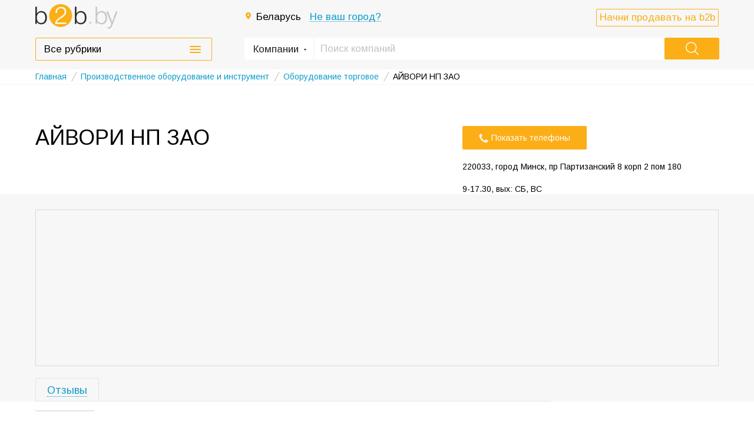

--- FILE ---
content_type: text/html; charset=UTF-8
request_url: https://www.b2b.by/ajvori-np-zao-68357.html
body_size: 19741
content:
<!DOCTYPE html><html lang="ru-RU"><head><!-- meta tags --><meta charset="UTF-8"><meta name="viewport" content="width=device-width, initial-scale=1"><meta name="SKYPE_TOOLBAR" content="SKYPE_TOOLBAR_PARSER_COMPATIBLE" /><meta name='yandex-verification' content='422c03d509dee263' /><meta name="google-site-verification" content="BPrwTLMzCIQ7YDgXjdZejW-RgCKfUuc76kNNBF0VuTI" /><link rel="image_src" href="https://www.b2b.by/assets/68214e40/img/cont/logo-medium.png" /><meta name="referrer" content="origin"><meta name="csrf-param" content="_frontendCSRF"><meta name="csrf-token" content="Qk9Cc2JpZ0w7CyMaPVA4dTQOFjAbEF4iFCoKEjg.BCoBHiYSUxk9dA=="><link href="https://www.b2b.by/assets/68214e40/img/favicon_32.ico" rel="shortcut icon" type="image/x-icon"><title>АЙВОРИ НП ЗАО - Минск - пр Партизанский 8 корп 2 пом 180</title><meta name="description" content="АЙВОРИ НП ЗАО, Минск, пр Партизанский 8 корп 2 пом 180 – Контакты, номера телефонов, время работы, расположение на карте"><meta http-equiv="content-language" content="ru"><link href="https://www.b2b.by/ajvori-np-zao-68357.html" rel="canonical"><link href="https://www.b2b.by/assets/68214e40/css/plugins/icheck/blue.css?v=1536042662" rel="stylesheet"><link href="https://www.b2b.by/assets/68214e40/css/jquery/jquery-ui-1.10.3.custom.css?v=1536042662" rel="stylesheet"><link href="https://www.b2b.by/assets/68214e40/css/jquery/jquery.mCustomScrollbar.min.css?v=1536042662" rel="stylesheet"><link href="https://www.b2b.by/assets/68214e40/css/other/b2b.other.reset.css?v=1536042662" rel="stylesheet"><link href="https://www.b2b.by/assets/68214e40/css/plugins/selectik.css?v=1536042662" rel="stylesheet"><link href="https://www.b2b.by/assets/68214e40/css/plugins/fancybox/jquery.fancybox.css?v=1536042662" rel="stylesheet"><link href="https://www.b2b.by/assets/68214e40/fonts/stylesheet.css?v=1536042662" rel="stylesheet"><link href="https://www.b2b.by/assets/68214e40/css/style.css?v=1558535481" rel="stylesheet"><link href="https://www.b2b.by/assets/68214e40/css/companies/b2b.companies.cart.css?v=1555427741" rel="stylesheet"><link href="https://www.b2b.by/assets/68214e40/css/plugins/slick.css?v=1536042662" rel="stylesheet"><link href="https://www.b2b.by/assets/68214e40/css/other/b2b.other.reviews.css?v=1536042662" rel="stylesheet"><link href="https://www.b2b.by/assets/68214e40/css/user/b2b.user.authorization.css?v=1536042662" rel="stylesheet"></head><body><!-- Google Tag Manager --><noscript><iframe src="//www.googletagmanager.com/ns.html?id=GTM-5SPZML"
height="0" width="0" style="display:none;visibility:hidden"></iframe></noscript><script type="0fdc73c8b444aec56f5a2847-text/javascript">(function(w,d,s,l,i){w[l]=w[l]||[];w[l].push({'gtm.start':
new Date().getTime(),event:'gtm.js'});var f=d.getElementsByTagName(s)[0],
j=d.createElement(s),dl=l!='dataLayer'?'&l='+l:'';j.async=true;j.src=
'//www.googletagmanager.com/gtm.js?id='+i+dl;f.parentNode.insertBefore(j,f);
})(window,document,'script','dataLayer','GTM-5SPZML');</script><!-- End Google Tag Manager --><div class="layout"><div class="content-layout"><script src="https://api-maps.yandex.ru/2.1/?lang=ru_RU" type="0fdc73c8b444aec56f5a2847-text/javascript"></script><input type="hidden" value="/search/companies/" id="search-companies-route"><input type="hidden" value="/search/products/" id="search-products-route"><input type="hidden" value="/search/services/" id="search-services-route"><input type="hidden" value="/search/news/" id="search-news-route"><input type="hidden" value="1" id="search-id-route"><div class="head head-inner head-medium"><div class="head-center head-center--short"><div class="logo logo--medium"><a href="/"><img src="https://www.b2b.by/assets/68214e40/img/cont/logo-medium.png"
alt="B2B.BY - Справочник предприятий Республики Беларусь"
title="B2B.BY - Справочник предприятий Республики Беларусь"></a></div><div class="head-cont"><div class="head-t"><div class="head-city"><img src="https://www.b2b.by/assets/68214e40/img/ico/ico-map.png"  class="head-city-map"><span class="head-city-lnk">Беларусь</span><a class="head-city-lnk popup_open" rel="#popupCity"><span>Не ваш город?</span></a></div></div><div class="row-line"><div class="header-btn-action"><a onclick="if (!window.__cfRLUnblockHandlers) return false; goPage('/sell/')" class="footer-btn pseudolink" data-cf-modified-0fdc73c8b444aec56f5a2847-="">Начни продавать на b2b</a></div><div class="search"><form action="/search/companies/" id="search-form" method="get"><div class="search-section"><span class="search-section-lnk">Компании</span><ul class="search-section-open"><li >Компании</li><li >Товары</li><li >Услуги</li><li >Новости</li></ul><input type="hidden" value="0"></div><button class="search-button"></button><div class="search-input"><input type="text" name="query" id="search_words" autocomplete="off" placeholder="Поиск компаний" required value=""><a href="" class="search-reset findall"></a></div></form></div></div></div><div class="clear"></div><div class="roubric-wrap"><!-- <div class="roubric-wrap-bg"></div>--><a href="#" class="roubric-link"><span>Все рубрики<i></i></span></a><div class="popup-roubric"><!-- <a href="#" class="popup_close"></a> --><ul class="popup-roubric__list"><li class="popup-roubric__list-item"><a class="pseudolink" onclick="if (!window.__cfRLUnblockHandlers) return false; goPage('/avto-i-transport-AT000/')" data-cf-modified-0fdc73c8b444aec56f5a2847-="">
Авто и транспорт </a></li><li class="popup-roubric__list-item"><a class="pseudolink" onclick="if (!window.__cfRLUnblockHandlers) return false; goPage('/bumaga-i-karton-BK000/')" data-cf-modified-0fdc73c8b444aec56f5a2847-="">
Бумага и картон </a></li><li class="popup-roubric__list-item"><a class="pseudolink" onclick="if (!window.__cfRLUnblockHandlers) return false; goPage('/gosudarstvo-i-obshhestvo-GO000/')" data-cf-modified-0fdc73c8b444aec56f5a2847-="">
Государство и общество </a></li><li class="popup-roubric__list-item"><a class="pseudolink" onclick="if (!window.__cfRLUnblockHandlers) return false; goPage('/derevoobrabotka-i-mebel-DM000/')" data-cf-modified-0fdc73c8b444aec56f5a2847-="">
Деревообработка и мебель </a></li><li class="popup-roubric__list-item"><a class="pseudolink" onclick="if (!window.__cfRLUnblockHandlers) return false; goPage('/informacionnye-texnologii-IT000/')" data-cf-modified-0fdc73c8b444aec56f5a2847-="">
Информационные технологии </a></li><li class="popup-roubric__list-item"><a class="pseudolink" onclick="if (!window.__cfRLUnblockHandlers) return false; goPage('/kozha-i-obuv-KM000/')" data-cf-modified-0fdc73c8b444aec56f5a2847-="">
Кожа и обувь </a></li></ul><ul class="popup-roubric__list"><li class="popup-roubric__list-item"><a class="pseudolink" onclick="if (!window.__cfRLUnblockHandlers) return false; goPage('/medicinakosmetologiya-MK000/')" data-cf-modified-0fdc73c8b444aec56f5a2847-="">
Медицина,косметология </a></li><li class="popup-roubric__list-item"><a class="pseudolink" onclick="if (!window.__cfRLUnblockHandlers) return false; goPage('/metall-i-metalloobrabotka-ME000/')" data-cf-modified-0fdc73c8b444aec56f5a2847-="">
Металл и металлообработка </a></li><li class="popup-roubric__list-item"><a class="pseudolink" onclick="if (!window.__cfRLUnblockHandlers) return false; goPage('/nauka-i-obrazovanie-NO000/')" data-cf-modified-0fdc73c8b444aec56f5a2847-="">
Наука и образование </a></li><li class="popup-roubric__list-item"><a class="pseudolink" onclick="if (!window.__cfRLUnblockHandlers) return false; goPage('/produkty-pitaniya-PP000/')" data-cf-modified-0fdc73c8b444aec56f5a2847-="">
Продукты питания </a></li><li class="popup-roubric__list-item"><a class="pseudolink" onclick="if (!window.__cfRLUnblockHandlers) return false; goPage('/proizvodstvennoe-oborudovanie-i-instrument-PO000/')" data-cf-modified-0fdc73c8b444aec56f5a2847-="">
Производственное оборудование и инструмент </a></li><li class="popup-roubric__list-item"><a class="pseudolink" onclick="if (!window.__cfRLUnblockHandlers) return false; goPage('/prochee-PR000/')" data-cf-modified-0fdc73c8b444aec56f5a2847-="">
Прочее </a></li><li class="popup-roubric__list-item"><a class="pseudolink" onclick="if (!window.__cfRLUnblockHandlers) return false; goPage('/rezina-i-plastmassy-RP000/')" data-cf-modified-0fdc73c8b444aec56f5a2847-="">
Резина и пластмассы </a></li></ul><ul class="popup-roubric__list"><li class="popup-roubric__list-item"><a class="pseudolink" onclick="if (!window.__cfRLUnblockHandlers) return false; goPage('/svyaz-SV000/')" data-cf-modified-0fdc73c8b444aec56f5a2847-="">
Связь </a></li><li class="popup-roubric__list-item"><a class="pseudolink" onclick="if (!window.__cfRLUnblockHandlers) return false; goPage('/selskoe-xozyajstvo-SH000/')" data-cf-modified-0fdc73c8b444aec56f5a2847-="">
Сельское хозяйство </a></li><li class="popup-roubric__list-item"><a class="pseudolink" onclick="if (!window.__cfRLUnblockHandlers) return false; goPage('/smi-reklama-izdatelstvo-i-poligrafiya-SM000/')" data-cf-modified-0fdc73c8b444aec56f5a2847-="">
СМИ, реклама, издательство и полиграфия </a></li><li class="popup-roubric__list-item"><a class="pseudolink" onclick="if (!window.__cfRLUnblockHandlers) return false; goPage('/stroitelstvo-i-remont-SR000/')" data-cf-modified-0fdc73c8b444aec56f5a2847-="">
Строительство и ремонт </a></li><li class="popup-roubric__list-item"><a class="pseudolink" onclick="if (!window.__cfRLUnblockHandlers) return false; goPage('/syrevye-resursy-SS000/')" data-cf-modified-0fdc73c8b444aec56f5a2847-="">
Сырьевые ресурсы </a></li><li class="popup-roubric__list-item"><a class="pseudolink" onclick="if (!window.__cfRLUnblockHandlers) return false; goPage('/tekstil-i-odezhda-TO000/')" data-cf-modified-0fdc73c8b444aec56f5a2847-="">
Текстиль и одежда </a></li><li class="popup-roubric__list-item"><a class="pseudolink" onclick="if (!window.__cfRLUnblockHandlers) return false; goPage('/tovary-i-uslugi-dlya-biznesa-UB000/')" data-cf-modified-0fdc73c8b444aec56f5a2847-="">
Товары и услуги для бизнеса </a></li></ul><ul class="popup-roubric__list"><li class="popup-roubric__list-item"><a class="pseudolink" onclick="if (!window.__cfRLUnblockHandlers) return false; goPage('/tovary-i-uslugi-dlya-naseleniya-TU000/')" data-cf-modified-0fdc73c8b444aec56f5a2847-="">
Товары и услуги для населения </a></li><li class="popup-roubric__list-item"><a class="pseudolink" onclick="if (!window.__cfRLUnblockHandlers) return false; goPage('/transportnye-uslugi-i-logistika-TL000/')" data-cf-modified-0fdc73c8b444aec56f5a2847-="">
Транспортные услуги и логистика </a></li><li class="popup-roubric__list-item"><a class="pseudolink" onclick="if (!window.__cfRLUnblockHandlers) return false; goPage('/turizm-otdyx-razvlecheniya-TR000/')" data-cf-modified-0fdc73c8b444aec56f5a2847-="">
Туризм, отдых, развлечения </a></li><li class="popup-roubric__list-item"><a class="pseudolink" onclick="if (!window.__cfRLUnblockHandlers) return false; goPage('/finansy-i-straxovanie-FS000/')" data-cf-modified-0fdc73c8b444aec56f5a2847-="">
Финансы и страхование </a></li><li class="popup-roubric__list-item"><a class="pseudolink" onclick="if (!window.__cfRLUnblockHandlers) return false; goPage('/ximiya-i-farmacevtika-HF000/')" data-cf-modified-0fdc73c8b444aec56f5a2847-="">
Химия и фармацевтика </a></li><li class="popup-roubric__list-item"><a class="pseudolink" onclick="if (!window.__cfRLUnblockHandlers) return false; goPage('/ekologiya-EC000/')" data-cf-modified-0fdc73c8b444aec56f5a2847-="">
Экология </a></li><li class="popup-roubric__list-item"><a class="pseudolink" onclick="if (!window.__cfRLUnblockHandlers) return false; goPage('/elektronnye-ustrojstva-i-oborudovanie-EU000/')" data-cf-modified-0fdc73c8b444aec56f5a2847-="">
Электронные устройства и оборудование </a></li></ul><div class="row row-line-left"><div class="line"></div><span>Популярные рубрики</span><div class="line"></div></div><div class="section-roubrics"><a onclick="if (!window.__cfRLUnblockHandlers) return false; goPage('/metallokonstrukcii-ME202/companies/')" class="section-roubrics__item pseudolink" data-cf-modified-0fdc73c8b444aec56f5a2847-=""><div class="img"><div class="inner-img building_materials"><div class="inner-img metall"><svg xmlns="https://www.w3.org/2000/svg" xmlns:xlink="https://www.w3.org/1999/xlink" preserveAspectRatio="xMidYMid" viewBox="0 0 65 36"><path d="M54.000,12.000 L54.000,3.000 L65.000,3.000 L65.000,5.000 L54.000,12.000 ZM33.000,36.000 L32.000,36.000 L22.000,36.000 C18.500,36.000 15.000,36.000 12.000,36.000 C12.000,30.477 16.477,26.000 22.000,26.000 L22.000,26.000 L43.000,26.000 L43.000,26.000 C48.523,26.000 53.000,30.477 53.000,36.000 C50.000,36.000 46.500,36.000 43.000,36.000 L33.000,36.000 ZM51.000,17.000 L43.000,17.000 C40.791,17.000 39.000,18.791 39.000,21.000 C39.000,23.209 40.791,25.000 43.000,25.000 L22.000,25.000 C24.209,25.000 26.000,23.209 26.000,21.000 C26.000,18.791 24.209,17.000 22.000,17.000 L14.000,17.000 C12.895,17.000 12.000,16.105 12.000,15.000 L12.000,2.000 C12.000,0.895 12.895,-0.000 14.000,-0.000 L51.000,-0.000 C52.105,-0.000 53.000,0.895 53.000,2.000 L53.000,15.000 C53.000,16.105 52.105,17.000 51.000,17.000 ZM-0.000,3.000 C10.000,3.000 6.000,3.000 11.000,3.000 C11.000,9.075 11.000,8.000 11.000,14.000 C4.925,14.000 -0.000,9.075 -0.000,3.000 Z" class="cls-1"/></svg></div> </div></div>
Металлоконструкции Изделия из металла </a><a onclick="if (!window.__cfRLUnblockHandlers) return false; goPage('/instrumenty-PO601/companies/')" class="section-roubrics__item pseudolink" data-cf-modified-0fdc73c8b444aec56f5a2847-=""><div class="img"><div class="inner-img building_materials"><div class="inner-img instrument"><svg xmlns="https://www.w3.org/2000/svg" xmlns:xlink="https://www.w3.org/1999/xlink" preserveAspectRatio="xMidYMid" viewBox="0 0 35 45"><path d="M29.000,19.162 L29.000,37.000 L21.000,37.000 L21.000,19.162 C17.469,17.619 15.000,14.100 15.000,10.000 C15.000,5.900 17.469,2.381 21.000,0.838 L21.000,8.000 L25.000,10.000 L29.000,8.000 L29.000,0.838 C32.530,2.381 35.000,5.900 35.000,10.000 C35.000,14.100 32.530,17.619 29.000,19.162 ZM4.000,44.000 L-0.000,35.937 L2.000,32.000 L4.000,32.000 L4.000,24.000 L7.000,24.000 L7.000,32.000 L9.000,32.000 L11.000,35.875 L7.000,44.000 L4.000,44.000 ZM9.000,23.000 L2.000,23.000 C0.895,23.000 -0.000,22.105 -0.000,21.000 L-0.000,7.000 L0.233,7.000 L10.767,7.000 L11.000,7.000 L11.000,21.000 C11.000,22.105 10.105,23.000 9.000,23.000 ZM4.000,11.000 C4.000,10.448 3.552,10.000 3.000,10.000 C2.448,10.000 2.000,10.448 2.000,11.000 L2.000,18.000 C2.000,18.552 2.448,19.000 3.000,19.000 C3.552,19.000 4.000,18.552 4.000,18.000 L4.000,11.000 ZM9.000,11.000 C9.000,10.448 8.552,10.000 8.000,10.000 C7.448,10.000 7.000,10.448 7.000,11.000 L7.000,18.000 C7.000,18.552 7.448,19.000 8.000,19.000 C8.552,19.000 9.000,18.552 9.000,18.000 L9.000,11.000 ZM0.043,6.000 C0.024,5.835 -0.000,5.671 -0.000,5.500 C-0.000,2.462 2.462,-0.000 5.500,-0.000 C8.538,-0.000 11.000,2.462 11.000,5.500 C11.000,5.671 10.976,5.835 10.957,6.000 L0.043,6.000 ZM29.000,41.000 C29.000,43.209 27.209,45.000 25.000,45.000 C22.791,45.000 21.000,43.209 21.000,41.000 L21.000,38.000 L29.000,38.000 L29.000,41.000 ZM25.000,40.000 C24.448,40.000 24.000,40.448 24.000,41.000 C24.000,41.552 24.448,42.000 25.000,42.000 C25.552,42.000 26.000,41.552 26.000,41.000 C26.000,40.448 25.552,40.000 25.000,40.000 Z" class="cls-1"/></svg></div> </div></div>
Инструменты </a><a onclick="if (!window.__cfRLUnblockHandlers) return false; goPage('/poligraficheskie-uslugi-SM401/companies/')" class="section-roubrics__item pseudolink" data-cf-modified-0fdc73c8b444aec56f5a2847-=""><div class="img"><div class="inner-img building_materials"><div class="inner-img poligraf"><svg xmlns="https://www.w3.org/2000/svg" xmlns:xlink="https://www.w3.org/1999/xlink" preserveAspectRatio="xMidYMid" viewBox="0 0 40 39.969"><path d="M37.276,7.996 L37.312,8.032 L32.207,13.137 L32.560,13.490 C33.146,14.076 33.146,15.026 32.560,15.612 C31.974,16.197 31.024,16.197 30.439,15.612 L23.368,8.540 C22.782,7.955 22.782,7.005 23.368,6.419 C23.953,5.833 24.903,5.833 25.489,6.419 L25.843,6.773 L30.948,1.668 L30.983,1.703 C31.088,1.572 31.180,1.435 31.301,1.314 C33.059,-0.443 35.908,-0.443 37.665,1.314 C39.423,3.071 39.423,5.921 37.665,7.678 C37.544,7.799 37.407,7.891 37.276,7.996 ZM7.138,4.754 C10.379,2.031 14.488,0.305 19.000,0.081 L19.000,8.081 C16.690,8.272 14.571,9.123 12.820,10.437 L7.138,4.754 ZM8.177,18.031 L0.100,18.031 C0.559,13.409 2.608,9.267 5.674,6.119 L11.322,11.767 C9.709,13.460 8.582,15.621 8.177,18.031 ZM10.400,27.217 L4.722,32.894 C1.785,29.419 -0.000,24.941 -0.000,20.031 L8.000,20.031 C8.000,22.729 8.896,25.215 10.400,27.217 ZM19.000,31.980 L19.000,39.980 C13.984,39.732 9.468,37.626 6.090,34.355 L11.735,28.710 C13.662,30.542 16.190,31.748 19.000,31.980 ZM17.000,22.031 L17.000,17.031 L24.000,10.031 L29.000,15.031 L22.000,22.031 L17.000,22.031 ZM24.711,12.257 C24.321,11.867 23.687,11.867 23.297,12.257 L19.220,16.334 C18.829,16.725 18.829,17.358 19.220,17.748 C19.610,18.139 20.243,18.139 20.634,17.748 L24.711,13.671 C25.102,13.281 25.102,12.648 24.711,12.257 ZM33.910,34.355 C30.532,37.626 26.015,39.732 21.000,39.980 L21.000,31.980 C23.810,31.748 26.338,30.542 28.265,28.710 L33.910,34.355 ZM32.000,20.031 L40.000,20.031 C40.000,24.941 38.215,29.419 35.278,32.894 L29.600,27.217 C31.104,25.215 32.000,22.729 32.000,20.031 Z" class="cls-1"/></svg></div> </div></div>
Полиграфические услуги </a><a onclick="if (!window.__cfRLUnblockHandlers) return false; goPage('/strojmaterialy-SR501/companies/')" class="section-roubrics__item pseudolink" data-cf-modified-0fdc73c8b444aec56f5a2847-=""><div class="img"><div class="inner-img building_materials"><div class="inner-img building_materials"><svg xmlns="https://www.w3.org/2000/svg" xmlns:xlink="https://www.w3.org/1999/xlink" preserveAspectRatio="xMidYMid" viewBox="0 0 68 38"><path d="M66.000,38.000 L48.000,38.000 C46.895,38.000 46.000,37.105 46.000,36.000 L46.000,28.000 C46.000,26.895 46.895,26.000 48.000,26.000 L66.000,26.000 C67.105,26.000 68.000,26.895 68.000,28.000 L68.000,36.000 C68.000,37.105 67.105,38.000 66.000,38.000 ZM54.000,25.000 L36.000,25.000 C34.895,25.000 34.000,24.105 34.000,23.000 L34.000,15.000 C34.000,13.895 34.895,13.000 36.000,13.000 L54.000,13.000 C55.105,13.000 56.000,13.895 56.000,15.000 L56.000,23.000 C56.000,24.105 55.105,25.000 54.000,25.000 ZM43.000,12.000 L25.000,12.000 C23.895,12.000 23.000,11.105 23.000,10.000 L23.000,2.000 C23.000,0.895 23.895,-0.000 25.000,-0.000 L43.000,-0.000 C44.105,-0.000 45.000,0.895 45.000,2.000 L45.000,10.000 C45.000,11.105 44.105,12.000 43.000,12.000 ZM33.000,15.000 L33.000,23.000 C33.000,24.105 32.105,25.000 31.000,25.000 L13.000,25.000 C11.895,25.000 11.000,24.105 11.000,23.000 L11.000,15.000 C11.000,13.895 11.895,13.000 13.000,13.000 L31.000,13.000 C32.105,13.000 33.000,13.895 33.000,15.000 ZM22.000,28.000 L22.000,36.000 C22.000,37.105 21.105,38.000 20.000,38.000 L2.000,38.000 C0.895,38.000 -0.000,37.105 -0.000,36.000 L-0.000,28.000 C-0.000,26.895 0.895,26.000 2.000,26.000 L20.000,26.000 C21.105,26.000 22.000,26.895 22.000,28.000 ZM25.000,26.000 L43.000,26.000 C44.105,26.000 45.000,26.895 45.000,28.000 L45.000,36.000 C45.000,37.105 44.105,38.000 43.000,38.000 L25.000,38.000 C23.895,38.000 23.000,37.105 23.000,36.000 L23.000,28.000 C23.000,26.895 23.895,26.000 25.000,26.000 Z" class="cls-1"/></svg></div> </div></div>
Строительные материалы </a><a onclick="if (!window.__cfRLUnblockHandlers) return false; goPage('/teplosnabzhenie-SS502/companies/')" class="section-roubrics__item pseudolink" data-cf-modified-0fdc73c8b444aec56f5a2847-=""><div class="img"><div class="inner-img building_materials"><div class="inner-img heat_supply"><svg xmlns="https://www.w3.org/2000/svg" xmlns:xlink="https://www.w3.org/1999/xlink" preserveAspectRatio="xMidYMid" width="63" height="35" viewBox="0 0 63 35"><path d="M61.500,35.000 L46.500,35.000 C45.671,35.000 45.000,34.328 45.000,33.500 C45.000,32.672 45.671,32.000 46.500,32.000 L61.500,32.000 C62.328,32.000 63.000,32.672 63.000,33.500 C63.000,34.328 62.328,35.000 61.500,35.000 ZM48.000,24.000 L60.000,24.000 L60.000,31.000 L48.000,31.000 L48.000,24.000 ZM48.000,11.000 C54.627,11.000 60.000,16.373 60.000,23.000 L48.000,23.000 L48.000,11.000 ZM16.000,11.000 L24.000,11.000 L24.000,7.000 L31.000,7.000 L31.000,6.000 L30.000,6.000 L30.000,5.000 L21.500,5.000 C20.672,5.000 20.000,4.328 20.000,3.500 C20.000,2.672 20.672,2.000 21.500,2.000 L30.000,2.000 L30.000,1.000 L31.000,1.000 L31.000,-0.000 L32.000,-0.000 L32.000,1.000 L33.000,1.000 L33.000,2.000 L41.500,2.000 C42.328,2.000 43.000,2.672 43.000,3.500 C43.000,4.328 42.328,5.000 41.500,5.000 L33.000,5.000 L33.000,6.000 L32.000,6.000 L32.000,7.000 L39.000,7.000 L39.000,11.000 L47.000,11.000 L47.000,23.000 L16.000,23.000 L16.000,11.000 ZM3.000,24.000 L15.000,24.000 L15.000,31.000 L3.000,31.000 L3.000,24.000 ZM15.000,11.000 L15.000,23.000 L3.000,23.000 C3.000,16.373 8.373,11.000 15.000,11.000 ZM18.000,33.500 C18.000,34.328 17.328,35.000 16.500,35.000 L1.500,35.000 C0.671,35.000 -0.000,34.328 -0.000,33.500 C-0.000,32.672 0.671,32.000 1.500,32.000 L16.500,32.000 C17.328,32.000 18.000,32.672 18.000,33.500 Z" class="cls-1"/></svg></div> </div></div>
Теплоснабжение </a><a onclick="if (!window.__cfRLUnblockHandlers) return false; goPage('/mezhdunarodnye-avtomobilnye-gruzoperevozki-TL401/companies/')" class="section-roubrics__item pseudolink" data-cf-modified-0fdc73c8b444aec56f5a2847-=""><div class="img"><div class="inner-img building_materials"><div class="inner-img freight"><svg xmlns="https://www.w3.org/2000/svg" xmlns:xlink="https://www.w3.org/1999/xlink" preserveAspectRatio="xMidYMid" viewBox="0 0 77 33.969"><path d="M76.959,28.543 C76.959,29.859 75.573,30.946 74.000,30.946 L73.491,30.946 L73.491,30.992 L72.757,30.992 L72.757,30.946 L72.431,30.946 L72.109,30.946 L70.792,30.951 C70.924,30.479 71.000,29.983 71.000,29.469 C71.000,26.431 68.538,23.969 65.500,23.969 C62.462,23.969 60.000,26.431 60.000,29.469 C60.000,29.998 60.079,30.508 60.218,30.992 L60.164,30.992 L59.518,30.992 L59.000,30.969 L59.000,26.969 L21.392,26.963 C20.480,25.187 18.634,23.969 16.500,23.969 C14.792,23.969 13.266,24.747 12.257,25.969 L11.743,25.969 C10.734,24.747 9.208,23.969 7.500,23.969 C4.648,23.969 2.304,26.139 2.028,28.918 C2.020,28.936 2.008,28.950 2.000,28.969 L-0.000,28.969 L-0.000,23.969 C-0.000,23.969 0.895,21.969 2.000,21.969 L40.000,21.969 C41.105,21.969 42.000,22.864 42.000,23.969 L43.000,23.969 L44.000,23.969 L44.000,0.969 C44.042,0.619 44.528,-0.002 44.877,-0.002 L45.983,-0.002 C46.779,-0.042 54.896,1.032 59.031,3.805 C59.371,4.032 59.637,4.346 59.811,4.719 C60.273,5.731 60.672,6.786 60.672,6.786 C60.672,6.794 60.905,6.858 61.194,6.938 C61.939,7.137 62.535,7.686 62.796,8.409 L62.987,8.928 L61.439,8.928 L64.000,15.969 C64.000,15.969 74.242,16.693 74.988,18.020 C74.988,18.020 77.000,24.927 77.000,25.969 C77.000,27.011 76.959,27.224 76.959,28.543 ZM48.000,6.469 C48.000,6.193 47.776,5.969 47.500,5.969 C47.224,5.969 47.000,6.193 47.000,6.469 L47.000,21.469 C47.000,21.745 47.224,21.969 47.500,21.969 C47.776,21.969 48.000,21.745 48.000,21.469 L48.000,6.469 ZM59.717,8.960 L52.000,8.969 C52.000,8.969 52.000,12.969 52.000,13.969 C52.000,14.969 53.000,15.969 54.000,15.969 L62.000,15.969 L59.717,8.960 ZM74.998,24.891 C74.998,24.391 74.592,23.983 74.086,23.983 L71.000,23.969 L72.662,24.969 C73.000,25.969 75.000,25.969 75.000,25.969 L74.998,24.891 ZM-0.000,3.969 C-0.000,2.864 0.895,1.969 2.000,1.969 L40.000,1.969 C41.105,1.969 42.000,2.864 42.000,3.969 L42.000,20.969 L-0.000,20.969 L-0.000,3.969 ZM16.000,15.469 C16.000,15.745 16.224,15.969 16.500,15.969 C16.776,15.969 17.000,15.745 17.000,15.469 L17.000,7.469 C17.000,7.193 16.776,6.969 16.500,6.969 C16.224,6.969 16.000,7.193 16.000,7.469 L16.000,15.469 ZM7.500,24.969 C9.205,24.969 10.670,25.928 11.434,27.325 C11.154,27.984 11.000,28.708 11.000,29.469 C11.000,30.229 11.154,30.954 11.434,31.613 C10.670,33.010 9.205,33.969 7.500,33.969 C5.015,33.969 3.000,31.954 3.000,29.469 C3.000,26.984 5.015,24.969 7.500,24.969 ZM7.500,30.969 C8.328,30.969 9.000,30.297 9.000,29.469 C9.000,28.641 8.328,27.969 7.500,27.969 C6.671,27.969 6.000,28.641 6.000,29.469 C6.000,30.297 6.671,30.969 7.500,30.969 ZM16.500,24.969 C18.985,24.969 21.000,26.984 21.000,29.469 C21.000,31.954 18.985,33.969 16.500,33.969 C14.015,33.969 12.000,31.954 12.000,29.469 C12.000,26.984 14.015,24.969 16.500,24.969 ZM16.500,30.969 C17.320,30.969 17.984,30.297 17.984,29.469 C17.984,28.640 17.320,27.969 16.500,27.969 C15.680,27.969 15.016,28.640 15.016,29.469 C15.016,30.297 15.680,30.969 16.500,30.969 ZM58.000,30.969 L40.000,30.969 C38.895,30.969 38.000,30.074 38.000,28.969 L38.000,27.969 L58.000,27.969 L58.000,30.969 ZM65.500,24.969 C67.985,24.969 70.000,26.984 70.000,29.469 C70.000,31.954 67.985,33.969 65.500,33.969 C63.015,33.969 61.000,31.954 61.000,29.469 C61.000,26.984 63.015,24.969 65.500,24.969 ZM65.500,30.969 C66.328,30.969 67.000,30.297 67.000,29.469 C67.000,28.641 66.328,27.969 65.500,27.969 C64.671,27.969 64.000,28.641 64.000,29.469 C64.000,30.297 64.671,30.969 65.500,30.969 Z" class="cls-1"/></svg></div> </div></div>
Международные грузоперевозки </a></div></div></div> </div></div><!-- </div> --><div class="content-x"><div class="breadcrumb"><div class="crubs"><!-- Микроразметка - Начало блока микроразметки - Хлебные крошки --><div class="crubs-inner" itemscope itemtype="http://schema.org/BreadcrumbList"><div class="crubs-item" itemprop="itemListElement" itemscope itemtype="http://schema.org/ListItem"><a itemprop="item" href="/"><span itemprop="name">Главная</span></a><meta itemprop="position" content="1"/></div><div class="crubs-item-border">/</div><div class="crubs-item hover-lnk" itemprop="itemListElement" itemscope
itemtype="http://schema.org/ListItem"><a itemprop="item" href="/proizvodstvennoe-oborudovanie-i-instrument-PO000/"><span itemprop="name"> Производственное оборудование и инструмент</span></a><meta itemprop="position" content="2"/></div><div class="crubs-item-border">/</div><div class="crubs-item hover-lnk" itemprop="itemListElement" itemscope
itemtype="http://schema.org/ListItem"><a itemprop="item" href="/oborudovanie-torgovoe-PO202/companies/"><span itemprop="name"> Оборудование торговое</span></a><meta itemprop="position" content="3"/></div><div class="crubs-item-border">/</div><div class="crubs-item hover-lnk"><span> АЙВОРИ НП ЗАО</span></div><div class="clear"></div></div><!-- Микроразметка - Конец блока микроразметки - Хлебные крошки --></div></div>
﻿
<div class="content"><div class="company-left company-left--descr"><!-- Микроразметка - Начало блока микроразметки + название и логотип --><div itemscope itemtype="http://schema.org/Organization"><div class="company-name company-name--descr"><div class="info-company"><h1 class="h2" id="company-cart-name"><span itemprop="name">АЙВОРИ НП ЗАО</span></h1><div class="company-label-wrap"></div><input type="hidden" id="company-cart-id" value="644098"></div><div class="buttons-company"><!----><div class="tabs-button show-phones" onclick="if (!window.__cfRLUnblockHandlers) return false; showCompanyContacts(this,'644098')" data-cf-modified-0fdc73c8b444aec56f5a2847-=""><a href="#"><i></i>Показать телефоны</a><div class="show-phones__list"><div class="show-phones__item"><span itemprop="telephone">+37517 298 36 55</span></div></div></div> <div class="cont-adress"><div class="cont-detals company-cart-contacts-datails"></div><div class="company-cart-address" ><!-- Микроразметка - Адрес --><div itemprop="address" itemscope itemtype="http://schema.org/PostalAddress"><span ><span itemprop='postalCode'>220033</span>, <span itemprop='addressLocality'>город Минск</span>, <span itemprop='streetAddress'>пр Партизанский 8 корп 2 пом 180</span> </span><div class="company-cart-calendar"><!-- <img src="https://www.b2b.by/assets/68214e40/img/ico/clock.png"  > -->
9-17.30, вых: СБ, ВС </div></div></div></div></div></div></div></div></div><div class="contacts-company"><div class="content"><div class="company-cart-map" id="mini_map"></div><script type="0fdc73c8b444aec56f5a2847-text/javascript">
ymaps.ready(init);
var map,
myPlacemark,
maxZoomIn = 18,
minZoomOut = 0;
function init() {
map = new ymaps.Map("mini_map", {
center: [53.8830440, 27.5922120],
zoom: 17,
controls: []
});
map.behaviors.disable('scrollZoom');
var originalX = 53.8830440;
var originalY = 27.5922120;
var url = 'https://geocode-maps.yandex.ru/1.x/?geocode=220033, город Минск, пр Партизанский 8 корп 2 пом 180';
$.get(url, function(data) {
var mapCoordIsTrue = false;
var xByAddr;
var yByAddr;
$(data).find('pos').each(function(i, posContent) {
if(posContent) {
var pos = $(posContent).html();
var coordList = pos.split(' ');
xByAddr = coordList[1];
yByAddr = coordList[0];
xByAddr = parseFloat(xByAddr);
yByAddr = parseFloat(yByAddr);
originalX = parseFloat(originalX);
originalY = parseFloat(originalY);
xByAddr = xByAddr.toFixed(3);
yByAddr = yByAddr.toFixed(3);
originalX = originalX.toFixed(3);
originalY = originalY.toFixed(3);
var xByAddrMin = parseFloat(parseFloat(xByAddr) - 0.015);
var xByAddrMax = parseFloat(parseFloat(xByAddr) + 0.015);
var yByAddrMin = parseFloat(parseFloat(yByAddr) - 0.015);
var yByAddrMax = parseFloat(parseFloat(yByAddr) + 0.015);
// console.log(xByAddrMin + ' < ' + originalX + ' < ' + xByAddrMax);
// console.log(yByAddrMin + ' < ' + originalY + ' < ' + yByAddrMax);
if(!(xByAddrMin < originalX && originalX < xByAddrMax) ||
!(yByAddrMin < originalY && originalY < yByAddrMax)) {
}
else mapCoordIsTrue = true;
}
});
if(!mapCoordIsTrue) {
var url = '/companies/add-err-map/644098/';
$.get(url, function(data) {
// console.log(data);
});
}
else {
xByAddr = 53.8830440;
yByAddr = 27.5922120;
}
myPlacemark = new ymaps.Placemark(
[
xByAddr,
yByAddr
],
{
hintContent: 'Компания находится здесь!',
balloonContent: 'АЙВОРИ НП ЗАО'
},
{
iconLayout: 'default#image',
iconImageHref: '/img/ico/bulit-2.png',
iconImageSize: [25, 27]
}
);
map.geoObjects.add(myPlacemark);
map.setCenter([
xByAddr,
yByAddr
]);
});
// Create custom zoom icon's
var ZoomLayout = ymaps.templateLayoutFactory.createClass("" +
"<div>" +
"<div id='zoom-in' class='btn'><i class='icon-plus'></i></div><br>" +
"<div id='zoom-out' class='btn'><i class='icon-minus'></i></div>" +
"</div>", {
// Переопределяем методы макета, чтобы выполнять дополнительные действия
// при построении и очистке макета.
build: function () {
// Вызываем родительский метод build.
ZoomLayout.superclass.build.call(this);
// Привязываем функции-обработчики к контексту и сохраняем ссылки
// на них, чтобы потом отписаться от событий.
this.zoomInCallback = ymaps.util.bind(this.zoomIn, this);
this.zoomOutCallback = ymaps.util.bind(this.zoomOut, this);
// Начинаем слушать клики на кнопках макета.
$('#zoom-in').bind('click', this.zoomInCallback);
$('#zoom-out').bind('click', this.zoomOutCallback);
setZoomButtonState(map.getZoom());
},
clear: function () {
// Снимаем обработчики кликов.
$('#zoom-in').unbind('click', this.zoomInCallback);
$('#zoom-out').unbind('click', this.zoomOutCallback);
// Вызываем родительский метод clear.
ZoomLayout.superclass.clear.call(this);
},
zoomIn: function () {
var map = this.getData().control.getMap();
if (map.getZoom() !== maxZoomIn) {
this.events.fire('zoomchange', {
oldZoom: map.getZoom(),
newZoom: map.getZoom() + 1
});
}
},
zoomOut: function () {
var map = this.getData().control.getMap();
if (map.getZoom() !== minZoomOut) {
this.events.fire('zoomchange', {
oldZoom: map.getZoom(),
newZoom: map.getZoom() - 1
});
}
}
});
var zoomControl = new ymaps.control.ZoomControl({ options: { layout: ZoomLayout } });
map.controls.add(zoomControl, {left: 30, top: 30});
map.events.add('boundschange', function(event) {
//if zoom changed
if (event.get('oldZoom') !== event.get('newZoom')) {
setZoomButtonState(event.get('newZoom'));
}
});
function setZoomButtonState(zoom) {
var $zoomInBtn = $('#zoom-in'),
$zoomOutBtn = $('#zoom-out');
$zoomInBtn.removeClass('disabled');
$zoomOutBtn.removeClass('disabled');
//disable zoomInBtn if max zoom in
if (zoom >= maxZoomIn) {
$zoomInBtn.addClass('disabled');
}
//disable zoomInBtn if max zoom out
if(zoom <= minZoomOut) {
$zoomOutBtn.addClass('disabled')
}
}
}
</script><div class="clear"></div></div></div><div class="company-wrap"><div class="company-right">
﻿
<div class="cart-column-fix"><div id="products-types" class="contact-box" style="display: none;"><div class="contact-box-h">Типы</div><div class="contact-box-in"><ul class="categor categor-menu"></ul></div></div><div class="contact-box"><div class="contact-box-h">Контакты</div><div class="contact-box-in contact-box-in2"><div class="tabs-button show-phones" onclick="if (!window.__cfRLUnblockHandlers) return false; showCompanyContacts(this,'644098')" data-cf-modified-0fdc73c8b444aec56f5a2847-=""><a href="#"><i></i>Показать телефоны</a><div class="show-phones__list"><div class="show-phones__item"><span >+37517 298 36 55</span></div></div></div> <div class="contact-box-item"><img src="https://www.b2b.by/assets/68214e40/img/ico/clock.png"  class="contact-ico">
9-17.30, вых: СБ, ВС </div><div class="contact-box-item"><img src="https://www.b2b.by/assets/68214e40/img/ico/map.png"  class="contact-ico">
220033, город Минск, пр Партизанский 8 корп 2 пом 180 </div></div></div><!-- --></div><div class="companies__banner"></div></div><div class="company"><div class="company-tab"><ul class="company-tab-btn companies-hash-tabs"><li id="reviews" ><a href="#tab-reviews" class="dotted"><span>Отзывы</span></a></li></ul><div class="clear"></div></div><div id="tab-reviews" class="company-item" style="display: none;"><div class="company-left reviews-container"><div id="w0" data-pjax-container="" data-pjax-push-state data-pjax-timeout="5000"></div><div class="form-other"><form id="review" action="/companies/add-review" method="post"><input type="hidden" name="_frontendCSRF" value="Qk9Cc2JpZ0w7CyMaPVA4dTQOFjAbEF4iFCoKEjg.BCoBHiYSUxk9dA=="> <h3>Оставить первый отзыв</h3><div class="form-group field-companiesreviews-companies_id required"><input type="hidden" id="companiesreviews-companies_id" class="form-control" name="CompaniesReviews[companies_id]" value="644098"><div class="empty-info"></div><div class="help-block"></div></div> <div class="popup-form__wrap"><div class="form-other-input pull-left msg-wrap-reviews field-companiesreviews-username"><label class="control-label" for="companiesreviews-username">Имя:</label><input type="text" id="companiesreviews-username" class="user-name" name="CompaniesReviews[username]"><div class="empty-info">Отзыв без имени опубликуется анонимно</div><div class="help-block"></div></div><div class="form-other-input pull-right msg-wrap-reviews field-companiesreviews-email required"><label class="control-label" for="companiesreviews-email">Email:</label><input type="text" id="companiesreviews-email" class="form-control" name="CompaniesReviews[email]"><div class="empty-info"></div><div class="help-block"></div></div> </div><div class="popup-form__wrap"><div class="form-other-textarea msg-wrap-reviews field-companiesreviews-review required"><label class="control-label" for="companiesreviews-review">Сообщение:</label><textarea id="companiesreviews-review" class="form-control" name="CompaniesReviews[review]" rows="10" cols="30"></textarea><div class="empty-info"></div><div class="help-block"></div></div> </div><div class="popup-form__wrap"><div class="form-other-rec field-companiesreviews-recommendation"><input type="hidden" name="CompaniesReviews[recommendation]" value="0"><label><input type="checkbox" id="companiesreviews-recommendation" name="CompaniesReviews[recommendation]" value="1"> Рекомендую</label><div class="empty-info"></div><div class="help-block"></div></div> </div><div class="button-container"><button type="submit" class="button-style">Оставить отзыв</button> <img class="loading" src="https://www.b2b.by/assets/68214e40/img/img/loading.GIF" > </div></form></div><div id="review-sent"><div class="popup_bg" style="display: none;"></div><div class="popup" id="review-sent--success" style="display: none;"><a class="popup_close"></a><div class="popup-header"><div class="h3 container-name">Спасибо за ваш отзыв!</div></div><div class="popup-cont"><p>После проверки опубликуем на сайте и отправим ссылку на почту.</p></div></div><div class="popup" id="review-sent--error" style="display: none;"><a class="popup_close"></a><div class="popup-header"><div class="h3 container-name">Отзыв не отправлен</div></div><div class="popup-cont"><p>Извините, не удалось отправить ваш отзыв.</p><p>Попробуйте, пожалуйста, позже.</p></div></div></div></div></div><div class="company-bottom-info"><div class="company-rubrics"><p>Рубрики</p><ul ><li><a href="/oborudovanie-torgovoe-PO202/companies/">Оборудование торговое</a> <p><a class="rubricType" href="/oborudovanie-torgovoe-PO202/products/prochee/">Прочее</a><a class="rubricType" href="/oborudovanie-torgovoe-PO202/products/universalnoe-oborudovanie/">Универсальное оборудование</a><a class="rubricType" href="/oborudovanie-torgovoe-PO202/products/specializirovannoe-oborudovanie/">Специальное оборудование</a> </p></li></ul></div></div><div class="company-bottom-info"><p class="company-info">АЙВОРИ НП ЗАО • 220033, город Минск, проспект Партизанский, 82 </p></div><br /><h3>b2b.by рекомендует предприятия</h3><div class="company-pay"><div id="tab-offers" class="company-item" style="display: block;"><div class="company-pay"><div class="company-pay-input company-pay-input--has-mail"><div class="company-pay-cont"><div class="company-pay-logo"><a href="/ipreka-ooo-668673.html"><img src="https://www.b2b.by/upload/images/companies/logo/00456675.jpg" ></a></div><div class="company-pay-detals"><div class="company-name"><a href="/ipreka-ooo-668673.html">ИПРЕКА ООО</a></div><p>
223053, Минский район, д Боровая 1 офис 216-1 (БЦ Аквабел, 2 этаж) </p><a href="/ipreka-ooo-668673.html" class="button-style" style="display: block; margin: 0;">Подробнее</a></div></div></div></div><div class="company-pay"><div class="company-pay-input company-pay-input--has-mail"><div class="company-pay-cont"><div class="company-pay-logo"><a href="/faraontrejd-ooo-859572.html"><img src="https://www.b2b.by/upload/images/companies/logo/00456676.jpg" ></a></div><div class="company-pay-detals"><div class="company-name"><a href="/faraontrejd-ooo-859572.html">ФАРАОН-ТРЕЙД ООО</a></div><p>
220125, город Минск, Лопатина 7а, д Копище </p><a href="/faraontrejd-ooo-859572.html" class="button-style" style="display: block; margin: 0;">Подробнее</a></div></div></div></div><div class="company-pay"><div class="company-pay-input company-pay-input--has-mail"><div class="company-pay-cont"><div class="company-pay-logo"><a href="/delovoj-delovoyby-kanctovary-bumaga-tovary-dlya-ofisa-187510.html"><img src="https://www.b2b.by/upload/images/companies/logo/00456463.jpg" ></a></div><div class="company-pay-detals"><div class="company-name"><a href="/delovoj-delovoyby-kanctovary-bumaga-tovary-dlya-ofisa-187510.html">ДЕЛОВОЙ / DELOVOY.BY — КАНЦТОВАРЫ, БУМАГА, ТОВАРЫ ДЛЯ ОФИСА</a></div><p>
220045, город Минск, пр Дзержинского 131 </p><a href="/delovoj-delovoyby-kanctovary-bumaga-tovary-dlya-ofisa-187510.html" class="button-style" style="display: block; margin: 0;">Подробнее</a></div></div></div></div></div></div><h3>b2b.by рекомендует товары</h3><div class="products-carousel-min">
﻿<div class="produts-i"><div class="produts-i__wrap"><div class="produts-status"></div><a href="/telezhki-pokupatelskie-metallicheskie-pr-762.html" class="produts-img"><img src="https://www.b2b.by/upload/images/goods/1460363240aJbCC.jpg" alt="Тележки покупательские металлические" title="Тележки покупательские металлические"></a><div class="produts-detals "><div class="produts-name"><a href="/telezhki-pokupatelskie-metallicheskie-pr-762.html">Тележки покупательские металлические</a></div><div class="produts-pay"> <span ><span class="money-text">Цену уточняйте</span></span></div><div class="contact-detals"></div></div><div class="produts-detal"><a href="/telezhki-pokupatelskie-metallicheskie-pr-762.html#tab-offers" class="button-style"><span>1</span> предложение</a></div></div></div>
﻿<div class="produts-i"><div class="produts-i__wrap"><div class="produts-status"></div><a href="/prilavki-torgovye-pr-765.html" class="produts-img"><img src="https://www.b2b.by/upload/images/goods/765528c48740.gif" alt="Прилавки торговые" title="Прилавки торговые"></a><div class="produts-detals "><div class="produts-name"><a href="/prilavki-torgovye-pr-765.html">Прилавки торговые</a></div><div class="produts-pay"> <span ><span class="money-text">Цену уточняйте</span></span></div><div class="contact-detals"></div></div><div class="produts-detal"><a href="/prilavki-torgovye-pr-765.html#tab-offers" class="button-style"><span>1</span> предложение</a></div></div></div></div><h3>b2b.by рекомендует услуги</h3><div class="products-carousel-min" >
﻿<div class="produts-i"><div class="produts-i__wrap"><div class="produts-status"></div><a href="/izgotovlenie-torgovyx-stellazhej-sr-1283.html" class="produts-img"><img src="https://www.b2b.by/upload/images/services/1466579966mj02T.jpg" alt="Изготовление торговых стеллажей" title="Изготовление торговых стеллажей"></a><div class="produts-detals"><div class="produts-name"><a href="/izgotovlenie-torgovyx-stellazhej-sr-1283.html" >Изготовление торговых стеллажей</a></div><div class="produts-pay"><span ><span class="money-text">Цену уточняйте</span></span></div><div class="contact-detals"></div></div><div class="produts-detal"><!-- --><a href="/izgotovlenie-torgovyx-stellazhej-sr-1283.html#tab-offers" class="button-style">1 предложение</a><!-- --></div></div></div>
﻿<div class="produts-i"><div class="produts-i__wrap"><div class="produts-status"></div><a href="/remont-i-obsluzhivanie-kassovyx-apparatov-ksa-sr-2244.html" class="produts-img"><img src="https://www.b2b.by/upload/images/services/1476169400ksdQ6.jpg" alt="Ремонт и обслуживание кассовых аппаратов (КСА)" title="Ремонт и обслуживание кассовых аппаратов (КСА)"></a><div class="produts-detals"><div class="produts-name"><a href="/remont-i-obsluzhivanie-kassovyx-apparatov-ksa-sr-2244.html" >Ремонт и обслуживание кассовых аппаратов (КСА)</a></div><div class="produts-pay"><span ><span class="money-text">Цену уточняйте</span></span></div><div class="contact-detals"></div></div><div class="produts-detal"><!-- --><a href="/remont-i-obsluzhivanie-kassovyx-apparatov-ksa-sr-2244.html#tab-offers" class="button-style">2 предложения</a><!-- --></div></div></div>
﻿<div class="produts-i"><div class="produts-i__wrap"><div class="produts-status"></div><a href="/proizvodstvo-krasyashhix-chekovyx-lent-termolent-dlya-kassovyx-apparatov-sr-4684.html" class="produts-img"><img src="https://www.b2b.by/upload/images/services/1491059038aZclE.jpg" alt="Производство красящих чековых лент (термолент) для кассовых аппаратов" title="Производство красящих чековых лент (термолент) для кассовых аппаратов"></a><div class="produts-detals"><div class="produts-name"><a href="/proizvodstvo-krasyashhix-chekovyx-lent-termolent-dlya-kassovyx-apparatov-sr-4684.html" >Производство красящих чековых лент (термолент) для кассовых аппаратов</a></div><div class="produts-pay"><span ><span class="money-text">Цену уточняйте</span></span></div><div class="contact-detals"></div></div><div class="produts-detal"><!-- --><a href="/proizvodstvo-krasyashhix-chekovyx-lent-termolent-dlya-kassovyx-apparatov-sr-4684.html#tab-offers" class="button-style">Нет предложений</a><!-- --></div></div></div>
﻿<div class="produts-i"><div class="produts-i__wrap"><div class="produts-status"></div><a href="/vvod-v-ekspluataciyu-kassovyx-summiruyushhix-apparatov-ksa-sr-5930.html" class="produts-img"><img src="https://www.b2b.by/upload/images/services/14996934319gY4w.jpg" alt="Ввод в эксплуатацию кассовых суммирующих аппаратов (КСА)" title="Ввод в эксплуатацию кассовых суммирующих аппаратов (КСА)"></a><div class="produts-detals"><div class="produts-name"><a href="/vvod-v-ekspluataciyu-kassovyx-summiruyushhix-apparatov-ksa-sr-5930.html" >Ввод в эксплуатацию кассовых суммирующих аппаратов (КСА)</a></div><div class="produts-pay"><span ><span class="money-text">Цену уточняйте</span></span></div><div class="contact-detals"></div></div><div class="produts-detal"><!-- --><a href="/vvod-v-ekspluataciyu-kassovyx-summiruyushhix-apparatov-ksa-sr-5930.html#tab-offers" class="button-style">1 предложение</a><!-- --></div></div></div>
﻿<div class="produts-i"><div class="produts-i__wrap"><div class="produts-status"></div><a href="/vvod-v-ekspluataciyu-pos-terminalov-sr-5931.html" class="produts-img"><img src="https://www.b2b.by/upload/images/services/1499694063wiIvq.jpg" alt="Ввод в эксплуатацию POS - терминалов" title="Ввод в эксплуатацию POS - терминалов"></a><div class="produts-detals"><div class="produts-name"><a href="/vvod-v-ekspluataciyu-pos-terminalov-sr-5931.html" >Ввод в эксплуатацию POS - терминалов</a></div><div class="produts-pay"><span ><span class="money-text">Цену уточняйте</span></span></div><div class="contact-detals"></div></div><div class="produts-detal"><!-- --><a href="/vvod-v-ekspluataciyu-pos-terminalov-sr-5931.html#tab-offers" class="button-style">1 предложение</a><!-- --></div></div></div>
﻿<div class="produts-i"><div class="produts-i__wrap"><div class="produts-status"></div><a href="/texnicheskoe-obsluzhivanie-pos-terminalov-sr-5933.html" class="produts-img"><img src="https://www.b2b.by/upload/images/services/149969477455Okf.jpg" alt="Техническое обслуживание POS-терминалов" title="Техническое обслуживание POS-терминалов"></a><div class="produts-detals"><div class="produts-name"><a href="/texnicheskoe-obsluzhivanie-pos-terminalov-sr-5933.html" >Техническое обслуживание POS-терминалов</a></div><div class="produts-pay"><span ><span class="money-text">Цену уточняйте</span></span></div><div class="contact-detals"></div></div><div class="produts-detal"><!-- --><a href="/texnicheskoe-obsluzhivanie-pos-terminalov-sr-5933.html#tab-offers" class="button-style">1 предложение</a><!-- --></div></div></div></div></div><div class="clear"></div></div></div></div><div class="footer-container"><div class="footer-menu"><div class="footer-menu-center"><div class="footer-r"><a onclick="if (!window.__cfRLUnblockHandlers) return false; goPage('/sell/')" class="footer-btn pseudolink" target="_blank" data-cf-modified-0fdc73c8b444aec56f5a2847-="">Начни продавать на b2b</a><!-- <br> 980 325 посещений вчера<br>--><!-- по независимым данным Google<br> Analytics--></div><div class="menu-bottom"><table cellspacing="0" cellpadding="0"><tbody><tr><td><ul><li><a onclick="if (!window.__cfRLUnblockHandlers) return false; goPageNewWindow('https://www.b2b.by/about/')" class="pseudolink" target="_blank" data-cf-modified-0fdc73c8b444aec56f5a2847-="">О проекте</a></li><li><a onclick="if (!window.__cfRLUnblockHandlers) return false; goPageNewWindow('https://www.b2b.by/terms-of-use/')" class="pseudolink" target="_blank" data-cf-modified-0fdc73c8b444aec56f5a2847-="">Правила использования информации</a></li><li><a onclick="if (!window.__cfRLUnblockHandlers) return false; goPageNewWindow('https://www.b2b.by/news/')" class="pseudolink" target="_blank" data-cf-modified-0fdc73c8b444aec56f5a2847-="">Новости</a></li> </ul></td><td><ul><li><a onclick="if (!window.__cfRLUnblockHandlers) return false; goPageNewWindow('https://www.b2b.by/contacts/')" class="pseudolink" target="_blank" data-cf-modified-0fdc73c8b444aec56f5a2847-="">Контактная информация</a></li><li><a onclick="if (!window.__cfRLUnblockHandlers) return false; goPageNewWindow('https://www.b2b.by/sitemap/')" class="pseudolink" target="_blank" data-cf-modified-0fdc73c8b444aec56f5a2847-="">Карта сайта</a></li> </ul></td></tr></tbody></table></div></div></div><footer class="footer"><div class="footer-wrapper"></div><div class="footer-wrapper"><div class="footer-copyright"></div></div></footer><div class="menu-bottom-m"><div class="menu-bottom-m-wrap"><div class="footer-wrapper"><div class="footer-copyright">&copy; 2025 СООО «Белфакта Медиа»</div><div class="head__login"></div><div class="mobile-link"><a onclick="if (!window.__cfRLUnblockHandlers) return false; goPage('/info/')" class="pseudolink" target="_blank" data-cf-modified-0fdc73c8b444aec56f5a2847-="">Телефонные справочники </a>«Бизнес-Беларусь»</div></div><table cellpadding="0" cellspacing="0"><tbody><tr><th><a href="http://localmedia.by/produkt/b2bby/">Размещение на портале www.b2b.by Пакеты и цены</a></th><td></td> <th><a href="http://localmedia.by/">Комплексное продвижение в локальном поиске | Локал Медиа</a></th><td></td> <th><a href="http://localgo.by/">LocalGo.by | Удобный выбор компаний и услуг. Рейтинги, отзывы.</a></th> </tr></tbody></table></div></div></div> </div><script type="0fdc73c8b444aec56f5a2847-text/javascript">
window.citiesAutoComplete = [{"label":"Минск","id":334,"url":"/ajvori-np-zao-68357.html"},{"label":"Гомель","id":362,"url":"/ajvori-np-zao-68357.html"},{"label":"Гродно","id":339,"url":"/ajvori-np-zao-68357.html"},{"label":"Могилев","id":352,"url":"/ajvori-np-zao-68357.html"},{"label":"Брест","id":318,"url":"/ajvori-np-zao-68357.html"},{"label":"Витебск","id":328,"url":"/ajvori-np-zao-68357.html"},{"label":"Барановичи","id":307,"url":"/ajvori-np-zao-68357.html"},{"label":"Бобруйск","id":331,"url":"/ajvori-np-zao-68357.html"},{"label":"Борисов","id":284,"url":"/ajvori-np-zao-68357.html"},{"label":"Лида","id":275,"url":"/ajvori-np-zao-68357.html"},{"label":"Орша","id":272,"url":"/ajvori-np-zao-68357.html"},{"label":"Пинск","id":290,"url":"/ajvori-np-zao-68357.html"},{"label":"Молодечно","id":245,"url":"/ajvori-np-zao-68357.html"},{"label":"Мозырь","id":326,"url":"/ajvori-np-zao-68357.html"},{"label":"Солигорск","id":287,"url":"/ajvori-np-zao-68357.html"},{"label":"Полоцк","id":309,"url":"/ajvori-np-zao-68357.html"},{"label":"Жлобин","id":279,"url":"/ajvori-np-zao-68357.html"},{"label":"Новополоцк","id":248,"url":"/ajvori-np-zao-68357.html"},{"label":"Слуцк","id":286,"url":"/ajvori-np-zao-68357.html"},{"label":"Светлогорск","id":346,"url":"/ajvori-np-zao-68357.html"},{"label":"Волковыск","id":361,"url":"/ajvori-np-zao-68357.html"},{"label":"Речица","id":297,"url":"/ajvori-np-zao-68357.html"},{"label":"Слоним","id":263,"url":"/ajvori-np-zao-68357.html"},{"label":"Кобрин","id":271,"url":"/ajvori-np-zao-68357.html"},{"label":"Сморгонь","id":360,"url":"/ajvori-np-zao-68357.html"},{"label":"Жодино","id":365,"url":"/ajvori-np-zao-68357.html"},{"label":"Дзержинск","id":336,"url":"/ajvori-np-zao-68357.html"},{"label":"Осиповичи","id":349,"url":"/ajvori-np-zao-68357.html"},{"label":"Береза","id":260,"url":"/ajvori-np-zao-68357.html"},{"label":"Калинковичи","id":265,"url":"/ajvori-np-zao-68357.html"},{"label":"Вилейка","id":268,"url":"/ajvori-np-zao-68357.html"},{"label":"Несвиж","id":351,"url":"/ajvori-np-zao-68357.html"},{"label":"Смолевичи","id":267,"url":"/ajvori-np-zao-68357.html"},{"label":"Новогрудок","id":262,"url":"/ajvori-np-zao-68357.html"},{"label":"Глубокое","id":261,"url":"/ajvori-np-zao-68357.html"},{"label":"Заславль","id":257,"url":"/ajvori-np-zao-68357.html"},{"label":"Лунинец","id":251,"url":"/ajvori-np-zao-68357.html"},{"label":"Горки","id":357,"url":"/ajvori-np-zao-68357.html"},{"label":"Марьина горка","id":304,"url":"/ajvori-np-zao-68357.html"},{"label":"Мосты","id":276,"url":"/ajvori-np-zao-68357.html"},{"label":"Любань","id":269,"url":"/ajvori-np-zao-68357.html"},{"label":"Шклов","id":288,"url":"/ajvori-np-zao-68357.html"},{"label":"Берестовица","id":281,"url":"/ajvori-np-zao-68357.html"},{"label":"Ивацевичи","id":353,"url":"/ajvori-np-zao-68357.html"},{"label":"Рогачев","id":308,"url":"/ajvori-np-zao-68357.html"},{"label":"Щучин","id":255,"url":"/ajvori-np-zao-68357.html"},{"label":"Столбцы","id":303,"url":"/ajvori-np-zao-68357.html"},{"label":"Дрогичин","id":313,"url":"/ajvori-np-zao-68357.html"},{"label":"Пружаны","id":270,"url":"/ajvori-np-zao-68357.html"},{"label":"Березино","id":258,"url":"/ajvori-np-zao-68357.html"},{"label":"Иваново","id":274,"url":"/ajvori-np-zao-68357.html"},{"label":"Ошмяны","id":343,"url":"/ajvori-np-zao-68357.html"},{"label":"Воложин","id":350,"url":"/ajvori-np-zao-68357.html"},{"label":"Ганцевичи","id":321,"url":"/ajvori-np-zao-68357.html"},{"label":"Островец","id":342,"url":"/ajvori-np-zao-68357.html"},{"label":"Хойники","id":254,"url":"/ajvori-np-zao-68357.html"},{"label":"Столин","id":322,"url":"/ajvori-np-zao-68357.html"},{"label":"Браслав","id":324,"url":"/ajvori-np-zao-68357.html"},{"label":"Белыничи","id":347,"url":"/ajvori-np-zao-68357.html"},{"label":"Логойск","id":348,"url":"/ajvori-np-zao-68357.html"},{"label":"Лепель","id":354,"url":"/ajvori-np-zao-68357.html"},{"label":"Быхов","id":338,"url":"/ajvori-np-zao-68357.html"},{"label":"Копыль","id":306,"url":"/ajvori-np-zao-68357.html"},{"label":"Другие","id":266,"url":"/ajvori-np-zao-68357.html"},{"label":"Клецк","id":335,"url":"/ajvori-np-zao-68357.html"},{"label":"Жабинка","id":250,"url":"/ajvori-np-zao-68357.html"},{"label":"Дятлово","id":323,"url":"/ajvori-np-zao-68357.html"},{"label":"Житковичи","id":315,"url":"/ajvori-np-zao-68357.html"},{"label":"Узда","id":337,"url":"/ajvori-np-zao-68357.html"},{"label":"Ивье","id":291,"url":"/ajvori-np-zao-68357.html"},{"label":"Червень","id":285,"url":"/ajvori-np-zao-68357.html"},{"label":"Мядель","id":246,"url":"/ajvori-np-zao-68357.html"},{"label":"Старые дороги","id":305,"url":"/ajvori-np-zao-68357.html"},{"label":"Добруш","id":325,"url":"/ajvori-np-zao-68357.html"},{"label":"Кричев","id":341,"url":"/ajvori-np-zao-68357.html"},{"label":"Ляховичи","id":312,"url":"/ajvori-np-zao-68357.html"},{"label":"Поставы","id":319,"url":"/ajvori-np-zao-68357.html"},{"label":"Крупки","id":283,"url":"/ajvori-np-zao-68357.html"},{"label":"Каменец","id":247,"url":"/ajvori-np-zao-68357.html"},{"label":"Зельва","id":293,"url":"/ajvori-np-zao-68357.html"},{"label":"Буда-Кошелево","id":278,"url":"/ajvori-np-zao-68357.html"},{"label":"Бешенковичи","id":330,"url":"/ajvori-np-zao-68357.html"},{"label":"Вороново","id":292,"url":"/ajvori-np-zao-68357.html"},{"label":"Глуск","id":302,"url":"/ajvori-np-zao-68357.html"},{"label":"Малорита","id":253,"url":"/ajvori-np-zao-68357.html"},{"label":"Докшицы","id":301,"url":"/ajvori-np-zao-68357.html"},{"label":"Петриков","id":298,"url":"/ajvori-np-zao-68357.html"},{"label":"Климовичи","id":289,"url":"/ajvori-np-zao-68357.html"},{"label":"Мозырь","id":344,"url":"/ajvori-np-zao-68357.html"},{"label":"Костюковичи","id":311,"url":"/ajvori-np-zao-68357.html"},{"label":"Верхнедвинск","id":332,"url":"/ajvori-np-zao-68357.html"},{"label":"Кореличи","id":314,"url":"/ajvori-np-zao-68357.html"},{"label":"Толочин","id":355,"url":"/ajvori-np-zao-68357.html"},{"label":"Городок","id":363,"url":"/ajvori-np-zao-68357.html"},{"label":"Чашники","id":316,"url":"/ajvori-np-zao-68357.html"},{"label":"Брагин","id":264,"url":"/ajvori-np-zao-68357.html"},{"label":"Лельчицы","id":327,"url":"/ajvori-np-zao-68357.html"},{"label":"Чаусы","id":280,"url":"/ajvori-np-zao-68357.html"},{"label":"Кировск","id":317,"url":"/ajvori-np-zao-68357.html"},{"label":"Ветка","id":366,"url":"/ajvori-np-zao-68357.html"},{"label":"Сенно","id":340,"url":"/ajvori-np-zao-68357.html"},{"label":"Миоры","id":294,"url":"/ajvori-np-zao-68357.html"},{"label":"Свислочь","id":277,"url":"/ajvori-np-zao-68357.html"},{"label":"Лиозно","id":329,"url":"/ajvori-np-zao-68357.html"},{"label":"Круглое","id":299,"url":"/ajvori-np-zao-68357.html"},{"label":"Мстиславль","id":310,"url":"/ajvori-np-zao-68357.html"},{"label":"Корма","id":333,"url":"/ajvori-np-zao-68357.html"},{"label":"Ушачи","id":256,"url":"/ajvori-np-zao-68357.html"},{"label":"Лоев","id":345,"url":"/ajvori-np-zao-68357.html"},{"label":"Октябрьский","id":296,"url":"/ajvori-np-zao-68357.html"},{"label":"Чериков","id":359,"url":"/ajvori-np-zao-68357.html"},{"label":"Дрибин","id":259,"url":"/ajvori-np-zao-68357.html"},{"label":"Шарковщина","id":252,"url":"/ajvori-np-zao-68357.html"},{"label":"Кличев","id":358,"url":"/ajvori-np-zao-68357.html"},{"label":"Чечерск","id":295,"url":"/ajvori-np-zao-68357.html"},{"label":"Славгород","id":273,"url":"/ajvori-np-zao-68357.html"},{"label":"Россоны","id":282,"url":"/ajvori-np-zao-68357.html"},{"label":"Дубровно","id":364,"url":"/ajvori-np-zao-68357.html"},{"label":"Шумилино","id":356,"url":"/ajvori-np-zao-68357.html"},{"label":"Хотимск","id":249,"url":"/ajvori-np-zao-68357.html"},{"label":"Краснополье","id":320,"url":"/ajvori-np-zao-68357.html"},{"label":"Наровля","id":300,"url":"/ajvori-np-zao-68357.html"}]</script><div id="popupCity" class="popup popup-city" style="display: none;"><a class="popup_close"></a><div class="popup-top"><div class="city-header"><div class="city-header-ok">Укажите ваш населенный пункт в строке поиска</div><div class="city-header-no">Мы не смогли найти ничего по вашему запросу, уточните или повторите ваш запрос
</div></div><div class="city-search"><input type="text" name="city" id="cityChoose" placeholder="Введите название вашего города" class="available ui-autocomplete-input" autocomplete="off"><div class="btn-search"></div><a href="" class="search-reset"></a></div></div><div class="city-list"><div class="city-list-col col-1"><div class="city-h">Области</div><ul><li><a data-href-main="/grodnenskaya-oblast/" data-region-id="17" onclick="if (!window.__cfRLUnblockHandlers) return false; goPage('/ajvori-np-zao-68357.html')" class="region pseudolink " data-cf-modified-0fdc73c8b444aec56f5a2847-="">Гродненская </a></li><li><a data-href-main="/brestskaya-oblast/" data-region-id="18" onclick="if (!window.__cfRLUnblockHandlers) return false; goPage('/ajvori-np-zao-68357.html')" class="region pseudolink " data-cf-modified-0fdc73c8b444aec56f5a2847-="">Брестская </a></li><li><a data-href-main="/minsk/" data-region-id="19" onclick="if (!window.__cfRLUnblockHandlers) return false; goPage('/ajvori-np-zao-68357.html')" class="region pseudolink " data-cf-modified-0fdc73c8b444aec56f5a2847-="">Минск</a></li><li><a data-href-main="/gomelskaya-oblast/" data-region-id="20" onclick="if (!window.__cfRLUnblockHandlers) return false; goPage('/ajvori-np-zao-68357.html')" class="region pseudolink " data-cf-modified-0fdc73c8b444aec56f5a2847-="">Гомельская </a></li><li><a data-href-main="/vitebskaya-oblast/" data-region-id="21" onclick="if (!window.__cfRLUnblockHandlers) return false; goPage('/ajvori-np-zao-68357.html')" class="region pseudolink " data-cf-modified-0fdc73c8b444aec56f5a2847-="">Витебская </a></li><li><a data-href-main="/mogilevskaya-oblast/" data-region-id="23" onclick="if (!window.__cfRLUnblockHandlers) return false; goPage('/ajvori-np-zao-68357.html')" class="region pseudolink " data-cf-modified-0fdc73c8b444aec56f5a2847-="">Могилевская </a></li><li><a data-href-main="/minskaya-oblast/" data-region-id="24" onclick="if (!window.__cfRLUnblockHandlers) return false; goPage('/ajvori-np-zao-68357.html')" class="region pseudolink " data-cf-modified-0fdc73c8b444aec56f5a2847-="">Минская </a></li><li class="city belarus-link"><a data-href-main="/country-reset/" class="other-lnk pseudolink active" onclick="if (!window.__cfRLUnblockHandlers) return false; goPage('/ajvori-np-zao-68357.html')" data-cf-modified-0fdc73c8b444aec56f5a2847-="">Вся Беларусь</a></li><li><a data-href-main="/drugie/" data-region-id="22" onclick="if (!window.__cfRLUnblockHandlers) return false; goPage('/ajvori-np-zao-68357.html')" class="region city pseudolink " data-cf-modified-0fdc73c8b444aec56f5a2847-="">Другие </a></li></ul></div><div class="city-list-col col-3"><div id="city-popap-header" class="city-h">Города</div><ul id="popap-list-cities"><!-- --><li
data-count-visites="296870"
><a data-href-main="/minsk/" data-owner-region-id="19" onclick="if (!window.__cfRLUnblockHandlers) return false; goPage('/ajvori-np-zao-68357.html')" class="city pseudolink " data-city-id="334" data-cf-modified-0fdc73c8b444aec56f5a2847-="">Минск </a></li><li
data-count-visites="98149"
><a data-href-main="/gomel/" data-owner-region-id="20" onclick="if (!window.__cfRLUnblockHandlers) return false; goPage('/ajvori-np-zao-68357.html')" class="city pseudolink " data-city-id="362" data-cf-modified-0fdc73c8b444aec56f5a2847-="">Гомель </a></li><li
data-count-visites="100548"
><a data-href-main="/grodno/" data-owner-region-id="17" onclick="if (!window.__cfRLUnblockHandlers) return false; goPage('/ajvori-np-zao-68357.html')" class="city pseudolink " data-city-id="339" data-cf-modified-0fdc73c8b444aec56f5a2847-="">Гродно </a></li><li
data-count-visites="85283"
><a data-href-main="/mogilev/" data-owner-region-id="23" onclick="if (!window.__cfRLUnblockHandlers) return false; goPage('/ajvori-np-zao-68357.html')" class="city pseudolink " data-city-id="352" data-cf-modified-0fdc73c8b444aec56f5a2847-="">Могилев </a></li><li
data-count-visites="83357"
><a data-href-main="/brest/" data-owner-region-id="18" onclick="if (!window.__cfRLUnblockHandlers) return false; goPage('/ajvori-np-zao-68357.html')" class="city pseudolink " data-city-id="318" data-cf-modified-0fdc73c8b444aec56f5a2847-="">Брест </a></li><li
data-count-visites="90915"
><a data-href-main="/vitebsk/" data-owner-region-id="21" onclick="if (!window.__cfRLUnblockHandlers) return false; goPage('/ajvori-np-zao-68357.html')" class="city pseudolink " data-city-id="328" data-cf-modified-0fdc73c8b444aec56f5a2847-="">Витебск </a></li><li
data-count-visites="51201"
><a data-href-main="/baranovichi/" data-owner-region-id="18" onclick="if (!window.__cfRLUnblockHandlers) return false; goPage('/ajvori-np-zao-68357.html')" class="city pseudolink " data-city-id="307" data-cf-modified-0fdc73c8b444aec56f5a2847-="">Барановичи </a></li><li
data-count-visites="45071"
><a data-href-main="/bobrujsk/" data-owner-region-id="23" onclick="if (!window.__cfRLUnblockHandlers) return false; goPage('/ajvori-np-zao-68357.html')" class="city pseudolink " data-city-id="331" data-cf-modified-0fdc73c8b444aec56f5a2847-="">Бобруйск </a></li><li
data-count-visites="48729"
><a data-href-main="/borisov/" data-owner-region-id="24" onclick="if (!window.__cfRLUnblockHandlers) return false; goPage('/ajvori-np-zao-68357.html')" class="city pseudolink " data-city-id="284" data-cf-modified-0fdc73c8b444aec56f5a2847-="">Борисов </a></li><li
data-count-visites="48789"
><a data-href-main="/lida/" data-owner-region-id="17" onclick="if (!window.__cfRLUnblockHandlers) return false; goPage('/ajvori-np-zao-68357.html')" class="city pseudolink " data-city-id="275" data-cf-modified-0fdc73c8b444aec56f5a2847-="">Лида </a></li><li
data-count-visites="38443"
><a data-href-main="/orsha/" data-owner-region-id="21" onclick="if (!window.__cfRLUnblockHandlers) return false; goPage('/ajvori-np-zao-68357.html')" class="city pseudolink " data-city-id="272" data-cf-modified-0fdc73c8b444aec56f5a2847-="">Орша </a></li><li
data-count-visites="51097"
><a data-href-main="/pinsk/" data-owner-region-id="18" onclick="if (!window.__cfRLUnblockHandlers) return false; goPage('/ajvori-np-zao-68357.html')" class="city pseudolink " data-city-id="290" data-cf-modified-0fdc73c8b444aec56f5a2847-="">Пинск </a></li><li
data-count-visites="41710"
><a data-href-main="/molodechno/" data-owner-region-id="24" onclick="if (!window.__cfRLUnblockHandlers) return false; goPage('/ajvori-np-zao-68357.html')" class="city pseudolink " data-city-id="245" data-cf-modified-0fdc73c8b444aec56f5a2847-="">Молодечно </a></li><li
data-count-visites="40750"
><a data-href-main="/mozyr/" data-owner-region-id="20" onclick="if (!window.__cfRLUnblockHandlers) return false; goPage('/ajvori-np-zao-68357.html')" class="city pseudolink " data-city-id="326" data-cf-modified-0fdc73c8b444aec56f5a2847-="">Мозырь </a></li><li
data-count-visites="35099"
><a data-href-main="/soligorsk/" data-owner-region-id="24" onclick="if (!window.__cfRLUnblockHandlers) return false; goPage('/ajvori-np-zao-68357.html')" class="city pseudolink " data-city-id="287" data-cf-modified-0fdc73c8b444aec56f5a2847-="">Солигорск </a></li><li
data-count-visites="37901"
><a data-href-main="/polock/" data-owner-region-id="21" onclick="if (!window.__cfRLUnblockHandlers) return false; goPage('/ajvori-np-zao-68357.html')" class="city pseudolink " data-city-id="309" data-cf-modified-0fdc73c8b444aec56f5a2847-="">Полоцк </a></li><li
data-count-visites="46002"
><a data-href-main="/zhlobin/" data-owner-region-id="20" onclick="if (!window.__cfRLUnblockHandlers) return false; goPage('/ajvori-np-zao-68357.html')" class="city pseudolink " data-city-id="279" data-cf-modified-0fdc73c8b444aec56f5a2847-="">Жлобин </a></li><li
data-count-visites="35118"
><a data-href-main="/novopolock/" data-owner-region-id="21" onclick="if (!window.__cfRLUnblockHandlers) return false; goPage('/ajvori-np-zao-68357.html')" class="city pseudolink " data-city-id="248" data-cf-modified-0fdc73c8b444aec56f5a2847-="">Новополоцк </a></li><li
data-count-visites="32445"
><a data-href-main="/sluck/" data-owner-region-id="24" onclick="if (!window.__cfRLUnblockHandlers) return false; goPage('/ajvori-np-zao-68357.html')" class="city pseudolink " data-city-id="286" data-cf-modified-0fdc73c8b444aec56f5a2847-="">Слуцк </a></li><li
data-count-visites="31939"
><a data-href-main="/svetlogorsk/" data-owner-region-id="20" onclick="if (!window.__cfRLUnblockHandlers) return false; goPage('/ajvori-np-zao-68357.html')" class="city pseudolink " data-city-id="346" data-cf-modified-0fdc73c8b444aec56f5a2847-="">Светлогорск </a></li><li
data-count-visites="33186"
><a data-href-main="/volkovysk/" data-owner-region-id="17" onclick="if (!window.__cfRLUnblockHandlers) return false; goPage('/ajvori-np-zao-68357.html')" class="city pseudolink " data-city-id="361" data-cf-modified-0fdc73c8b444aec56f5a2847-="">Волковыск </a></li><li
data-count-visites="31918"
><a data-href-main="/rechica/" data-owner-region-id="20" onclick="if (!window.__cfRLUnblockHandlers) return false; goPage('/ajvori-np-zao-68357.html')" class="city pseudolink " data-city-id="297" data-cf-modified-0fdc73c8b444aec56f5a2847-="">Речица </a></li><li
data-count-visites="37267"
><a data-href-main="/slonim/" data-owner-region-id="17" onclick="if (!window.__cfRLUnblockHandlers) return false; goPage('/ajvori-np-zao-68357.html')" class="city pseudolink " data-city-id="263" data-cf-modified-0fdc73c8b444aec56f5a2847-="">Слоним </a></li><li
data-count-visites="35481"
><a data-href-main="/kobrin/" data-owner-region-id="18" onclick="if (!window.__cfRLUnblockHandlers) return false; goPage('/ajvori-np-zao-68357.html')" class="city pseudolink " data-city-id="271" data-cf-modified-0fdc73c8b444aec56f5a2847-="">Кобрин </a></li><li
data-count-visites="37009"
><a data-href-main="/smorgon/" data-owner-region-id="17" onclick="if (!window.__cfRLUnblockHandlers) return false; goPage('/ajvori-np-zao-68357.html')" class="city pseudolink " data-city-id="360" data-cf-modified-0fdc73c8b444aec56f5a2847-="">Сморгонь </a></li><li
data-count-visites="35530"
><a data-href-main="/zhodino/" data-owner-region-id="24" onclick="if (!window.__cfRLUnblockHandlers) return false; goPage('/ajvori-np-zao-68357.html')" class="city pseudolink " data-city-id="365" data-cf-modified-0fdc73c8b444aec56f5a2847-="">Жодино </a></li><li
data-count-visites="33289"
><a data-href-main="/dzerzhinsk/" data-owner-region-id="24" onclick="if (!window.__cfRLUnblockHandlers) return false; goPage('/ajvori-np-zao-68357.html')" class="city pseudolink " data-city-id="336" data-cf-modified-0fdc73c8b444aec56f5a2847-="">Дзержинск </a></li><li
data-count-visites="31479"
><a data-href-main="/osipovichi/" data-owner-region-id="23" onclick="if (!window.__cfRLUnblockHandlers) return false; goPage('/ajvori-np-zao-68357.html')" class="city pseudolink " data-city-id="349" data-cf-modified-0fdc73c8b444aec56f5a2847-="">Осиповичи </a></li><li
data-count-visites="30589"
><a data-href-main="/bereza/" data-owner-region-id="18" onclick="if (!window.__cfRLUnblockHandlers) return false; goPage('/ajvori-np-zao-68357.html')" class="city pseudolink " data-city-id="260" data-cf-modified-0fdc73c8b444aec56f5a2847-="">Береза </a></li><li
data-count-visites="28634"
><a data-href-main="/kalinkovichi/" data-owner-region-id="20" onclick="if (!window.__cfRLUnblockHandlers) return false; goPage('/ajvori-np-zao-68357.html')" class="city pseudolink " data-city-id="265" data-cf-modified-0fdc73c8b444aec56f5a2847-="">Калинковичи </a></li><li
data-count-visites="29389"
><a data-href-main="/vilejka/" data-owner-region-id="24" onclick="if (!window.__cfRLUnblockHandlers) return false; goPage('/ajvori-np-zao-68357.html')" class="city pseudolink " data-city-id="268" data-cf-modified-0fdc73c8b444aec56f5a2847-="">Вилейка </a></li><li
data-count-visites="29254"
><a data-href-main="/nesvizh/" data-owner-region-id="24" onclick="if (!window.__cfRLUnblockHandlers) return false; goPage('/ajvori-np-zao-68357.html')" class="city pseudolink " data-city-id="351" data-cf-modified-0fdc73c8b444aec56f5a2847-="">Несвиж </a></li><li
data-count-visites="29905"
><a data-href-main="/smolevichi/" data-owner-region-id="24" onclick="if (!window.__cfRLUnblockHandlers) return false; goPage('/ajvori-np-zao-68357.html')" class="city pseudolink " data-city-id="267" data-cf-modified-0fdc73c8b444aec56f5a2847-="">Смолевичи </a></li><li
data-count-visites="30822"
><a data-href-main="/novogrudok/" data-owner-region-id="17" onclick="if (!window.__cfRLUnblockHandlers) return false; goPage('/ajvori-np-zao-68357.html')" class="city pseudolink " data-city-id="262" data-cf-modified-0fdc73c8b444aec56f5a2847-="">Новогрудок </a></li><li
data-count-visites="29779"
><a data-href-main="/glubokoe/" data-owner-region-id="21" onclick="if (!window.__cfRLUnblockHandlers) return false; goPage('/ajvori-np-zao-68357.html')" class="city pseudolink " data-city-id="261" data-cf-modified-0fdc73c8b444aec56f5a2847-="">Глубокое </a></li><li
data-count-visites="28129"
><a data-href-main="/zaslavl/" data-owner-region-id="24" onclick="if (!window.__cfRLUnblockHandlers) return false; goPage('/ajvori-np-zao-68357.html')" class="city pseudolink " data-city-id="257" data-cf-modified-0fdc73c8b444aec56f5a2847-="">Заславль </a></li><li
data-count-visites="31335"
><a data-href-main="/luninec/" data-owner-region-id="18" onclick="if (!window.__cfRLUnblockHandlers) return false; goPage('/ajvori-np-zao-68357.html')" class="city pseudolink " data-city-id="251" data-cf-modified-0fdc73c8b444aec56f5a2847-="">Лунинец </a></li><li
data-count-visites="29340"
><a data-href-main="/gorki/" data-owner-region-id="23" onclick="if (!window.__cfRLUnblockHandlers) return false; goPage('/ajvori-np-zao-68357.html')" class="city pseudolink " data-city-id="357" data-cf-modified-0fdc73c8b444aec56f5a2847-="">Горки </a></li><li
data-count-visites="28983"
><a data-href-main="/marina-gorka/" data-owner-region-id="24" onclick="if (!window.__cfRLUnblockHandlers) return false; goPage('/ajvori-np-zao-68357.html')" class="city pseudolink " data-city-id="304" data-cf-modified-0fdc73c8b444aec56f5a2847-="">Марьина горка </a></li><li
data-count-visites="28789"
><a data-href-main="/mosty/" data-owner-region-id="17" onclick="if (!window.__cfRLUnblockHandlers) return false; goPage('/ajvori-np-zao-68357.html')" class="city pseudolink " data-city-id="276" data-cf-modified-0fdc73c8b444aec56f5a2847-="">Мосты </a></li><li
data-count-visites="27987"
><a data-href-main="/lyuban/" data-owner-region-id="24" onclick="if (!window.__cfRLUnblockHandlers) return false; goPage('/ajvori-np-zao-68357.html')" class="city pseudolink " data-city-id="269" data-cf-modified-0fdc73c8b444aec56f5a2847-="">Любань </a></li><li
data-count-visites="28737"
><a data-href-main="/shklov/" data-owner-region-id="23" onclick="if (!window.__cfRLUnblockHandlers) return false; goPage('/ajvori-np-zao-68357.html')" class="city pseudolink " data-city-id="288" data-cf-modified-0fdc73c8b444aec56f5a2847-="">Шклов </a></li><li
style="display: none;"
hidden-city-id="281"
data-count-visites="27239"
><a data-href-main="/berestovica/" data-owner-region-id="17" onclick="if (!window.__cfRLUnblockHandlers) return false; goPage('/ajvori-np-zao-68357.html')" class="city pseudolink " data-city-id="281" data-cf-modified-0fdc73c8b444aec56f5a2847-="">Берестовица </a></li><li
style="display: none;"
hidden-city-id="353"
data-count-visites="27945"
><a data-href-main="/ivacevichi/" data-owner-region-id="18" onclick="if (!window.__cfRLUnblockHandlers) return false; goPage('/ajvori-np-zao-68357.html')" class="city pseudolink " data-city-id="353" data-cf-modified-0fdc73c8b444aec56f5a2847-="">Ивацевичи </a></li><li
style="display: none;"
hidden-city-id="308"
data-count-visites="32241"
><a data-href-main="/rogachev/" data-owner-region-id="20" onclick="if (!window.__cfRLUnblockHandlers) return false; goPage('/ajvori-np-zao-68357.html')" class="city pseudolink " data-city-id="308" data-cf-modified-0fdc73c8b444aec56f5a2847-="">Рогачев </a></li><li
style="display: none;"
hidden-city-id="255"
data-count-visites="26774"
><a data-href-main="/shhuchin/" data-owner-region-id="17" onclick="if (!window.__cfRLUnblockHandlers) return false; goPage('/ajvori-np-zao-68357.html')" class="city pseudolink " data-city-id="255" data-cf-modified-0fdc73c8b444aec56f5a2847-="">Щучин </a></li><li
style="display: none;"
hidden-city-id="303"
data-count-visites="28483"
><a data-href-main="/stolbcy/" data-owner-region-id="24" onclick="if (!window.__cfRLUnblockHandlers) return false; goPage('/ajvori-np-zao-68357.html')" class="city pseudolink " data-city-id="303" data-cf-modified-0fdc73c8b444aec56f5a2847-="">Столбцы </a></li><li
style="display: none;"
hidden-city-id="313"
data-count-visites="26800"
><a data-href-main="/drogichin/" data-owner-region-id="18" onclick="if (!window.__cfRLUnblockHandlers) return false; goPage('/ajvori-np-zao-68357.html')" class="city pseudolink " data-city-id="313" data-cf-modified-0fdc73c8b444aec56f5a2847-="">Дрогичин </a></li><li
style="display: none;"
hidden-city-id="270"
data-count-visites="34526"
><a data-href-main="/pruzhany/" data-owner-region-id="18" onclick="if (!window.__cfRLUnblockHandlers) return false; goPage('/ajvori-np-zao-68357.html')" class="city pseudolink " data-city-id="270" data-cf-modified-0fdc73c8b444aec56f5a2847-="">Пружаны </a></li><li
style="display: none;"
hidden-city-id="258"
data-count-visites="27874"
><a data-href-main="/berezino/" data-owner-region-id="24" onclick="if (!window.__cfRLUnblockHandlers) return false; goPage('/ajvori-np-zao-68357.html')" class="city pseudolink " data-city-id="258" data-cf-modified-0fdc73c8b444aec56f5a2847-="">Березино </a></li><li
style="display: none;"
hidden-city-id="274"
data-count-visites="26450"
><a data-href-main="/ivanovo/" data-owner-region-id="18" onclick="if (!window.__cfRLUnblockHandlers) return false; goPage('/ajvori-np-zao-68357.html')" class="city pseudolink " data-city-id="274" data-cf-modified-0fdc73c8b444aec56f5a2847-="">Иваново </a></li><li
style="display: none;"
hidden-city-id="343"
data-count-visites="28131"
><a data-href-main="/oshmyany/" data-owner-region-id="17" onclick="if (!window.__cfRLUnblockHandlers) return false; goPage('/ajvori-np-zao-68357.html')" class="city pseudolink " data-city-id="343" data-cf-modified-0fdc73c8b444aec56f5a2847-="">Ошмяны </a></li><li
style="display: none;"
hidden-city-id="350"
data-count-visites="26519"
><a data-href-main="/volozhin/" data-owner-region-id="24" onclick="if (!window.__cfRLUnblockHandlers) return false; goPage('/ajvori-np-zao-68357.html')" class="city pseudolink " data-city-id="350" data-cf-modified-0fdc73c8b444aec56f5a2847-="">Воложин </a></li><li
style="display: none;"
hidden-city-id="321"
data-count-visites="27323"
><a data-href-main="/gancevichi/" data-owner-region-id="18" onclick="if (!window.__cfRLUnblockHandlers) return false; goPage('/ajvori-np-zao-68357.html')" class="city pseudolink " data-city-id="321" data-cf-modified-0fdc73c8b444aec56f5a2847-="">Ганцевичи </a></li><li
style="display: none;"
hidden-city-id="342"
data-count-visites="27804"
><a data-href-main="/ostrovec/" data-owner-region-id="17" onclick="if (!window.__cfRLUnblockHandlers) return false; goPage('/ajvori-np-zao-68357.html')" class="city pseudolink " data-city-id="342" data-cf-modified-0fdc73c8b444aec56f5a2847-="">Островец </a></li><li
style="display: none;"
hidden-city-id="254"
data-count-visites="28533"
><a data-href-main="/xojniki/" data-owner-region-id="20" onclick="if (!window.__cfRLUnblockHandlers) return false; goPage('/ajvori-np-zao-68357.html')" class="city pseudolink " data-city-id="254" data-cf-modified-0fdc73c8b444aec56f5a2847-="">Хойники </a></li><li
style="display: none;"
hidden-city-id="322"
data-count-visites="31772"
><a data-href-main="/stolin/" data-owner-region-id="18" onclick="if (!window.__cfRLUnblockHandlers) return false; goPage('/ajvori-np-zao-68357.html')" class="city pseudolink " data-city-id="322" data-cf-modified-0fdc73c8b444aec56f5a2847-="">Столин </a></li><li
style="display: none;"
hidden-city-id="324"
data-count-visites="25646"
><a data-href-main="/braslav/" data-owner-region-id="21" onclick="if (!window.__cfRLUnblockHandlers) return false; goPage('/ajvori-np-zao-68357.html')" class="city pseudolink " data-city-id="324" data-cf-modified-0fdc73c8b444aec56f5a2847-="">Браслав </a></li><li
style="display: none;"
hidden-city-id="347"
data-count-visites="24436"
><a data-href-main="/belynichi/" data-owner-region-id="23" onclick="if (!window.__cfRLUnblockHandlers) return false; goPage('/ajvori-np-zao-68357.html')" class="city pseudolink " data-city-id="347" data-cf-modified-0fdc73c8b444aec56f5a2847-="">Белыничи </a></li><li
style="display: none;"
hidden-city-id="348"
data-count-visites="28170"
><a data-href-main="/logojsk/" data-owner-region-id="24" onclick="if (!window.__cfRLUnblockHandlers) return false; goPage('/ajvori-np-zao-68357.html')" class="city pseudolink " data-city-id="348" data-cf-modified-0fdc73c8b444aec56f5a2847-="">Логойск </a></li><li
style="display: none;"
hidden-city-id="354"
data-count-visites="29200"
><a data-href-main="/lepel/" data-owner-region-id="21" onclick="if (!window.__cfRLUnblockHandlers) return false; goPage('/ajvori-np-zao-68357.html')" class="city pseudolink " data-city-id="354" data-cf-modified-0fdc73c8b444aec56f5a2847-="">Лепель </a></li><li
style="display: none;"
hidden-city-id="338"
data-count-visites="26994"
><a data-href-main="/byxov/" data-owner-region-id="23" onclick="if (!window.__cfRLUnblockHandlers) return false; goPage('/ajvori-np-zao-68357.html')" class="city pseudolink " data-city-id="338" data-cf-modified-0fdc73c8b444aec56f5a2847-="">Быхов </a></li><li
style="display: none;"
hidden-city-id="306"
data-count-visites="27077"
><a data-href-main="/kopyl/" data-owner-region-id="24" onclick="if (!window.__cfRLUnblockHandlers) return false; goPage('/ajvori-np-zao-68357.html')" class="city pseudolink " data-city-id="306" data-cf-modified-0fdc73c8b444aec56f5a2847-="">Копыль </a></li><li
style="display: none;"
hidden-city-id="335"
data-count-visites="35293"
><a data-href-main="/kleck/" data-owner-region-id="24" onclick="if (!window.__cfRLUnblockHandlers) return false; goPage('/ajvori-np-zao-68357.html')" class="city pseudolink " data-city-id="335" data-cf-modified-0fdc73c8b444aec56f5a2847-="">Клецк </a></li><li
style="display: none;"
hidden-city-id="250"
data-count-visites="29193"
><a data-href-main="/zhabinka/" data-owner-region-id="18" onclick="if (!window.__cfRLUnblockHandlers) return false; goPage('/ajvori-np-zao-68357.html')" class="city pseudolink " data-city-id="250" data-cf-modified-0fdc73c8b444aec56f5a2847-="">Жабинка </a></li><li
style="display: none;"
hidden-city-id="323"
data-count-visites="25175"
><a data-href-main="/dyatlovo/" data-owner-region-id="17" onclick="if (!window.__cfRLUnblockHandlers) return false; goPage('/ajvori-np-zao-68357.html')" class="city pseudolink " data-city-id="323" data-cf-modified-0fdc73c8b444aec56f5a2847-="">Дятлово </a></li><li
style="display: none;"
hidden-city-id="315"
data-count-visites="27044"
><a data-href-main="/zhitkovichi/" data-owner-region-id="20" onclick="if (!window.__cfRLUnblockHandlers) return false; goPage('/ajvori-np-zao-68357.html')" class="city pseudolink " data-city-id="315" data-cf-modified-0fdc73c8b444aec56f5a2847-="">Житковичи </a></li><li
style="display: none;"
hidden-city-id="337"
data-count-visites="26939"
><a data-href-main="/uzda/" data-owner-region-id="24" onclick="if (!window.__cfRLUnblockHandlers) return false; goPage('/ajvori-np-zao-68357.html')" class="city pseudolink " data-city-id="337" data-cf-modified-0fdc73c8b444aec56f5a2847-="">Узда </a></li><li
style="display: none;"
hidden-city-id="291"
data-count-visites="28244"
><a data-href-main="/ive/" data-owner-region-id="17" onclick="if (!window.__cfRLUnblockHandlers) return false; goPage('/ajvori-np-zao-68357.html')" class="city pseudolink " data-city-id="291" data-cf-modified-0fdc73c8b444aec56f5a2847-="">Ивье </a></li><li
style="display: none;"
hidden-city-id="285"
data-count-visites="24389"
><a data-href-main="/cherven/" data-owner-region-id="24" onclick="if (!window.__cfRLUnblockHandlers) return false; goPage('/ajvori-np-zao-68357.html')" class="city pseudolink " data-city-id="285" data-cf-modified-0fdc73c8b444aec56f5a2847-="">Червень </a></li><li
style="display: none;"
hidden-city-id="246"
data-count-visites="27308"
><a data-href-main="/myadel/" data-owner-region-id="24" onclick="if (!window.__cfRLUnblockHandlers) return false; goPage('/ajvori-np-zao-68357.html')" class="city pseudolink " data-city-id="246" data-cf-modified-0fdc73c8b444aec56f5a2847-="">Мядель </a></li><li
style="display: none;"
hidden-city-id="305"
data-count-visites="30979"
><a data-href-main="/starye-dorogi/" data-owner-region-id="24" onclick="if (!window.__cfRLUnblockHandlers) return false; goPage('/ajvori-np-zao-68357.html')" class="city pseudolink " data-city-id="305" data-cf-modified-0fdc73c8b444aec56f5a2847-="">Старые дороги </a></li><li
style="display: none;"
hidden-city-id="325"
data-count-visites="25309"
><a data-href-main="/dobrush/" data-owner-region-id="20" onclick="if (!window.__cfRLUnblockHandlers) return false; goPage('/ajvori-np-zao-68357.html')" class="city pseudolink " data-city-id="325" data-cf-modified-0fdc73c8b444aec56f5a2847-="">Добруш </a></li><li
style="display: none;"
hidden-city-id="341"
data-count-visites="28827"
><a data-href-main="/krichev/" data-owner-region-id="23" onclick="if (!window.__cfRLUnblockHandlers) return false; goPage('/ajvori-np-zao-68357.html')" class="city pseudolink " data-city-id="341" data-cf-modified-0fdc73c8b444aec56f5a2847-="">Кричев </a></li><li
style="display: none;"
hidden-city-id="312"
data-count-visites="26156"
><a data-href-main="/lyaxovichi/" data-owner-region-id="18" onclick="if (!window.__cfRLUnblockHandlers) return false; goPage('/ajvori-np-zao-68357.html')" class="city pseudolink " data-city-id="312" data-cf-modified-0fdc73c8b444aec56f5a2847-="">Ляховичи </a></li><li
style="display: none;"
hidden-city-id="319"
data-count-visites="28062"
><a data-href-main="/postavy/" data-owner-region-id="21" onclick="if (!window.__cfRLUnblockHandlers) return false; goPage('/ajvori-np-zao-68357.html')" class="city pseudolink " data-city-id="319" data-cf-modified-0fdc73c8b444aec56f5a2847-="">Поставы </a></li><li
style="display: none;"
hidden-city-id="283"
data-count-visites="27153"
><a data-href-main="/krupki/" data-owner-region-id="24" onclick="if (!window.__cfRLUnblockHandlers) return false; goPage('/ajvori-np-zao-68357.html')" class="city pseudolink " data-city-id="283" data-cf-modified-0fdc73c8b444aec56f5a2847-="">Крупки </a></li><li
style="display: none;"
hidden-city-id="247"
data-count-visites="25345"
><a data-href-main="/kamenec/" data-owner-region-id="18" onclick="if (!window.__cfRLUnblockHandlers) return false; goPage('/ajvori-np-zao-68357.html')" class="city pseudolink " data-city-id="247" data-cf-modified-0fdc73c8b444aec56f5a2847-="">Каменец </a></li><li
style="display: none;"
hidden-city-id="293"
data-count-visites="26338"
><a data-href-main="/zelva/" data-owner-region-id="17" onclick="if (!window.__cfRLUnblockHandlers) return false; goPage('/ajvori-np-zao-68357.html')" class="city pseudolink " data-city-id="293" data-cf-modified-0fdc73c8b444aec56f5a2847-="">Зельва </a></li><li
style="display: none;"
hidden-city-id="278"
data-count-visites="26920"
><a data-href-main="/budakoshelevo/" data-owner-region-id="20" onclick="if (!window.__cfRLUnblockHandlers) return false; goPage('/ajvori-np-zao-68357.html')" class="city pseudolink " data-city-id="278" data-cf-modified-0fdc73c8b444aec56f5a2847-="">Буда-Кошелево </a></li><li
style="display: none;"
hidden-city-id="330"
data-count-visites="28979"
><a data-href-main="/beshenkovichi/" data-owner-region-id="21" onclick="if (!window.__cfRLUnblockHandlers) return false; goPage('/ajvori-np-zao-68357.html')" class="city pseudolink " data-city-id="330" data-cf-modified-0fdc73c8b444aec56f5a2847-="">Бешенковичи </a></li><li
style="display: none;"
hidden-city-id="292"
data-count-visites="26308"
><a data-href-main="/voronovo/" data-owner-region-id="17" onclick="if (!window.__cfRLUnblockHandlers) return false; goPage('/ajvori-np-zao-68357.html')" class="city pseudolink " data-city-id="292" data-cf-modified-0fdc73c8b444aec56f5a2847-="">Вороново </a></li><li
style="display: none;"
hidden-city-id="302"
data-count-visites="25146"
><a data-href-main="/glusk/" data-owner-region-id="23" onclick="if (!window.__cfRLUnblockHandlers) return false; goPage('/ajvori-np-zao-68357.html')" class="city pseudolink " data-city-id="302" data-cf-modified-0fdc73c8b444aec56f5a2847-="">Глуск </a></li><li
style="display: none;"
hidden-city-id="253"
data-count-visites="27544"
><a data-href-main="/malorita/" data-owner-region-id="18" onclick="if (!window.__cfRLUnblockHandlers) return false; goPage('/ajvori-np-zao-68357.html')" class="city pseudolink " data-city-id="253" data-cf-modified-0fdc73c8b444aec56f5a2847-="">Малорита </a></li><li
style="display: none;"
hidden-city-id="301"
data-count-visites="24795"
><a data-href-main="/dokshicy/" data-owner-region-id="21" onclick="if (!window.__cfRLUnblockHandlers) return false; goPage('/ajvori-np-zao-68357.html')" class="city pseudolink " data-city-id="301" data-cf-modified-0fdc73c8b444aec56f5a2847-="">Докшицы </a></li><li
style="display: none;"
hidden-city-id="298"
data-count-visites="28495"
><a data-href-main="/petrikov/" data-owner-region-id="20" onclick="if (!window.__cfRLUnblockHandlers) return false; goPage('/ajvori-np-zao-68357.html')" class="city pseudolink " data-city-id="298" data-cf-modified-0fdc73c8b444aec56f5a2847-="">Петриков </a></li><li
style="display: none;"
hidden-city-id="289"
data-count-visites="26234"
><a data-href-main="/klimovichi/" data-owner-region-id="23" onclick="if (!window.__cfRLUnblockHandlers) return false; goPage('/ajvori-np-zao-68357.html')" class="city pseudolink " data-city-id="289" data-cf-modified-0fdc73c8b444aec56f5a2847-="">Климовичи </a></li><li
style="display: none;"
hidden-city-id="344"
data-count-visites="0"
><a data-href-main="/mozyr/" data-owner-region-id="20" onclick="if (!window.__cfRLUnblockHandlers) return false; goPage('/ajvori-np-zao-68357.html')" class="city pseudolink " data-city-id="344" data-cf-modified-0fdc73c8b444aec56f5a2847-="">Мозырь </a></li><li
style="display: none;"
hidden-city-id="311"
data-count-visites="24524"
><a data-href-main="/kostyukovichi/" data-owner-region-id="23" onclick="if (!window.__cfRLUnblockHandlers) return false; goPage('/ajvori-np-zao-68357.html')" class="city pseudolink " data-city-id="311" data-cf-modified-0fdc73c8b444aec56f5a2847-="">Костюковичи </a></li><li
style="display: none;"
hidden-city-id="332"
data-count-visites="25716"
><a data-href-main="/verxnedvinsk/" data-owner-region-id="21" onclick="if (!window.__cfRLUnblockHandlers) return false; goPage('/ajvori-np-zao-68357.html')" class="city pseudolink " data-city-id="332" data-cf-modified-0fdc73c8b444aec56f5a2847-="">Верхнедвинск </a></li><li
style="display: none;"
hidden-city-id="314"
data-count-visites="27372"
><a data-href-main="/korelichi/" data-owner-region-id="17" onclick="if (!window.__cfRLUnblockHandlers) return false; goPage('/ajvori-np-zao-68357.html')" class="city pseudolink " data-city-id="314" data-cf-modified-0fdc73c8b444aec56f5a2847-="">Кореличи </a></li><li
style="display: none;"
hidden-city-id="355"
data-count-visites="26639"
><a data-href-main="/tolochin/" data-owner-region-id="21" onclick="if (!window.__cfRLUnblockHandlers) return false; goPage('/ajvori-np-zao-68357.html')" class="city pseudolink " data-city-id="355" data-cf-modified-0fdc73c8b444aec56f5a2847-="">Толочин </a></li><li
style="display: none;"
hidden-city-id="363"
data-count-visites="28065"
><a data-href-main="/gorodok/" data-owner-region-id="21" onclick="if (!window.__cfRLUnblockHandlers) return false; goPage('/ajvori-np-zao-68357.html')" class="city pseudolink " data-city-id="363" data-cf-modified-0fdc73c8b444aec56f5a2847-="">Городок </a></li><li
style="display: none;"
hidden-city-id="316"
data-count-visites="31198"
><a data-href-main="/chashniki/" data-owner-region-id="21" onclick="if (!window.__cfRLUnblockHandlers) return false; goPage('/ajvori-np-zao-68357.html')" class="city pseudolink " data-city-id="316" data-cf-modified-0fdc73c8b444aec56f5a2847-="">Чашники </a></li><li
style="display: none;"
hidden-city-id="264"
data-count-visites="26521"
><a data-href-main="/bragin/" data-owner-region-id="20" onclick="if (!window.__cfRLUnblockHandlers) return false; goPage('/ajvori-np-zao-68357.html')" class="city pseudolink " data-city-id="264" data-cf-modified-0fdc73c8b444aec56f5a2847-="">Брагин </a></li><li
style="display: none;"
hidden-city-id="327"
data-count-visites="24903"
><a data-href-main="/lelchicy/" data-owner-region-id="20" onclick="if (!window.__cfRLUnblockHandlers) return false; goPage('/ajvori-np-zao-68357.html')" class="city pseudolink " data-city-id="327" data-cf-modified-0fdc73c8b444aec56f5a2847-="">Лельчицы </a></li><li
style="display: none;"
hidden-city-id="280"
data-count-visites="27297"
><a data-href-main="/chausy/" data-owner-region-id="23" onclick="if (!window.__cfRLUnblockHandlers) return false; goPage('/ajvori-np-zao-68357.html')" class="city pseudolink " data-city-id="280" data-cf-modified-0fdc73c8b444aec56f5a2847-="">Чаусы </a></li><li
style="display: none;"
hidden-city-id="317"
data-count-visites="25818"
><a data-href-main="/kirovsk/" data-owner-region-id="23" onclick="if (!window.__cfRLUnblockHandlers) return false; goPage('/ajvori-np-zao-68357.html')" class="city pseudolink " data-city-id="317" data-cf-modified-0fdc73c8b444aec56f5a2847-="">Кировск </a></li><li
style="display: none;"
hidden-city-id="366"
data-count-visites="25746"
><a data-href-main="/vetka/" data-owner-region-id="20" onclick="if (!window.__cfRLUnblockHandlers) return false; goPage('/ajvori-np-zao-68357.html')" class="city pseudolink " data-city-id="366" data-cf-modified-0fdc73c8b444aec56f5a2847-="">Ветка </a></li><li
style="display: none;"
hidden-city-id="340"
data-count-visites="25743"
><a data-href-main="/senno/" data-owner-region-id="21" onclick="if (!window.__cfRLUnblockHandlers) return false; goPage('/ajvori-np-zao-68357.html')" class="city pseudolink " data-city-id="340" data-cf-modified-0fdc73c8b444aec56f5a2847-="">Сенно </a></li><li
style="display: none;"
hidden-city-id="294"
data-count-visites="26816"
><a data-href-main="/miory/" data-owner-region-id="21" onclick="if (!window.__cfRLUnblockHandlers) return false; goPage('/ajvori-np-zao-68357.html')" class="city pseudolink " data-city-id="294" data-cf-modified-0fdc73c8b444aec56f5a2847-="">Миоры </a></li><li
style="display: none;"
hidden-city-id="277"
data-count-visites="24864"
><a data-href-main="/svisloch/" data-owner-region-id="17" onclick="if (!window.__cfRLUnblockHandlers) return false; goPage('/ajvori-np-zao-68357.html')" class="city pseudolink " data-city-id="277" data-cf-modified-0fdc73c8b444aec56f5a2847-="">Свислочь </a></li><li
style="display: none;"
hidden-city-id="329"
data-count-visites="27094"
><a data-href-main="/liozno/" data-owner-region-id="21" onclick="if (!window.__cfRLUnblockHandlers) return false; goPage('/ajvori-np-zao-68357.html')" class="city pseudolink " data-city-id="329" data-cf-modified-0fdc73c8b444aec56f5a2847-="">Лиозно </a></li><li
style="display: none;"
hidden-city-id="299"
data-count-visites="25964"
><a data-href-main="/krugloe/" data-owner-region-id="23" onclick="if (!window.__cfRLUnblockHandlers) return false; goPage('/ajvori-np-zao-68357.html')" class="city pseudolink " data-city-id="299" data-cf-modified-0fdc73c8b444aec56f5a2847-="">Круглое </a></li><li
style="display: none;"
hidden-city-id="310"
data-count-visites="26192"
><a data-href-main="/mstislavl/" data-owner-region-id="23" onclick="if (!window.__cfRLUnblockHandlers) return false; goPage('/ajvori-np-zao-68357.html')" class="city pseudolink " data-city-id="310" data-cf-modified-0fdc73c8b444aec56f5a2847-="">Мстиславль </a></li><li
style="display: none;"
hidden-city-id="333"
data-count-visites="26834"
><a data-href-main="/korma/" data-owner-region-id="20" onclick="if (!window.__cfRLUnblockHandlers) return false; goPage('/ajvori-np-zao-68357.html')" class="city pseudolink " data-city-id="333" data-cf-modified-0fdc73c8b444aec56f5a2847-="">Корма </a></li><li
style="display: none;"
hidden-city-id="256"
data-count-visites="27006"
><a data-href-main="/ushachi/" data-owner-region-id="21" onclick="if (!window.__cfRLUnblockHandlers) return false; goPage('/ajvori-np-zao-68357.html')" class="city pseudolink " data-city-id="256" data-cf-modified-0fdc73c8b444aec56f5a2847-="">Ушачи </a></li><li
style="display: none;"
hidden-city-id="345"
data-count-visites="26637"
><a data-href-main="/loev/" data-owner-region-id="20" onclick="if (!window.__cfRLUnblockHandlers) return false; goPage('/ajvori-np-zao-68357.html')" class="city pseudolink " data-city-id="345" data-cf-modified-0fdc73c8b444aec56f5a2847-="">Лоев </a></li><li
style="display: none;"
hidden-city-id="296"
data-count-visites="26995"
><a data-href-main="/oktyabrskij/" data-owner-region-id="20" onclick="if (!window.__cfRLUnblockHandlers) return false; goPage('/ajvori-np-zao-68357.html')" class="city pseudolink " data-city-id="296" data-cf-modified-0fdc73c8b444aec56f5a2847-="">Октябрьский </a></li><li
style="display: none;"
hidden-city-id="359"
data-count-visites="26309"
><a data-href-main="/cherikov/" data-owner-region-id="23" onclick="if (!window.__cfRLUnblockHandlers) return false; goPage('/ajvori-np-zao-68357.html')" class="city pseudolink " data-city-id="359" data-cf-modified-0fdc73c8b444aec56f5a2847-="">Чериков </a></li><li
style="display: none;"
hidden-city-id="259"
data-count-visites="24696"
><a data-href-main="/dribin/" data-owner-region-id="23" onclick="if (!window.__cfRLUnblockHandlers) return false; goPage('/ajvori-np-zao-68357.html')" class="city pseudolink " data-city-id="259" data-cf-modified-0fdc73c8b444aec56f5a2847-="">Дрибин </a></li><li
style="display: none;"
hidden-city-id="252"
data-count-visites="25393"
><a data-href-main="/sharkovshhina/" data-owner-region-id="21" onclick="if (!window.__cfRLUnblockHandlers) return false; goPage('/ajvori-np-zao-68357.html')" class="city pseudolink " data-city-id="252" data-cf-modified-0fdc73c8b444aec56f5a2847-="">Шарковщина </a></li><li
style="display: none;"
hidden-city-id="358"
data-count-visites="24697"
><a data-href-main="/klichev/" data-owner-region-id="23" onclick="if (!window.__cfRLUnblockHandlers) return false; goPage('/ajvori-np-zao-68357.html')" class="city pseudolink " data-city-id="358" data-cf-modified-0fdc73c8b444aec56f5a2847-="">Кличев </a></li><li
style="display: none;"
hidden-city-id="295"
data-count-visites="25036"
><a data-href-main="/chechersk/" data-owner-region-id="20" onclick="if (!window.__cfRLUnblockHandlers) return false; goPage('/ajvori-np-zao-68357.html')" class="city pseudolink " data-city-id="295" data-cf-modified-0fdc73c8b444aec56f5a2847-="">Чечерск </a></li><li
style="display: none;"
hidden-city-id="273"
data-count-visites="25482"
><a data-href-main="/slavgorod/" data-owner-region-id="23" onclick="if (!window.__cfRLUnblockHandlers) return false; goPage('/ajvori-np-zao-68357.html')" class="city pseudolink " data-city-id="273" data-cf-modified-0fdc73c8b444aec56f5a2847-="">Славгород </a></li><li
style="display: none;"
hidden-city-id="282"
data-count-visites="25446"
><a data-href-main="/rossony/" data-owner-region-id="21" onclick="if (!window.__cfRLUnblockHandlers) return false; goPage('/ajvori-np-zao-68357.html')" class="city pseudolink " data-city-id="282" data-cf-modified-0fdc73c8b444aec56f5a2847-="">Россоны </a></li><li
style="display: none;"
hidden-city-id="364"
data-count-visites="25660"
><a data-href-main="/dubrovno/" data-owner-region-id="21" onclick="if (!window.__cfRLUnblockHandlers) return false; goPage('/ajvori-np-zao-68357.html')" class="city pseudolink " data-city-id="364" data-cf-modified-0fdc73c8b444aec56f5a2847-="">Дубровно </a></li><li
style="display: none;"
hidden-city-id="356"
data-count-visites="24499"
><a data-href-main="/shumilino/" data-owner-region-id="21" onclick="if (!window.__cfRLUnblockHandlers) return false; goPage('/ajvori-np-zao-68357.html')" class="city pseudolink " data-city-id="356" data-cf-modified-0fdc73c8b444aec56f5a2847-="">Шумилино </a></li><li
style="display: none;"
hidden-city-id="249"
data-count-visites="25631"
><a data-href-main="/xotimsk/" data-owner-region-id="23" onclick="if (!window.__cfRLUnblockHandlers) return false; goPage('/ajvori-np-zao-68357.html')" class="city pseudolink " data-city-id="249" data-cf-modified-0fdc73c8b444aec56f5a2847-="">Хотимск </a></li><li
style="display: none;"
hidden-city-id="320"
data-count-visites="26314"
><a data-href-main="/krasnopole/" data-owner-region-id="23" onclick="if (!window.__cfRLUnblockHandlers) return false; goPage('/ajvori-np-zao-68357.html')" class="city pseudolink " data-city-id="320" data-cf-modified-0fdc73c8b444aec56f5a2847-="">Краснополье </a></li><li
style="display: none;"
hidden-city-id="300"
data-count-visites="24988"
><a data-href-main="/narovlya/" data-owner-region-id="20" onclick="if (!window.__cfRLUnblockHandlers) return false; goPage('/ajvori-np-zao-68357.html')" class="city pseudolink " data-city-id="300" data-cf-modified-0fdc73c8b444aec56f5a2847-="">Наровля </a></li></ul><div class="clear"></div></div><div class="clear"></div></div></div><div style="display: none; top: 65px;" id="popup-autorization" class="popup"><a href="#" class="popup_close"></a><div class="popup-autorization__top"><p class="header">Авторизация</p></div><div class="popup-autorization__bottom"><form id="sign-in" action="/site/sign-in" method="post"><input type="hidden" name="_frontendCSRF" value="Qk9Cc2JpZ0w7CyMaPVA4dTQOFjAbEF4iFCoKEjg.BCoBHiYSUxk9dA=="> <div class="input-wrap"><div class="form-group field-loginform-login required"><label class="control-label" for="loginform-login">Ваш логин</label><input type="text" id="loginform-login" class="form-control" name="LoginForm[login]"><div class="help-block"></div></div> </div><div class="input-wrap"><div class="form-group field-loginform-password required"><label class="control-label" for="loginform-password"><a id="forgot-btn" class="popup_open" href="#" rel="#popup-forgot">Забыли пароль?</a>Пароль</label><input type="password" id="loginform-password" class="password" name="LoginForm[password]"><div class="help-block"></div></div> <a href="#" id="show_password"></a></div><input value="Войти" type="submit"></form> </div><div class="popup-autorization__bottom--loading"><img src="https://www.b2b.by/assets/68214e40/img/img/loading.GIF" > </div></div><div class="forgot-password-container"><div style="display: none;" id="popup-forgot" class="popup"><a href="#" class="popup_close"></a><div class="popup-autorization__top"><p class="header">Восстановление пароля</p><p>
Укажите Вашу электронную почту и мы вышлем Вам инструкции по восстановлению пароля
</p></div><div class="popup-autorization__bottom popup-forgot-form"><form id="forgot-password" action="/site/forgot-password" method="post"><input type="hidden" name="_frontendCSRF" value="Qk9Cc2JpZ0w7CyMaPVA4dTQOFjAbEF4iFCoKEjg.BCoBHiYSUxk9dA=="> <div class="input-wrap"><div class="form-group field-passwordresetrequestform-email required"><label class="control-label" for="passwordresetrequestform-email">Ваша эл. почта</label><input type="text" id="passwordresetrequestform-email" class="form-control" name="PasswordResetRequestForm[email]"><div class="help-block"></div></div> </div><input value="Продолжить" type="submit"></form> </div><div id="forgot-password-container-success" class="popup-forgot__message popup-forgot__bottom--success popup-autorization__bottom"><p>Инструкция по восстановлению пароля отправлена на Вашу почту.</p></div><div id="forgot-password-container-error" class="popup-forgot__message popup-forgot__bottom--error popup-autorization__bottom"><p>Извините. Не удалось обработать Ваш запрос.</p><p>Попробуйте позже.</p></div><div class="popup-autorization__bottom popup-forgot__bottom--loading"><img src="https://www.b2b.by/assets/68214e40/img/img/loading.GIF" > </div></div></div><div class="popup_bg" style="display: none;"></div><script src="https://www.b2b.by/assets/b53440bd/jquery.js?v=1463765083" type="0fdc73c8b444aec56f5a2847-text/javascript"></script><script src="https://www.b2b.by/assets/1a5b8957/yii.js?v=1468244202" type="0fdc73c8b444aec56f5a2847-text/javascript"></script><script src="https://www.b2b.by/assets/68214e40/js/jquery/jquery-ui.min.js?v=1536042662" type="0fdc73c8b444aec56f5a2847-text/javascript"></script><script src="https://www.b2b.by/assets/68214e40/js/jquery/jquery.ui.datepicker-ru.js?v=1536042662" type="0fdc73c8b444aec56f5a2847-text/javascript"></script><script src="https://www.b2b.by/assets/68214e40/js/jquery/jquery.selectik.js?v=1536042662" type="0fdc73c8b444aec56f5a2847-text/javascript"></script><script src="https://www.b2b.by/assets/68214e40/js/jquery/jquery.mousewheel.js?v=1536042662" type="0fdc73c8b444aec56f5a2847-text/javascript"></script><script src="https://www.b2b.by/assets/68214e40/js/jquery/jquery.inputmask.js?v=1536042662" type="0fdc73c8b444aec56f5a2847-text/javascript"></script><script src="https://www.b2b.by/assets/68214e40/js/jquery/jquery.easing.1.3.js?v=1536042662" type="0fdc73c8b444aec56f5a2847-text/javascript"></script><script src="https://www.b2b.by/assets/68214e40/js/jquery/jquery.carouFredSel-6.2.1-packed.js?v=1536042662" type="0fdc73c8b444aec56f5a2847-text/javascript"></script><script src="https://www.b2b.by/assets/68214e40/js/jquery/jquery.mCustomScrollbar.concat.min.js?v=1536042662" type="0fdc73c8b444aec56f5a2847-text/javascript"></script><script src="https://www.b2b.by/assets/68214e40/js/plugins/icheck.min.js?v=1536042662" type="0fdc73c8b444aec56f5a2847-text/javascript"></script><script src="https://www.b2b.by/assets/68214e40/js/plugins/fancybox/jquery.fancybox.pack.js?v=1536042662" type="0fdc73c8b444aec56f5a2847-text/javascript"></script><script src="https://www.b2b.by/assets/68214e40/js/user/b2b.user.forgotPassword.js?v=1536042662" type="0fdc73c8b444aec56f5a2847-text/javascript"></script><script src="https://www.b2b.by/assets/68214e40/js/main.js?v=1555427741" type="0fdc73c8b444aec56f5a2847-text/javascript"></script><script src="https://www.b2b.by/assets/68214e40/js/plugins/slick/slick.min.js?v=1536042662" type="0fdc73c8b444aec56f5a2847-text/javascript"></script><script src="https://www.b2b.by/assets/68214e40/js/companies/b2b.companies.cart.js?v=1555427741" type="0fdc73c8b444aec56f5a2847-text/javascript"></script><script src="https://www.b2b.by/assets/68214e40/js/other/b2b.other.reviewForm.js?v=1536042662" type="0fdc73c8b444aec56f5a2847-text/javascript"></script><script src="https://www.b2b.by/assets/5ca5745e/jquery.pjax.js?v=1457097887" type="0fdc73c8b444aec56f5a2847-text/javascript"></script><script src="https://www.b2b.by/assets/1a5b8957/yii.validation.js?v=1468244202" type="0fdc73c8b444aec56f5a2847-text/javascript"></script><script src="https://www.b2b.by/assets/1a5b8957/yii.activeForm.js?v=1468244202" type="0fdc73c8b444aec56f5a2847-text/javascript"></script><script src="https://www.b2b.by/assets/68214e40/js/other/b2b.other.city-popup.js?v=1555427741" type="0fdc73c8b444aec56f5a2847-text/javascript"></script><script src="https://www.b2b.by/assets/68214e40/js/user/b2b.user.authorization.js?v=1536042662" type="0fdc73c8b444aec56f5a2847-text/javascript"></script><script type="0fdc73c8b444aec56f5a2847-text/javascript">jQuery(document).ready(function () {
jQuery(document).pjax("#w0 a", "#w0", {"push":true,"replace":false,"timeout":5000,"scrollTo":false});
jQuery(document).on("submit", "#w0 form[data-pjax]", function (event) {jQuery.pjax.submit(event, '#w0', {"push":true,"replace":false,"timeout":5000,"scrollTo":false});});
jQuery('#review').yiiActiveForm([{"id":"companiesreviews-companies_id","name":"companies_id","container":".field-companiesreviews-companies_id","input":"#companiesreviews-companies_id","validateOnChange":false,"validate":function (attribute, value, messages, deferred, $form) {yii.validation.required(value, messages, {"message":"Необходимо заполнить «ID Компании»"});yii.validation.number(value, messages, {"pattern":/^\s*[+-]?\d+\s*$/,"message":"Значение «ID Компании» должно быть целым числом","skipOnEmpty":1});}},{"id":"companiesreviews-username","name":"username","container":".field-companiesreviews-username","input":"#companiesreviews-username","validateOnChange":false,"validate":function (attribute, value, messages, deferred, $form) {yii.validation.regularExpression(value, messages, {"pattern":/^[a-яА-Яa-zA-Z\s]+$/,"not":false,"message":"Пожалуйста, введите коректное имя","skipOnEmpty":1});}},{"id":"companiesreviews-email","name":"email","container":".field-companiesreviews-email","input":"#companiesreviews-email","validateOnChange":false,"validate":function (attribute, value, messages, deferred, $form) {yii.validation.required(value, messages, {"message":"После публикации мы вас оповестим"});yii.validation.email(value, messages, {"pattern":/^[a-zA-Z0-9!#$%&'*+\/=?^_`{|}~-]+(?:\.[a-zA-Z0-9!#$%&'*+\/=?^_`{|}~-]+)*@(?:[a-zA-Z0-9](?:[a-zA-Z0-9-]*[a-zA-Z0-9])?\.)+[a-zA-Z0-9](?:[a-zA-Z0-9-]*[a-zA-Z0-9])?$/,"fullPattern":/^[^@]*<[a-zA-Z0-9!#$%&'*+\/=?^_`{|}~-]+(?:\.[a-zA-Z0-9!#$%&'*+\/=?^_`{|}~-]+)*@(?:[a-zA-Z0-9](?:[a-zA-Z0-9-]*[a-zA-Z0-9])?\.)+[a-zA-Z0-9](?:[a-zA-Z0-9-]*[a-zA-Z0-9])?>$/,"allowName":false,"message":"Емейл должен содержать символы @, точку и доменное имя","enableIDN":false,"skipOnEmpty":1});}},{"id":"companiesreviews-review","name":"review","container":".field-companiesreviews-review","input":"#companiesreviews-review","validateOnChange":false,"validate":function (attribute, value, messages, deferred, $form) {yii.validation.required(value, messages, {"message":"Без текста отзыва нам нечего публиковать"});}}], {"successCssClass":""});
jQuery('#review').reviewForm({"scrollTo":false});
jQuery('#sign-in').yiiActiveForm([{"id":"loginform-login","name":"login","container":".field-loginform-login","input":"#loginform-login","enableAjaxValidation":true,"validateOnChange":false,"validateOnBlur":false,"validate":function (attribute, value, messages, deferred, $form) {yii.validation.required(value, messages, {"message":"Необходимо заполнить поле «Ваш логин»"});}},{"id":"loginform-password","name":"password","container":".field-loginform-password","input":"#loginform-password","enableAjaxValidation":true,"validateOnChange":false,"validateOnBlur":false,"validate":function (attribute, value, messages, deferred, $form) {yii.validation.required(value, messages, {"message":"Необходимо заполнить поле «Пароль»"});yii.validation.string(value, messages, {"message":"Значение «Пароль» должно быть строкой","min":6,"tooShort":"Пароль должен быть не меньше 6-ти символов","skipOnEmpty":1});yii.validation.regularExpression(value, messages, {"pattern":/^[a-zA-Z0-9_]+$/,"not":false,"message":"Допускаются буквы, цифры и символ \u0022_\u0022","skipOnEmpty":1});}}], []);
jQuery('#forgot-password').yiiActiveForm([{"id":"passwordresetrequestform-email","name":"email","container":".field-passwordresetrequestform-email","input":"#passwordresetrequestform-email","enableAjaxValidation":true,"validateOnChange":false,"validateOnBlur":false,"validate":function (attribute, value, messages, deferred, $form) {value = yii.validation.trim($form, attribute, []);yii.validation.required(value, messages, {"message":"Пожалуйста, введите свой почтовый адрес"});yii.validation.email(value, messages, {"pattern":/^[a-zA-Z0-9!#$%&'*+\/=?^_`{|}~-]+(?:\.[a-zA-Z0-9!#$%&'*+\/=?^_`{|}~-]+)*@(?:[a-zA-Z0-9](?:[a-zA-Z0-9-]*[a-zA-Z0-9])?\.)+[a-zA-Z0-9](?:[a-zA-Z0-9-]*[a-zA-Z0-9])?$/,"fullPattern":/^[^@]*<[a-zA-Z0-9!#$%&'*+\/=?^_`{|}~-]+(?:\.[a-zA-Z0-9!#$%&'*+\/=?^_`{|}~-]+)*@(?:[a-zA-Z0-9](?:[a-zA-Z0-9-]*[a-zA-Z0-9])?\.)+[a-zA-Z0-9](?:[a-zA-Z0-9-]*[a-zA-Z0-9])?>$/,"allowName":false,"message":"Неверный формат почты. Пример: example@example.by","enableIDN":false,"skipOnEmpty":1});}}], {"validationUrl":"\/site\/forgot-password-validate"});
});</script><script src="/cdn-cgi/scripts/7d0fa10a/cloudflare-static/rocket-loader.min.js" data-cf-settings="0fdc73c8b444aec56f5a2847-|49" defer></script><script defer src="https://static.cloudflareinsights.com/beacon.min.js/vcd15cbe7772f49c399c6a5babf22c1241717689176015" integrity="sha512-ZpsOmlRQV6y907TI0dKBHq9Md29nnaEIPlkf84rnaERnq6zvWvPUqr2ft8M1aS28oN72PdrCzSjY4U6VaAw1EQ==" data-cf-beacon='{"version":"2024.11.0","token":"46495343edbb49868b2db81b702de00a","r":1,"server_timing":{"name":{"cfCacheStatus":true,"cfEdge":true,"cfExtPri":true,"cfL4":true,"cfOrigin":true,"cfSpeedBrain":true},"location_startswith":null}}' crossorigin="anonymous"></script>
</body></html>

--- FILE ---
content_type: text/css
request_url: https://www.b2b.by/assets/68214e40/css/plugins/selectik.css?v=1536042662
body_size: 496
content:
/* Styles for custom selects */
.done select{
	height:1px;
	width:1px;
	border:none;
	background:none;
	padding:0;
	margin:0;
    position: relative;
    left:-2px;
    z-index: -10;
	outline:none;
	-webkit-appearance: none;
	}
.select-list{
	position:			absolute;
	left:				0
	}
.custom-select{
	z-index:			1
	}
.custom-select *{
	-webkit-user-select:none;
	-khtml-user-select: none;
	-moz-user-select: 	none;
	-ms-user-select: 	none;
	-o-user-select: 	none;
	user-select: 		none;
	}
.open_list{
	z-index:			10
	}
.custom-select ul,
.custom-select li{
	margin:				0;
	padding:			0;
	list-style:			none
	}
.custom-select,
.custom-select ul{
	position:			relative;
	top:				0;
	left:				0;
	
	}
.custom-select .custom-text{
	cursor:				pointer;
	display:			inline-block;
	}
.custom-select li{
	cursor:				pointer;
	min-height: 		25px;
	}
.select-scroll{
	position:			absolute;
	right:				2px;
	top:				2px;
	z-index:			2
	}
.default-scroll ul{
	overflow-y:			scroll
	}
.custom-scroll{
	overflow:			hidden
	}
.scroll-drag{
	display:			block;
	position:			absolute;
	left:				1px;
	cursor:				pointer
	}
/* Style for example*/
.custom-select{
	font: normal 18px/34px  'helveticaneuecyrlight';
	}
.custom-select .custom-text,
.custom-select.disabled span.custom-text:hover{
	overflow:			hidden;
	height:				32px;
	padding:			0 0 0 15px;
	line-height:		33px;
	color:				#c6c3c1;
	border: 1px solid #c6c3c4;
	-webkit-border-radius:2px;
	-moz-border-radius: 2px;
	border-radius: 		2px; 
	background: 		#fff; 
	z-index: 10;
	position: relative;
	}
.custom-select .custom-text:after{
	position:			absolute;
	top:				16px;
	right:				10px;
	display:			block;
	width:				0;
	z-index: 			10;
	content: ' ';
	border-left: 4px solid transparent;
    border-right: 4px solid transparent;
    border-top: 4px solid #010101;
	}
.custom-select span.custom-text:hover,
.active span.custom-text{
		color: #010101;
	}
.select-list{
	top:				36px;
	line-height:		25px;
	padding:			0;
	background-color:	#fff;
	color:				#010101;
	/* border styles */
	-webkit-border-radius:2px;
	-moz-border-radius: 2px;
	border-radius: 		2px; 
	/* Shadow styles */
	-webkit-box-shadow: 0 0 14px 0 rgba(0, 0, 0, 0.1);
	-moz-box-shadow: 	0 0 14px 0 rgba(0, 0, 0, 0.1);
	box-shadow: 		0 0 14px 0 rgba(0, 0, 0, 0.1);
	z-index: 1;
	}
.select-list.custom-scroll{

	}
.select-list li{
	color:				#010101;
	padding: 14px 0 10px 15px;
	}
.select-list .selected,
.select-list li:hover{
	color:				#010101;
	background: #f7f7f7;
	}
.select-list li.disabled{
	color:				#CCCCCC;
	cursor:				default
	}
.select-scroll{
	background-color:	#73b0e2;
	width:				12px;
	-webkit-border-radius:2px;
	-moz-border-radius: 2px;
	border-radius: 		2px; 
	}
.scroll-drag{
	top:				0;
	width:				10px;
	background-color:	#14609e;
	-webkit-border-radius:2px;
	-moz-border-radius: 2px;
	border-radius: 		2px; 
	}
.maxlength .scroll-drag:after{
	display:			block;
	content:			'≡';
	font-size:			14px;
	position:			relative;
	left:				50%;
	top:				50%;
	margin:				-14px 0 0 -4px
	}
.custom-select .hover{
	color:				#FFF
	}
.custom-select.disabled{
    opacity:            0.5 !important;
    }


--- FILE ---
content_type: text/css
request_url: https://www.b2b.by/assets/68214e40/fonts/stylesheet.css?v=1536042662
body_size: -204
content:
/* Generated by Font Squirrel (http://www.fontsquirrel.com) on March 24, 2014 */



@font-face {
    font-family: 'helveticaneuecyrbold';
    src: url('helveticaneuecyr-bold-webfont.eot');
    src: url('helveticaneuecyr-bold-webfont.eot?#iefix') format('embedded-opentype'),
         url('helveticaneuecyr-bold-webfont.woff') format('woff'),
         url('helveticaneuecyr-bold-webfont.ttf') format('truetype');
    font-weight: normal;
    font-style: normal;

}




@font-face {
    font-family: 'helveticaneuecyritalic';
    src: url('helveticaneuecyr-italic-webfont.eot');
    src: url('helveticaneuecyr-italic-webfont.eot?#iefix') format('embedded-opentype'),
         url('helveticaneuecyr-italic-webfont.woff') format('woff'),
         url('helveticaneuecyr-italic-webfont.ttf') format('truetype');
    font-weight: normal;
    font-style: normal;

}




@font-face {
    font-family: 'helveticaneuecyrlight';
    src: url('helveticaneuecyr-light-webfont.eot');
    src: url('helveticaneuecyr-light-webfont.eot?#iefix') format('embedded-opentype'),
         url('helveticaneuecyr-light-webfont.woff') format('woff'),
         url('helveticaneuecyr-light-webfont.ttf') format('truetype');
    font-weight: normal;
    font-style: normal;

}




@font-face {
    font-family: 'helveticaneuecyrmedium';
    src: url('helveticaneuecyr-medium-webfont.eot');
    src: url('helveticaneuecyr-medium-webfont.eot?#iefix') format('embedded-opentype'),
         url('helveticaneuecyr-medium-webfont.woff') format('woff'),
         url('helveticaneuecyr-medium-webfont.ttf') format('truetype');
    font-weight: normal;
    font-style: normal;

}




@font-face {
    font-family: 'helveticaneuecyrroman';
    src: url('helveticaneuecyr-roman-webfont.eot');
    src: url('helveticaneuecyr-roman-webfont.eot?#iefix') format('embedded-opentype'),
         url('helveticaneuecyr-roman-webfont.woff') format('woff'),
         url('helveticaneuecyr-roman-webfont.ttf') format('truetype');
    font-weight: normal;
    font-style: normal;

}


--- FILE ---
content_type: text/css
request_url: https://www.b2b.by/assets/68214e40/css/style.css?v=1558535481
body_size: 30248
content:
@import url('https://fonts.googleapis.com/css?family=Arimo:400,700&subset=cyrillic');

body {
	color: #010101;
	min-width: 1180px;
	font-family: 'Arimo', sans-serif;
	font-size: 14px;
	-webkit-font-smoothing: antialiased;
}

/*----------------------------------
	all style
----------------------------------*/
h1, .h1 {font: normal 48px/50px  'Arimo', sans-serif; margin: 0 0 30px;}
h2, .h2 {font: normal 36px/40px  'Arimo', sans-serif; margin: 20px 0 30px;}
h3, .h3 {font: normal 28px/34px  'Arimo', sans-serif; margin: 20px 0 30px;}
h4, .h4 {font: normal 18px/24px  'Arimo', sans-serif; margin: 20px 0 30px;}
p {margin: 6px 0; font: normal 18px/30px  'Arimo', sans-serif;}

input[type="text"] {
	-webkit-box-sizing: border-box;
	-moz-box-sizing: border-box;
	box-sizing: border-box;
	font: normal 18px/24px Arimo, sans-serif;;
	background: #fff;
	border: 1px solid #c6c3c1;
	border-radius: 2px;
	color: #000;
	margin: 0;
	padding: 5px 10px 5px 15px;
	width: 100%;
	height: 34px;
	outline: none;}

input[type="text"]::-webkit-input-placeholder {color: #c6c3c1;}
input[type="text"]::-moz-placeholder          {color: #c6c3c1;}
input[type="text"]:-moz-placeholder           {color: #c6c3c1;}
input[type="text"]:-ms-input-placeholder      {color: #c6c3c1;}

input[type="text"]:focus::-webkit-input-placeholder {color: transparent}
input[type="text"]:focus::-moz-placeholder          {color: transparent}
input[type="text"]:focus:-moz-placeholder           {color: transparent}
input[type="text"]:focus:-ms-input-placeholder      {color: transparent}

textarea::-webkit-input-placeholder {color: #c6c3c1;}
textarea::-moz-placeholder          {color: #c6c3c1;}
textarea:-moz-placeholder           {color: #c6c3c1;}
textarea:-ms-input-placeholder      {color: #c6c3c1;}

textarea:focus::-webkit-input-placeholder {color: transparent}
textarea:focus::-moz-placeholder          {color: transparent}
textarea:focus:-moz-placeholder           {color: transparent}
textarea:focus:-ms-input-placeholder      {color: transparent}

textarea {
	-webkit-box-sizing: border-box;
	-moz-box-sizing: border-box;
	box-sizing: border-box;
	font: normal 18px/24px Arimo, sans-serif;
	background: #fff;
	border: 1px solid #c6c3c1;
	border-radius: 2px;
	color: #000;
	margin: 0;
	padding: 5px 10px 5px 15px;
	width: 100%;
	height: 155px;
	outline: none;
	resize: none;
}

a {
	color: #0c9bcb; text-decoration: none;
	-webkit-transition: color 0.1s linear;
	-o-transition: color 0.1s linear;
	transition: color 0.1s linear;
}

a:hover {color:#fab907;}
a.dotted {text-decoration: none; border-bottom: 1px #0c9bcb dotted;}
a.dotted:hover {border-color: transparent;}
a.dashed {text-decoration: none; border-bottom: 1px #0c9bcb dotted;}
a.dashed:hover {border-color: transparent;}

body .button-style[disabled=disabled], body .button-style:disabled {
	opacity: 0.5; cursor: default ; background: #fbae16;
	-webkit-box-shadow: none;
	-moz-box-shadow:  none;
	box-shadow:   none;
}

.button-style {
	display: block;
	height: 47px;
	width: 100%;
	border: 0;
	outline: none;
	text-decoration: none;
	color: #fff !important;
	text-align: center;
	font: normal 18px/47px 'Arimo', sans-serif;
	background: #fbae16;
	margin: 0 0 10px;
	cursor: pointer;
	-webkit-border-radius: 2px;
	-moz-border-radius: 2px;
	border-radius: 2px;
	-webkit-transition: all 0.2s linear;
	-o-transition: all 0.2s linear;
	transition: all 0.2s linear;
}
.button-style:hover {background: #fab907; color: #fff; text-decoration: none !important;}
.button-style:active {background: #fbae16; color: #fff;
	-webkit-box-shadow: inset 0 4px 4px 0 rgba(216, 146, 8, 0.4);
	-moz-box-shadow: 	inset 0 4px 4px 0 rgba(216, 146, 8, 0.4);
	box-shadow: 		inset 0 4px 4px 0 rgba(216, 146, 8, 0.4);}

.button-border {border: 1px solid #fbae16; display: block; text-align: center; text-decoration: none; background: #fff; padding: 11px 5px 14px; font: normal 18px/20px 'Arimo', sans-serif; margin: 0 0 10px;
	-webkit-border-radius: 2px;
	-moz-border-radius: 2px;
	border-radius: 2px;
	-webkit-transition: all 0.2s linear;
	-o-transition: all 0.2s linear;
	transition: all 0.2s linear;}
.button-border:hover {opacity: 0.9;}

.button-border-bg {
	border: 1px solid #fbae16; display: block; text-align: center; text-decoration: none; background: #fbae16; color: #fff; padding: 11px 5px 14px; font: normal 18px/20px 'Arimo', sans-serif; margin: 0 0 10px;
	-webkit-border-radius: 2px;
	-moz-border-radius: 2px;
	border-radius: 2px;
	-webkit-transition: all 0.2s linear;
	-o-transition: all 0.2s linear;
	transition: all 0.2s linear;}
.button-border-bg:hover {opacity: 0.9;}

body .pull-right {float: right;}
body .pull-left {float: left;}

/*----------------------------------
	content style
----------------------------------*/
.head {
	height: 135px;
	background: #f7f7f7;
	padding: 0 10px;
}
.head-inner {
	height: 180px;
}
.head-minimal .head-city{
	float: left;
	clear: left;
}
.head-minimal .head-cont{
	margin: 0 85px 0 280px;
	position: relative;
	padding-top: 20px;
}
.head-minimal .head-center{
	position: relative;
}
.head-minimal .head-section{
	position: absolute;
	top: 0;
	right: 9px;
}

.head-minimal .search{
	position: absolute;
	width: 100%;
}
.head-minimal .head-section{
	padding: 22px 0 0;
}
.head-minimal .section-popup{
	left: 0;
	top: 89px;
}

.head-minimal .section-popup:before{
	left: auto;
	top: -1px;
	right: 24px;
}
.head-minimal .search-section-open{
	top: 40px;
}

.head-inner.head-minimal{
	height: auto;
}
.head-minimal .logo {
	float: left;
	width: auto;
	padding: 14px 0 0;
}

.head-minimal .search,
.head-minimal .search-section,
.head-minimal .search-button{
	height: 40px;
}

.head-minimal .search-button{
	margin: 0;
}
.head-minimal .search-section-lnk{
	margin-top: -5px;
	display: inline-block;
}

.head-minimal .search-button{
	width: 90px;
}
.head-minimal .head-section-lnk img{
	margin: -7px 0 0 0;
}
.head-minimal .head-section-lnk:before{
	right: -8px;
}

.head-minimal .head-center{
	padding: 0 10px 14px;
}

.head-minimal .head-city{
	margin: 10px 0 0;
}
.head-minimal .head-city a{
	display: inline-block;
	margin-right: 15px;
	border-bottom: 1px #0c9bcb dotted;
	text-decoration: none;
}
.head-minimal .head-city a:hover{
	border-bottom: 1px transparent dotted;
}

.head-minimal .head-city-map {
	top: 1px;
}
.head-center {max-width: 1160px; margin: 0 auto; padding: 0 10px; }
.logo {float: left; width: 280px; padding: 34px 0 0;}
.head-cont {margin: 0 0 0 280px;}
.head-city {float: left; padding: 0 0 0 20px; margin: 16px 0 0; position: relative;font-family: Arimo, sans-serif;}
.head-city span {padding-right: 15px;}
.head-city-lnk {position: relative; cursor: pointer;text-decoration: none;}
.head-city-lnk:hover{
	text-decoration: none;
}
.head-city-lnk span{
	border-bottom: 1px dotted #0c9bcb;
	padding-right: 0;
	display: inline-block;
	line-height: 14px;
}
.head-city-lnk:hover span{
	border-bottom: 1px dotted transparent;
}

.head-city-lnk[disabled] {
    cursor: not-allowed;
    color: #c6c3c1;
    opacity: 0.5;
}

.head-city-lnk[disabled] span {
    border-bottom: 1px dotted #0c9bcb;
}

.head-city-map {position: absolute; left: 2px; top: 1px;}
.head-amount {float: right; margin: 16px 0 0; letter-spacing: -0.008em;}
.search {border: 1px solid #c6c3c4; height: 50px; background: #fff; position: relative; z-index: 25;
	-webkit-border-radius: 2px;
	-moz-border-radius: 2px;
	border-radius: 2px;}
.search-section {float: left; margin: 1px 0 0; height: 48px; position: relative; padding: 0 15px 0 15px;}
.search-section-lnk {font: normal 18px/48px  'Arimo', sans-serif; position: relative; padding-right: 10px; cursor: pointer;}
.search-section-lnk:before {
	position: absolute; right: -3px; top: 50%; margin-top: -1px; content: ' ';
	border-left: 2px solid transparent;
	border-right: 2px solid transparent;
	border-top: 3px solid #262223;
}
.search-section-lnk.active:before {
	border-left: 2px solid transparent;
	border-right: 2px solid transparent;
	border-top: 0;
	border-bottom: 3px solid #262223;
}
.search-section-open {position: absolute; left: 0; top: 50px; background: #fff; text-align: left; display: none;
	-webkit-box-shadow: 0 0 14px 0 rgba(0, 0, 0, 0.1);
	-moz-box-shadow: 	0 0 14px 0 rgba(0, 0, 0, 0.1);
	box-shadow: 		0 0 14px 0 rgba(0, 0, 0, 0.1);
	-moz-border-radius-bottomright: 2px;
	-webkit-border-bottom-right-radius: 2px;
	border-bottom-right-radius: 2px;
	-moz-border-radius-bottomleft: 2px;
	-webkit-border-bottom-left-radius: 2px;
	border-bottom-left-radius: 2px;}
.search-section-open li {list-style: none; display: block; cursor: pointer; color: #010101; font: normal 18px/48px 'Arimo', sans-serif; padding: 0 24px 0px 15px; white-space: nowrap;}
.search-section-open li.active {background: #f7f7f7;}
.search-section-open li:hover {background: #f7f7f7;}

.search-button {float: right; background: #fbae16 url(../img/ico/search-button.png) center center no-repeat; border: 0; outline: none; width: 132px; height: 52px; margin: -1px; position: relative; z-index: 10; cursor: pointer;
	-webkit-transition: all 0.2s linear;
	-o-transition: all 0.2s linear;
	transition: all 0.2s linear;}
.search-button:hover {background-color: #fab907; color: #fff;}
.search-button:active {background-color: #fbae16; color: #fff;
	-webkit-box-shadow: inset 0 4px 4px 0 rgba(216, 146, 8, 0.9);
	-moz-bsearch-inputox-shadow: 	inset 0 4px 4px 0 rgba(216, 146, 8, 0.9);
	box-shadow: 		inset 0 4px 4px 0 rgba(216, 146, 8, 0.9);}
.search-input {
	margin: 0;
	height: 100%;
	overflow: hidden;
	-webkit-box-sizing: border-box;
	-moz-box-sizing: border-box;
	box-sizing: border-box;
}
.search form{
	height: 100%;
}
/* .head-minimal .search-input{
    width: 583px;
} */
.search-input input {
	padding: 0 10px;
	border: 0;
	border-left: 1px solid #e5e4e3;
	margin: 0;
	height: 100%;
	font-family:'Arimo', sans-serif;
}

.search-input .search-reset.findall {
	top:0; right: 10px;
}
.head-minimal .search-input .search-reset.findall {
	top:3px;
}

.content {max-width: 1160px; margin: 0 auto; padding: 26px 10px 0; position: relative; z-index: 11;}
.menu-main {width: 100%; margin: 0 0 33px;}
.menu-main td {vertical-align: top; padding-right: 15px;}
.menu-lnk {display: table-cell; height: 45px; white-space: nowrap; vertical-align: middle; text-align: left; font: normal 16px/20px  'Arimo', sans-serif; padding-left: 40px; position: relative;}
.menu-lnk a {text-decoration: none; color: #262223;
	-webkit-transition: all 0s linear;
	-o-transition: all 0s linear;
	transition: all 0s linear;}
.menu-lnk a:hover, .menu-lnk a.active {color: #fbae16;}
.menu-lnk span { vertical-align: middle;}
.menu-lnk img {position: absolute; left: -16px; top: 0; height: 44px; width: 55px; background: url(../img/ico/smart-ico.png) 0 0 no-repeat;}
.menu-main td.menu-header {text-align: center; padding: 33px 0 15px;}
.menu-header-border {border-top: 1px solid #f7f7f7;}
.menu-header-border span {position: relative; top: -10px; background: #fff; padding: 0 4px; font: 14px Arimo; color: #c6c3c1;}
.baner-right {float: right; width: 240px; height: 400px;}
.baner-right a {display: block; margin: 0 0 20px;}
.baner-right a img {vertical-align: top;}

.footer-menu {
	background: #f8f8f8;
	padding: 22px 10px 10px;
	clear: both;
	z-index: 10;
	position: relative;
}
.footer-menu-center {max-width: 1160px; margin: 0 auto;}
.menu-bottom {margin: 0 260px 0 0;}
.menu-bottom table {width: 100%;}
.menu-bottom table td {padding: 0 20px 0 0;    width: 25%;}
.menu-bottom h4 {margin: 0 0 11px;}
.menu-bottom ul {margin: 0; font: 12px Arimo;}
.menu-bottom ul li {margin: 0 0 6px;}
.footer-r {float: right; font: 12px/15px Arimo;}
.footer-button {display: block; height: 38px; text-decoration: none; color: #fff; text-align: center; font: normal 18px/38px 'Arimo', sans-serif; background: #fbae16; margin: 0 0 27px;
	-webkit-border-radius: 2px;
	-moz-border-radius: 2px;
	border-radius: 2px;
	-webkit-transition: all 0.2s linear;
	-o-transition: all 0.2s linear;
	transition: all 0.2s linear;}
.footer-button:hover {background: #fab907;}
.footer-button:active {background: #fbae16;
	-webkit-box-shadow: inset 0 4px 4px 0 rgba(216, 146, 8, 0.4);
	-moz-box-shadow: 	inset 0 4px 4px 0 rgba(216, 146, 8, 0.4);
	box-shadow: 		inset 0 4px 4px 0 rgba(216, 146, 8, 0.4);}

.menu-bottom-m {
	z-index: 20;
	position: relative;
	background: #f8f8f8;
}
.menu-bottom-m table {overflow: hidden;}
.menu-bottom-m table th {white-space: nowrap; font: normal 14px Arimo;}
.menu-bottom-m table td {width: 10%; position: relative;}
.menu-bottom-m table td:after{
	content: "";
	display: inline-block;
	height: 6px;
	width: 1px;
	background: #c6c3c1;
	position: absolute;
	right: 50%;
	top: 7px;
}
.footer {
	background: #f8f8f8;
	width: 100%;
	padding: 14px 0 12px;
	z-index: 10;
	position: relative;
	font: 12px Arimo;
}
.footer-copyright {
	float: left;
	margin-top: 4px;
}
.mobile-link {
	float: right;
	margin-left: 40px;
	margin-top: 3px;
}

/*-----------------------
	inner page
-----------------------*/
.head-section {text-align: center; padding: 19px 0 0; position: relative;}
.head-section-lnk {font: normal 28px/38px 'Arimo', sans-serif; text-decoration: none; color: #262223; position: relative;}
.head-section-lnk img {vertical-align: middle; margin: -7px 16px 0 0;}
.head-section-lnk:before {position: absolute; right: -25px; top: 14px; content: ' ';
	border-left: 4px solid transparent;
	border-right: 4px solid transparent;
	border-top: 5px solid #000;}
.head-section-lnk.active:before {
	border-left: 4px solid transparent;
	border-right: 4px solid transparent;
	border-top: 0;
	border-bottom: 5px solid #000;}
.head-section-lnk .menu-lnk {display: inline-block; margin: 4px 0 -4px;}
.section-popup {position: absolute; top: 80px; left: -3px; right: -3px; margin: 0; display: none; background: #fff; border: 1px solid #fff; border-top: 0; padding: 40px 19px; z-index: 22;
	-webkit-box-shadow: inset 0 5px 5px 2px rgba(0,0,0,0.1);
	-moz-box-shadow:    inset 0 5px 5px 2px rgba(0,0,0,0.1);
	box-shadow:  0 5px 5px 2px rgba(0,0,0,0.1);
	-webkit-border-radius: 4px;
	-moz-border-radius: 4px;
	border-radius: 4px; }
.section-popup:before {position: absolute; content: ' '; left: 50%; top: -1px;
	border-left: 16px solid transparent;
	border-right: 16px solid transparent;
	border-top: 16px solid #f7f7f7;}
.section-popup .menu-main {margin: 0;}


.breadcrumb{
	border-bottom: 1px solid #f7f7f7;
}
.crubs{
	font: 14px Arimo;
	padding: 0 10px;
	position: relative;
	z-index: 20;
	max-width: 1160px;
	margin: 0 auto;
}
.crubs:after{
	content: "";
	display: table;
	clear: both;
}
.crubs-inner{
	float: left;
}
.crubs-item {
	float: left;
	position: relative;
}
.crubs-item a,
.crubs-item span{
	font-family: Arimo, sans-serif;
	padding: 4px 0 5px;
	display: inline-block;
}
.crubs-item a span{
	padding: 0;
}
.crubs-item a.dotted {margin-right: 8px; z-index: 20; position: relative;}
.crubs-item-border {
	float: left;
	padding: 4px 10px 5px 8px;
	color: #d4d2d1;
	font-size: 22px;
	margin-bottom: -10px;
	margin-top: -4px;
	font-style: italic;
}
.crubs-search {float: left; position: relative; margin: 0 0 0 26px; top: 4px; position: relative; height: 18px;}
.crubs-search form{
	overflow: hidden;
}
.crubs-search:before {position: absolute; left: -1px; bottom: 0; border-left: 1px solid #e1e0df; content: ' '; height: 3px;}
.crubs-search button {float: left; width: 14px;
	height: 14px;
	background: url(../img/ico/search.gif) 0 0 no-repeat;
	padding: 0;
	margin: 2px 5px 0 0;
	outline: none;
	border: 0;
	cursor: pointer;
}
.crubs-search input {
	font: 14px Arimo;
	color: #000;
	border: 0;
	padding: 0;
	width: 185px;
	height: 18px;
	margin: 0;
}

.crubs-search input[type="text"]::-webkit-input-placeholder {color: #c6c3c1;}
.crubs-search input[type="text"]::-moz-placeholder          {color: #c6c3c1;}
.crubs-search input[type="text"]:-moz-placeholder           {color: #c6c3c1;}
.crubs-search input[type="text"]:-ms-input-placeholder      {color: #c6c3c1;}

.crubs-search input[type="text"]:focus::-webkit-input-placeholder {color: transparent}
.crubs-search input[type="text"]:focus::-moz-placeholder          {color: transparent}
.crubs-search input[type="text"]:focus:-moz-placeholder           {color: transparent}
.crubs-search input[type="text"]:focus:-ms-input-placeholder      {color: transparent}

.crubs-menu {
	position: absolute;
	top: 25px;
	left: -16px;
	display: none;
	background: #fff;
	z-index: 30;
	white-space: nowrap;

	padding: 12px 10px 9px 15px;
	-webkit-border-radius: 2px;
	-moz-border-radius: 2px;
	border-radius: 2px;
	border: 1px solid #dbdbdb;
}
.crubs-menu li {
	-webkit-box-sizing: border-box;
	-moz-box-sizing: border-box;
	box-sizing: border-box;
	list-style: none;
	white-space: nowrap;
	padding-right: 30px;
	margin-bottom: 3px;
}
.crubs-menu ul:last-child li{
	padding-right: 0;
}
.crubs-menu li:hover a{
	text-decoration: underline;
}
.crubs-menu li a {
	text-decoration: none;
	font-size: 14px;
	line-height: 20px;
	display: block;
	padding: 3px 15px 4px 5px;
	white-space: nowrap;
}

.crubs-menu__list{
	overflow: hidden;
	float: left;
	width: 265px;
}
.crubs-menu__list.medium_width{
	width: 530px;
	overflow: visible;
}
.crubs-item.hover-lnk a:hover{
	text-decoration: none;
}
.crubs-menu__list.medium_width li{
	width: 49%;
	display: inline-block;
	vertical-align: -webkit-baseline-middle;
}

.crubs-menu__list.large_width{
	width: 795px;
}
.crubs-menu__list.large_width li{
	width: 32%;
	display: inline-block;
	vertical-align: -webkit-baseline-middle;
}



.crubs-menu__list li {
	display: block;
	-webkit-box-sizing: border-box;
	-moz-box-sizing: border-box;
	box-sizing: border-box;
	list-style: none;
	white-space: normal;
	width: 100%;
}
.crubs-menu__list li:hover a{
	text-decoration: none;
}
.crubs-menu__list li a {
	text-decoration: underline;
	font-size: 12px;
	line-height: 16px;
	display: block;
	padding: 3px 15px 4px;
}
.crubs-menu__list li a:hover{
	text-decoration: none;
}

.crubs-item.hover-lnk:hover>a:after{
	content: "";
	display: inline-block;
	height: 2px;
	width: 100%;
	background: #fbae16;
	position: absolute;
	bottom: -2px;
	left: 0;
	z-index: 40;
}
.crubs-item.hover-lnk:hover .crubs-menu{
	display: table;
	min-width: 100%;
}
.baner-inner {background: url(../img/baner/baner-inner.jpg) center 0 no-repeat; height: 165px; overflow: hidden; position: relative; z-index: 1;}
.baner-inner-about {background: url(../img/baner/about.jpg) center 0 no-repeat; height: 310px; padding: 51px 0 0;}
.baner-inner-c {text-align: center; max-width: 1160px; margin: 0 auto; padding: 23px 0 0;}
.baner-inner span {display: block;}
.baner-inner-logo {padding: 0 0 15px;}
.baner-inner-txt { font: 14px 'Arimo', sans-serif; margin: -5px 0 0;}
.baner-inner-about .baner-inner-txt  {line-height: 30px; font-size: 18px;}
.corusel-adres {background: #f7f7f7; height: 40px; padding: 0 10px; position: relative; z-index: 20;}
.corusel-adres-c {max-width: 1160px; margin: 0 auto; position: relative;}
.corusel-open {display: block; width: 37px; height: 40px; background: url(../img/ico/corusel-open.gif) 0 0 no-repeat; float: left; cursor: pointer;}
.corusel-open.active {background-position: 100% 0;}
.corusel-open:hover {opacity: 0.8;}
.corusel-button {float: right; width: 81px; z-index: 5;}
.corusel-button a {display: block; background: url(../img/ico/corusel-button.gif) 0 0 no-repeat; float: left; width: 40px; height: 40px;}
.corusel-button a:hover {opacity: 0.7;}
.corusel-button a.corusel-r {float: right; background-position: 100% 0;}
.corusel-item {margin: 0 0px 0 40px; z-index: 1}
.corusel-item li {list-style: none; height: 22px; padding: 8px 22px 10px; font: normal 18px/22px 'Arimo', sans-serif; float: left;}
.corusel-item li a {display: block; border-style: dotted;}
.corusel-item li.active {background: #fff;}
.corusel-item li.active a {border-color: transparent; color: #000;}
.corusel-shadow {position: absolute; right: 81px; top: 0; z-index: 5; height: 40px; background: url(../img/cont/shadow.png) 0 0 repeat-y; width: 25px;}
.contacts-city {position: absolute; top: 40px; left: 0; right: 0; display: none; background: #fff; padding: 14px 0 20px; z-index: 20;
	-webkit-box-shadow: 0 0 14px 0px rgba(0, 0, 0, 0.1);
	-moz-box-shadow:    0 0 14px 0px rgba(0, 0, 0, 0.1);
	box-shadow:         0 0 14px 0px rgba(0, 0, 0, 0.1);}
.contacts-city-lnk {margin: 0; padding: 0 0 15px 25px; margin: 0 0 15px; border-bottom: 1px solid #f7f7f7;}
.contacts-city-lnk li {list-style: none; display: inline-block; padding: 4px 10px 5px; margin: 0 14px 10px 0; font: normal 18px/22px 'Arimo', sans-serif;
	-webkit-border-radius: 2px;
	-moz-border-radius: 2px;
	border-radius: 2px;}
.contacts-city-lnk li a {}
.contacts-city-lnk li.active {background: #fbae16;}
.contacts-city-lnk li.active a {border: 0; color: #000; cursor: default;}
.contacts-city-column {float: left; width: 227px; padding: 0 0 0 37px;}
.contacts-city-column h4 {margin: 0 0 5px; padding: 0 0 4px; position: relative;}
.contacts-city-column h4:before {position: absolute; content: ' '; left: 0; bottom: 0; width: 100px; border-bottom: 1px solid #fbae16;}
.contacts-city-column p {font-size: 14px; margin: 4px 0; line-height: 21px;}
.contacts-city-column p.active {background: #fbae16; margin-left: -10px; padding-left: 10px;}
.contacts-city-column p.active a {color: #000; border-color: transparent;}
.content-tab {}
.content-tab-i {display: none;}
.content-tab-r {float: right; width: 240px; padding: 45px 0 0;}
.content-tab-l {margin: 0 240px 42px 0;}
.contact-column {float: left; width: 44%;}
.contact-column .h3 {position: relative; padding: 0 0 0 30px; margin: 0 0 18px;}
.contact-column .h3 img {position: absolute; left: 0; top: -3px;}
.column-cont {padding: 0 0 0 30px;}
.column-cont p {font: 14px/17px Arimo;}
.map-link {overflow: hidden;}
.map-link a {display: block; float: left; background: #f9f9f9; height: 30px; font: 14px/30px Arimo; padding: 0 10px; text-decoration: none;
	-webkit-transition: all 0.2s linear;
	-o-transition: all 0.2s linear;
	transition: all 0.2s linear;}
.map-link a:hover {text-decoration: underline;}
.contact-detals {padding: 33px 0 0;}
.contact-detal-i {
	float: left;
	position: relative;
	padding: 0 0 0 26px;
	margin: 0 20px 0 0;
	font-family: Arimo, sans-serif;
	font-size: 14px;
	line-height: 20px;
}
.contact-detal-i a {color: #999587; }
.contact-detal-i a {text-decoration: none;}
.cont-phone {float: left; width: 199px; position: relative; margin-left: -11px; padding: 0 0 0 30px; margin-top: -5px;}
.cont-phone:before {position: absolute; content: ' '; right: 0; top: 0; bottom: 10px; border-right: 1px solid #e5e4e3;}
.cont-phone p {margin: 0 0 6px; font: normal 18px/24px 'Arimo', sans-serif;}
.cont-work p {margin: 0 0 4px; font: 14px Arimo;vertical-align: top;}
.cont-work p span {display: inline-block; width: 98px; padding-right: 6px; text-align: right;}
.cont-lnk {padding: 10px 0 0 33px;}
.cont-lnk p {margin: 0 0 4px; font: 14px Arimo;}
.company-contact {float: right; width: 240px;}

.cont-work.cont-work-phone p{
	font-size: 18px;
	font-family: 'Arimo', sans-serif;
	margin-bottom: 5px;
	position: relative;
}
.cont-work.cont-work-phone p:last-child{
	margin-bottom: 0;
}
.cont-work-phone{
	margin-bottom: 23px;
}

.company-tab-kind-btn {
    display: block;
	list-style: none;
	float: left;
	margin-top: -1px;
	margin-right: 10px;
	margin-bottom: 10px;
	padding: 10px 19px 8px;
	height: 20px;
	font: normal 18px/20px 'Arimo', sans-serif;
	background: #f7f7f7;
	border: 1px solid #e5e4e3;
	/*border-right: 0;*/
	border-radius: 5px;
	/*color: black;*/
}

.company-tab-kind-btn:hover{
	/*background: #e5e4e3;*/
	/*color: white;*/
}

.company-tab {margin: 0 260px 0 0; padding-top: 5px; overflow: hidden;}
.company-tab-btn {height: 38px; display: block;border-left: 0;    border-bottom: 1px solid #e5e4e3;}
.company-tab-btn li {
	list-style: none;
	float: left;
	margin-top: -1px;
	padding: 10px 19px 8px;
	height: 20px;
	font: normal 18px/20px 'Arimo', sans-serif;
	background: #f7f7f7;
	border: 1px solid #e5e4e3;
	border-right: 0;
}
.company-tab-btn li:last-child{
	border-right: 1px solid #e5e4e3;
}
.company-tab-btn li.active {background: #fff; padding: 13px 19px 9px 18px; margin: -4px -1px -4px 0px; border: 1px solid #e5e4e3; border-bottom: 0; position: relative; z-index: 10;
	-moz-border-radius-topleft: 2px;
	-webkit-border-top-left-radius: 2px;
	border-top-left-radius: 2px;
	-moz-border-radius-topright: 2px;
	-webkit-border-top-right-radius: 2px;
	border-top-right-radius: 2px;}
.company-tab-btn li.active a {border: 0; color: #000; cursor: default;}
div.company-tab > ul > li:last-child {border-right: 1px solid #e5e4e3;}
.tab-big li {font: normal 28px/30px 'Arimo', sans-serif; height: 37px; padding: 10px 31px 8px;}
.tab-big li.active {background: #fff; padding: 13px 30px 9px 29px;}
.company-item {display: none; position: relative;}
.company-item .company-right {position: relative; margin-right: -280px; padding-bottom: 20px; margin-top: -76px;}
.company-item .company-right.company-search {margin-top: 0;}
.company-item .contact-box {margin-top: -1px;}
#tab-2.company-item .company-right {margin-top: -77px;}
.company-item.active {z-index: 20;}
.company-right {float: right; width: 240px; padding: 46px 0 0; position: relative; z-index: 20;}
.contact-box {border: 1px solid #e5e4e3; margin: 0 0 24px; background: #fff;
	-webkit-border-radius: 2px;
	-moz-border-radius: 2px;
	border-radius: 2px;}
.contact-box-h {border-bottom: 1px solid #fff; cursor: pointer; /*line-height: 43px; */padding: 0 40px 0 20px; background: #f7f7f7; color: #0c9bcb; position: relative;
	font: normal 18px/28px 'Arimo', sans-serif;
	padding-top: 10px;
	padding-bottom: 10px;}
.contact-box-h:before {position: absolute; content: ' '; top: 50%; right: 19px; margin-top: -1px; right: 19px; width: 9px; height: 6px; background: url(../img/ico/h-pointer.png) 0 0 no-repeat;}
.contact-box-h.active:before {background-position: 0 100%;}
.contact-box-h2 {border-bottom: 1px solid #fff; padding: 0 10px 0 20px; background: #f7f7f7; color: #010101; position: relative; font: normal 18px/44px 'Arimo', sans-serif;}
.contact-box-item {padding: 0 0 0 16px; position: relative; font: 14px/20px Arimo; margin: 20px 0 20px;}
.contact-ico {position: absolute; top: 3px; left: 0;}
.contact-box-in .categor {padding: 0;}
.company-item .about-page {text-align: left;}
.map-lnk {display: block; border: 1px solid #fbae16; padding: 17px 0 113px; text-align: center; text-align: center; color: #0c9bcb; font: normal 18px/20px 'Arimo', sans-serif; text-decoration: underline;
	background: url(../img/ico/map-link.png) center 51px no-repeat;}
.map-lnk:hover {text-decoration: none;}
.company-txt {position: relative; min-height: 560px;}
.company-txt-bg {position: relative; width: 605px; z-index: 10; margin: 0 0 44px -10px;}
.company-txt-bg p {font: normal 18px/18px 'Arimo', sans-serif;}
.company-txt-bg p span {background: url(../img/cont/bg-txt.png) 0 0 repeat; display: inline-block; padding: 8px 10px 4px;}
.company-txt-img {position: absolute; bottom: 6px; right: 0; z-index: 1;}
.company-txt-comment {width: 605px; margin: 0 0 0 98px; background: url(../img/cont/comment.png) 0 0 no-repeat; padding: 65px 0 0; position: relative; z-index: 10;}
.company-txt-comment p {margin: 0 0 26px; font: normal 28px/28px 'Arimo', sans-serif; color: #fff;}
.company-txt-comment p span {display: inline-block; padding: 7px 10px 5px; margin: 0 0 1px; background: #fbae16;}
.company-txt-user {font: 14px/20px Arimo; color: #c6c3c1; padding: 0 0 0 10px;}
.company-txt-user .clear {height: 10px; line-height: 5px; font-size: 0;}
.compay-map {position: relative; padding: 10px 0 20px 40px; margin: 20px 0;}
.compay-map a {font: normal 18px/24px 'Arimo', sans-serif}
.compay-map a:hover {border-color: transparent;}
.compay-map a:before {position: absolute; width: 25px; height: 33px; background: url(../img/ico/compay-map.png) 0 0 no-repeat; content: ' '; top: 5px; left: 5px;}
.about-page {font-size:16px;    line-height: 1.3em;}
.about-page h2 {margin-bottom: 22px;}
.about-page h3 {color: #fbae16; line-height: 40px; position: relative; margin: 0 0 52px;}
.about-page h3:before {position: absolute; content: ' '; bottom: -20px; left: 0; width: 100px; border-bottom: 3px solid #fbae16;}
.file-item {padding: 0 0 20px;}
.file-item li {list-style: none; width: 273px; padding: 0 60px 0 43px; position: relative; display: inline-block; vertical-align: middle; min-height: 43px; font: 14px/20px Arimo; color: #c6c3c1; margin-bottom: 15px;}
.file-item li img {
	display: inline-block;
	vertical-align: middle;
	margin-right: 10px;
}
.about-page p,
.tovar-comment__show-text p,
.static-page p,
.news-item p{
	font-size: 16px;
	margin: 10px 0;
	line-height: 1.3em;

}
.table-style {width: 100%; font: 14px/20px Arimo; margin: 0 0 20px;}
.table-style th {background: #f7f7f7; padding: 9px 5px 10px 15px; font-weight: normal; text-align: center;}
.table-style td {vertical-align: top; padding: 24px 5px 23px 15px; border-bottom: 1px solid #e5e4e3; text-align: center;}
.table-style td:first-child, .table-style th:first-child {text-align: left;}
.table-style td:last-child, .table-style th:last-child {text-align: right; padding-right: 20px;}
.other {margin: 17px 0 0;}
.other-item {overflow: hidden; padding: 0 0 21px;}
.other-name {float: left;}
.other-name .h4 {display: inline-block; padding-right: 25px; margin-top: 0; margin-bottom: 9px;}
.recomend {display: inline-block; position: relative; font: 14px/20px Arimo; color: #c6c3c1; padding-left: 21px;}
.recomend:before {position: absolute; top: 2px; left: 0; content: ' '; width: 14px; height: 13px; background: url(../img/ico/recomend.png) 0 0 no-repeat; background-size: 100% 100%;}
.recomend.active:before {background: url(../img/ico/recomend-active.png) 0 0 no-repeat; background-size: 100% 100%;}
.other-date {float: right; font: 14px/20px Arimo;}
.other-txt {position: relative; background: #f7f7f7; padding: 2px 10px 2px 20px; clear: both; margin: 7px 0 0; font: normal 18px/30px 'Arimo', sans-serif;
	-webkit-border-radius: 2px;
	-moz-border-radius: 2px;
	border-radius: 2px;}
.other-txt:before {position: absolute; top: -7px; left: 11px; content: ' ';
	border-bottom: 7px solid #f7f7f7;
	border-right: 7px solid transparent;}
.other-txt p {padding: 15px 0;}
.form-other {width: 581px;}
.form-other h3 {margin-bottom: 18px;}
.form-other-input {margin: 0 0 25px; width: 281px;}

.form-other-rec { position: relative; font-family: 'Arimo', sans-serif;font-size: 18px;}

.form-other-rec.active:before {background: url(../img/ico/recomend-active.png) 0 0 no-repeat; background-size: 100% 100%;}
.form-other-rec a {cursor: pointer; border-style: dotted;}
.form-other-rec label {cursor: pointer; border-style: dotted; color: #0c9bcb; position: relative;}
.form-other-rec .icheckbox_minimal-blue {width: 19px; height: 18px; background: url(../img/ico/recomend.png) 0 0 no-repeat; background-size: 100% 100%;}
.form-other-rec .icheckbox_minimal-blue.checked {background: url(../img/ico/recomend-active.png) 0 0 no-repeat; background-size: 100% 100%;}
.form-other .button-style {width: 186px;}
.categor {margin: 0; padding: 0 10px;}
.categor-menu li {
	list-style: none;
	font: 14px/17px Arimo;
	position: relative;
	margin: 5px 0 8px;
}
.categor-menu li:first-child{
	margin: 7px 0 6px;
}
.categor-menu li.active{
	padding-left: 0;
}
.categor li a {border-bottom: 1px dotted #46a9d1; text-decoration: none;}
.categor li a:hover {border-color: transparent;}
.categor li.active a {border-color: transparent; color: #000; cursor: default; text-decoration: none;}
.categor li.active:before {content: ' '; position: absolute; left: -13px; top: 4px; width: 6px; height: 8px; background: url(../img/ico/pointerl.png) 0 0 no-repeat;}
.categor li span {color: #c6c3c1;}
.categor-noborder li a  {border: 0;}
.categor-menu li a {border: 0; text-decoration: none;}
.categor-menu li a:hover {text-decoration: underline;}
.photo {overflow: hidden; margin: 0 -17px 0 0;}
.photo-item {float: left; width: 33.0%; overflow: hidden; position: relative; display: block; text-decoration: none; cursor: pointer; margin: 0 2px 2px 0;
	-webkit-border-radius: 2px;
	-moz-border-radius: 2px;
	border-radius: 2px;}
.photo-item img {min-width: 100%; vertical-align: top; min-height: 255px; max-height:255px;}
.photo-item-txt {position: absolute; left: 0; right: 0; bottom: 0; height: 0; background: #fff; display: block; background: rgba(255, 255, 255, 0.9); padding: 0 20px; font: normal 18px/20px 'Arimo', sans-serif; overflow: hidden;
	-webkit-transition: all 0.2s linear;
	-o-transition: all 0.2s linear;
	transition: all 0.2s linear;}
.photo-item:hover .photo-item-txt {height: auto; padding: 15px 20px;}

.produts h3 {padding-left: 33px; position: relative; margin-bottom: 12px;}
.produts-status {position: absolute; top: 1px; left: 1px;}
.produts-status span {display: inline-block; color: #fff; font: 14px/20px Arimo; height: 20px; padding: 0 10px; background: #70d6ce; margin: 0 1px 0 0;
	-moz-border-radius-bottomright: 2px;
	-webkit-border-bottom-right-radius: 2px;
	border-bottom-right-radius: 2px;
	-moz-border-radius-bottomleft: 2px;
	-webkit-border-bottom-left-radius: 2px;
	border-bottom-left-radius: 2px;}
.produts-status span.status-hit {background: #aa9add;}
.produts-status span.status-recomend {background: #78c4dd;}
.produts-img {
	width: 100%;
	height: 185px;
	margin: 0 auto;
	text-align: center;
	vertical-align: middle;
	display: block;
	-webkit-box-sizing: border-box;
	-moz-box-sizing: border-box;
	box-sizing: border-box;
}
.produts-i .produts-img{
	line-height: 185px;
	background: #f7f7f7;
	overflow: hidden;
	margin-bottom: 15px;
}
.produts-img img {vertical-align: middle; max-width: 100%; max-height: 100%;}
.produts-i a {
	text-decoration: none;
	font-size: 18px;
	-webkit-transition: all 0.2s linear;
	-o-transition: all 0.2s linear;
	transition: all 0.2s linear;
}
.produts-detals { margin: 0 15px;}
.produts-name {

	overflow: hidden;
	max-height: 55px;
	margin-bottom: 10px;
	position: relative;
}
.produts-pay span {font: normal 18px/20px 'Arimo', sans-serif;}
.produts-detals .contact-detals {float: left; padding: 0;}
.produts-detal {height: 36px; font: 14px/36px Arimo; display: block; position: absolute; bottom: 19px; left: 15px; right: 15px;text-align: center;}
.produts-i .produts-detal .button-style {float: right; height: 36px; font: normal 18px/36px 'Arimo', sans-serif; width: 129px;}
.produts-pay {
	font: 14px Arimo;
}
.produts-line:hover {
	position: relative;
	z-index: 20;
	background: #fff;
}
.produts-i:hover .produts-detal {display: block;}
.produts-add {text-align: center; font: 14px Arimo; margin: -7px 0 20px 38px;}
.produts-add a {position: relative; text-decoration: none; border-bottom: 1px dotted #0c9bcb;}
.produts-add a:hover {border-color: transparent;}
.produts-add a img {position: absolute; left: -28px; top: -4px;}
.produts-items .contact-detal-i img {height: 14px; top: 3px;}
.produts-items .contact-detal-i { margin-right: 10px;}
.produts-items .contact-detal-i:last-child{ margin-right: 0;}
.map-company-list {width: auto; height: 750px; transition-duration: 0.5s;padding: 0 0 0 20px; left: 78%;float: left; z-index: 10;background: white;border-left: 1px solid #e5e4e3; position: relative;}
.map-company-h {height: 42px; font: normal 18px/42px 'Arimo', sans-serif; border-top: 1px solid #e5e4e3; margin: 0 0 13px -20px; padding-left: 20px; background: #f7f7f7; color: #0c9bcb; position: relative;}
.map-company-list ul {margin: 0 10px -3px 0;display: inline-block;vertical-align: top;}
.map-company-list ul li {
	list-style: none;
	margin: 0 0 10px;
	font-family: Arimo, sans-serif;
	width: 260px;
	position: relative;
}
.map-company-list ul li.active a {border-color: transparent; color: #000; cursor: default; text-decoration: none; text-decoration: none;}
.map-company-list ul li.active:before {content: ' '; position: absolute; left: -13px; top: 6px; width: 6px; height: 8px; background: url(../img/ico/pointerl.png) 0 0 no-repeat;}
ul .map-company-h {margin: 25px -10px 0 -20px; border-top: 1px solid #e5e4e3;}
.map-company-h-close {width: 13px; height: 13px; background: url(../img/ico/close.png) 0 0 no-repeat; content: ' '; position: absolute; top: 13px; right: 20px;}
.map-company-h-close:hover {background-position: 100% 0;}
.map-company-list ul.categori {margin: 20px -10px 0 -20px;}
.categori li {border-bottom: 1px solid #e5e4e3; padding-bottom: 27px; margin-bottom: 26px; padding-left: 20px; padding-right: 10px;}
.map-company-list ul.categori li.active:before {left: 7px;}
.map-company-list ul.categori li a {text-decoration: none; border-bottom: 1px dotted #0c9bcb;}
.map-company-list ul.categori li a:hover {border-color: transparent;}
.map-company-list ul.categori li.active a {border-color: transparent; cursor: default;}

.map-company-all {color: #c6c3c1; font: 14px Arimo; position: relative; border-bottom: 1px solid #c6c3c1; text-decoration: none; display: inline-block;}
.map-company-all:hover {border-color: transparent;}
.map-company-all:before {position: absolute; content: ' '; top: 6px; right:-13px; background: url(../img/ico/pointer-b.png) 0 0 no-repeat; width: 9px; height: 6px;}
.map-company-all.active:before {background: url(../img/ico/pointer-t.png) 0 0 no-repeat;}
.map-company-all em {font-style: normal; display: none;}
.map-company-all.active em {display: block;}
.map-company-all.active span {display: none;}

.categor-menu-all {
	font: 14px Arimo;
	position: relative;
	text-decoration: none;
	margin: 0 0 20px;
	display: inline-block;
	color: #000;
	border-bottom: 1px dotted #000;
}
.categor-menu-all.active:before {background: url(../img/ico/pointer-t.png) 0 0 no-repeat;}
.categor-menu-all:hover {border-color: transparent;text-decoration: none;}
.categor-menu-all:before {position: absolute; content: ' '; top: 6px; right:-13px; background: url(../img/ico/pointer-b.png) 0 0 no-repeat; width: 9px; height: 6px;}
.filter-all {color: #c6c3c1; font: 14px Arimo; position: relative; border-bottom: 1px dotted #c6c3c1; text-decoration: none; margin: 0 0 20px; display: inline-block;}
.filter-all:hover {border-color: transparent;}
.filter-all:before {position: absolute; content: ' '; top: 6px; right:-13px; background: url(../img/ico/pointer-b.png) 0 0 no-repeat; width: 9px; height: 6px;}

.categori-pager {position: absolute; bottom: 62px; left: 20px; right: 20px; text-align: center; padding: 0 20px;}
.pager-l {position: absolute; left: 0; top: 1px;}
.pager-r {position: absolute; right: 0; top: 1px;}
.pager-l:hover, .pager-r:hover {opacity: 0.7;}
.pager-link {text-align: center; font: 14px/20px Arimo;}
.map-company-list .pager-link li {list-style: none; display: inline-block; margin: 0 -1px; padding: 0; color: #c6c3c1; width: 20px; line-height: 18px;}
.map-company-list .pager-link li a {text-decoration: none; color: #0c9bcb; display: inline-block;}
.map-company-list .pager-link li a:hover {color: #fbae16;}
.map-company-list .pager-link li.active a {width: 18px; height: 18px; padding-right: 1px; color: #000; border: 1px solid #c9c6c4; margin: -4px 0;
	border-radius: 50%;}
.map-company-list .pager-link li.active:before {display: none;}
.categori-reset {position: absolute; bottom: 26px; left: 0; right: 0; text-align: center; font: 14px/17px Arimo;}
.categori-reset a {border-bottom: 1px dotted #c6c3c1; color: #c6c3c1; text-decoration: none;}
.categori-reset a:hover {border-color: transparent;}
.categori-reset img {margin-right: 5px;}
.filter-reset {text-align: center; font: 14px Arimo; padding-left: 13px;}
.filter-reset a {color: #c6c3c1; text-decoration: none; border-bottom: 1px dotted #c6c3c1; position: relative;}
.filter-reset a:hover {border-color: transparent;}
.filter-reset a img {position: absolute; left: -13px; top: 5px;}
.contact-box-all {display: block;}
.fast-filter {width: 100%; margin: 9px 0 0;}
.fast-filter th {font-weight: normal; text-align: left; color: #c6c3c1; padding: 0 20px 6px 0; font: 14px Arimo;}
.fast-filter td {padding: 0 20px 4px 0; font: 14px Arimo;}
.fast-filter td p {margin-bottom: 14px; font: 14px Arimo;}
.fast-filter td a {color: #262223; text-decoration: none; border-bottom: 1px dotted #262223;}
.fast-filter td a:hover {border-color: transparent;}
.fotorama__thumb-border {border-color: #fbae16;}


.fotorama-next {width: 40px; height: 40px; background: url(../img/ico/pointer.png) 0 0 no-repeat; left: -10px; position: absolute; top: 243px; z-index: 50;}
.fotorama-prev {width: 40px; height: 40px; background: url(../img/ico/pointer.png) 100% 0 no-repeat; right: -10px; position: absolute; top: 243px; z-index: 50;}

.tovar-detals h1 {margin: 25px 0 25px 0; }
.tovar-detals .contact-detals {float: left; margin: 0 0 9px; padding: 2px 0 0;}
.link-other {
	float: left;
	padding-top: 2px;
	font-family: Arimo, sans-serif;
	line-height: 20px;
}
.tovar-table {width: 100%; font: normal 18px/20px 'Arimo', sans-serif; margin: 0 0 33px;}
.tovar-table th {text-align: left; font-weight: normal; padding: 20px 0 0; width: 50%; background: url(../img/ico/border.gif) 0 100% repeat-x;}
.tovar-table th span {background: #fff; padding-right: 4px;}
.tovar-table td {vertical-align: top; padding: 20px 0 0;}
.tovar-prodaga {color: #c6c3c1; font: 14px Arimo;}
.tovar-prodaga a {border-bottom: 1px #0c9bcb dotted; text-decoration: none;}
.tovar-prodaga a:hover {border-color: transparent;}
.tovar-prodaga a.active {border-color: transparent; color: #c6c3c1; cursor: default;}
.tovar-pay-opt {display: none;}
.tovar-pay-namber {
	padding: 0 10px 0 0;
	font: normal 18px/41px 'Arimo', sans-serif;
	position: relative;
	display: inline-block;
}
.tovar-pay-namber span {font-size: 28px;}
.tovar-pay-predlog {
	padding: 0 20px;
	height: 41px;
	line-height: 41px;
	position: absolute;
	border-radius: 2px;
	cursor: pointer;
	display: inline-block;
	width: auto;
	background: #fbae16;
	color: #fff;
	font-size: 14px;
	font-family: Arimo, sans-serif;
	left: 105%;
	top: 0;
	white-space: nowrap;
}
.tovar-pay-predlog:before{
	content: "";
	width: 10px;
	height: 10px;
	display: inline-block;
	position: absolute;
	left: -5px;
	top: 50%;
	margin-top: -5px;
	background: #fbae16;
	-moz-transform: rotate(45deg);
	-webkit-transform: rotate(45deg);
	-o-transform: rotate(45deg);
	transform: rotate(45deg);
}
.tovar-comment {
	font: 14px/20px Arimo;
	width: 500px;
	margin-bottom: 30px;
}
.characteristics-table {width: 100%; font: 14px/20px Arimo; margin: 0 0 30px;}
.characteristics-table th {width: 50%; border-bottom: 1px solid #f7f7f7; padding: 9px 0 10px; font-weight: normal; text-align: left;}
.characteristics-table td {width: 50%; border-bottom: 1px solid #f7f7f7; padding: 9px 0 10px; vertical-align: top;}
.tooltip {display: inline-block; margin: 0 0 0 5px; position: relative;}
.tooltip img {margin: -4px 0; cursor: pointer;}
.tooltip-message {z-index:10; width: 300px; position: absolute; bottom: 30px; left: -14px; display: none;
	-webkit-transition: all 0.5s linear;
	-o-transition: all 0.5s linear;
	transition: all 0.5s linear;}
.tooltip-message-in {
	background: #fff;
	border-radius: 5px;
	padding: 15px;
	display: inline-block;
	position: relative;
	border: 1px solid rgba(0, 0, 0, 0.1);
	-webkit-box-shadow: 0 0 14px 0 rgba(0, 0, 0, 0.1);
	-moz-box-shadow: 	0 0 14px 0 rgba(0, 0, 0, 0.1);
	box-shadow: 		0 0 14px 0 rgba(0, 0, 0, 0.1);
}
.tooltip-message-in:before {position: absolute; bottom: -6px; left: 15px; content: ' ';
	border-left: 7px solid transparent;
	border-right: 7px solid transparent;
	border-top: 7px solid #fff;}
.tbl-ok img, .tbl-no img {margin: -3px 5px -5px 0;}
.tbl-no {margin: -2px 0 0 3px;}
.characteristics-table tr:hover td, .characteristics-table tr:hover th {background: #fbfbfb;}
.button-pay {
	overflow: hidden;
	display: inline-block;
}
.corusel {position: relative; margin: 0 0 50px;}
.caroufredsel_wrapper {padding-right: 1px !important}
.corusel-cont {width: 888px; position: relative; padding: 10px 0 0;}
.corusel-cont-item {float: left; width: 294px; height: 430px; margin: 0 -1px 0 0;}
.corusel-cont-item .produts-i {margin: 0; width: 100%;}
.corusel-item .produts-i {margin: 0;}
.corusel-left {position: absolute; top: 113px; left: -10px; z-index: 50; width: 40px; height: 40px; background: url(../img/ico/pointer.png) 0 0 no-repeat;}
.corusel-right {position: absolute; top: 113px; right: -18px; z-index: 50; width: 40px; height: 40px; background: url(../img/ico/pointer.png) 100% 0 no-repeat;}
.deals-item {border-bottom: 1px solid #e5e4e3; padding: 20px 0 20px 20px; margin: 0 -10px 0 -20px;}
.deals-pay {padding: 0 0 15px; font: normal 14px/20px 'Arimo', sans-serif;color: #999587;}
.deals-pay span {
	font-size: 14px;
	font-family: Arimo, sans-serif;
}
.deals-logo {float: left; width: 65px; padding: 0 15px 0 0; text-align: center;}
.deals-logo {max-width: 65px; border-radius: 2px;}
.deals-phone {float: left; font: 12px/20px Arimo; width: 130px; margin: -3px 0 0;}
.contact-box-deals {padding-bottom: 0; border-bottom: 0;}
.filter {overflow: hidden; width: 100%; margin: 0 0 1px; position: relative;}
.filter-lnk {float: right; border: 1px solid #e5e4e3; border-radius: 2px;}
.filter-item {float: left; position: relative; background: #f7f7f7; padding: 0 10px; height: 31px; font: 14px/31px Arimo; }
.filter-item:before {position: absolute; right: -1px; top: 0; bottom: 0; border-right: 1px solid #e5e4e3; content: ' '; z-index: 10;}
.filter-item a {text-decoration: none; border-bottom: 1px dotted #46a9d1;}
.filter-item a:hover {border-color: transparent;}
.filter-item.active a:hover{border-color: transparent;}
.filter-item.active {background: #fff;}
.filter-item.active:after {content: ' '; width: 7px; height: 8px; margin: 0 0 0 8px; display: inline-block;}
.filter-item.active a {color: #000; border-color: #000;}
.filter-top:after {background: url(../img/ico/filter-top.png) 0 0 no-repeat;}
.filter-bot:after {background: url(../img/ico/filter-bot.png) 0 0 no-repeat;}
.company-pay {border-bottom: 0;}
.company-pay-opt {display: none;}
.company-pay-input {
	padding: 30px 20px;
	overflow: hidden;
	width: 100%;
	-webkit-transition: box-shadow 0.2s linear;
	-o-transition: box-shadow 0.2s linear;
	transition: box-shadow 0.2s linear;
	-webkit-box-sizing: border-box;
	-moz-box-sizing: border-box;
	box-sizing: border-box;
	border: 1px solid transparent;
}
.company-pay-input:hover{
	border: 1px solid #c5c4c3;
}

.company-pay-logo {
	float: left;
	width: 102px;
	height: 102px;
	margin-right: 30px;
}
.company-pay-logo a{
	display: block;
	position: relative;
	height: 100%;
	text-align: center;
	line-height: 98px;
	background: #efebde;
	padding: 0 3px;
	-webkit-box-sizing: border-box;
	-moz-box-sizing: border-box;
	box-sizing: border-box;
}
.company-pay-logo a:after{
	content: "";
	display: block;
	width: 98px;
	height: 98px;
	position: absolute;
	top: 1px;
	left: 1px;
	border: 1px solid #fff;
}
.company-pay-logo img{
	max-width: 100%;
	max-height: 100%;
	display: inline-block;
	vertical-align: middle;
}

.company-pay-detals {
	margin: 0 0 0 120px;
	font: 14px Arimo;
	padding-top: 10px;
}
.company-pay-detals .contact-detals {margin: 0; padding: 0; position: relative; top: -2px;overflow: hidden;}
.company-pay-detals .contact-detal-i img {height: 14px; top: 4px;}
.company-pay-detals .contact-detal-i { margin-right: 14px;}
.rubrika {margin: -21px 0 0;}
.rubrika-column {overflow: hidden; padding: 0 0 11px;}
.rubrika-column ul {float: left; width: 47%; padding: 0 3% 0 0;}
.rubrika-column li {list-style: none; margin: 0 0 18px; font: normal 18px/22px 'Arimo', sans-serif;}
.rubrika h2 {margin: 0 0 12px;}
.table-visible {float: right; overflow: hidden; border: 1px solid #e5e4e3; border-radius: 2px;}
.table-visible li {width: 31px; float: left; border-right: 1px solid #e5e4e3; background: #fff;}
.table-visible li a {display: block;  height: 31px; background: url(../img/ico/visible.png) 0 0 no-repeat;}
.table-visible li.active {background: #f7f7f6;}
.table-visible li.active a {cursor: default;}
.table-visible li.tbl-block.active a, .table-visible li.tbl-block a:hover {background-position: 0 0;}
.table-visible li.tbl-line.active a, .table-visible li.tbl-line a:hover {background-position: 100% 0;}
.table-visible li.tbl-line a { background-position: 100% 100%;}
.table-visible li.tbl-line {border: 0;}
.pager-catalog li.pager-right a{
	display: inline-block;
	vertical-align: middle;
	margin: 0;
}
.pager-catalog {padding: 0 0 30px; font: normal 28px/34px 'Arimo', sans-serif; text-align: center; margin: 40px 0 10px;}
.pager-catalog a {margin: 0 4px; display: inline-block; text-decoration: none; color: #0c9bcb;font-family: 'Arimo', sans-serif,Arimo, sans-serif;}
.pager-catalog a:hover {color: #fbae16;}
.pager-catalog a.active, .pager-catalog li a.active, .pager-catalog li.active a {color: #010101; cursor: default;}
.pager-catalog a.pager-left, .pager-catalog li.pager-left {margin: 0 40px 0 0;}
.pager-catalog a.pager-right, .pager-catalog li.pager-right {margin: 0 0 0 40px;}
.pager-catalog a.pager-left img, .pager-catalog a.pager-right img {height: 9px; vertical-align: middle;}
.pager-catalog span {color: #c6c3c1;display: inline-block;vertical-align: middle;}
.pager-catalog li {display: inline-block;vertical-align: middle;}
.pager-catalog li.disabled img.active {display: none;}
.pager-catalog li.pager-left span img,
.pager-catalog li.pager-left a img,
.pager-catalog li.pager-right span img,
.pager-catalog li.pager-right a img{
	display: inline-block;
	vertical-align: middle;
	margin-top: -7px;
}
.pager-catalog li.pager-right img.disabled,
.pager-catalog li.pager-left img.disabled{
	display: none;
}
.pager-catalog li.disabled img.disabled {display: inline-block;}
.pager-catalog li img.disabled {display: none;}
.categori-lnk {margin: -5px 0 0; overflow: hidden; border: 1px solid #e5e4e3; border-radius: 2px; width: 201px;}
.categori-lnk li {list-style: none; float: left; width: 100px; text-align: center; background: #f7f7f8; height: 31px; font: 14px/31px Arimo; border-right: 1px solid #e5e4e3;}
.categori-lnk li a {text-decoration: none; border-bottom: 1px dotted #0c9bcb;}
.categori-lnk li a:hover {border: 0;}
.categori-lnk li.last {border: 0;}
.categori-lnk li.active {background: #fff;}
.categori-lnk li.active a {border-color: transparent; color: #262223; cursor: default;}
.contact-box-bg {background: #f7f7f7; padding: 15px 20px 10px; border-top: 1px solid #fff;}
.tovar-item {border-bottom: 1px solid #e5e4e3; padding: 10px 20px 17px; margin: 0 -20px;}
.tovar-item:last-child {border-bottom: 0;}
.tovar-img {margin: 0 -20px; width: 238px; height: 207px; text-align: center;}
.tovar-img  img {max-width: 238px; max-height: 207px;}
.tovar-name {font: 14px/20px Arimo; height: 40px; overflow: hidden; margin: 0;}
.tovar-name a {text-decoration: none;}
.tovar-name a:hover {color: #fbae16;}
.tovar-item .produts-pay span {font: 14px Arimo;}
.tovar-item .contact-detal-i img {height: 14px; top: 3px;}
.tovar-item .contact-detal-i {font: 14px Arimo; padding-left: 17px; margin-right: 14px;}
.tovar-item .contact-detals {padding: 0;}
.link-back {margin: -21px 0 23px; font: 14px Arimo;}
.company-right-search {padding-top: 15px;}

.kart {float: left; width: 63%; padding-bottom: 40px;}
.kart-column {float: left; width: 50%;}
.kart-one {float: left; width: 37%;}

.kart h3 {font: normal 28px/34px 'Arimo', sans-serif; position: relative; margin: 0 0 13px; padding: 0 0 13px;}
.kart h3:before {position: absolute; bottom: 0; left: 0; content: ' '; width: 100px; border-bottom: 2px solid #fbae16;}
.kart ul {float: left; width: 50%;}
.kart li {list-style: none; margin: 0 25px 20px 0; font: normal 18px/20px 'Arimo', sans-serif;}
.kart li a {text-decoration: none;}
.kart li a:hover {text-decoration: underline;}
.kart-one ul {width: 100%;}
.company-detals {border: 1px solid transparent; margin: -1px 0;position: relative; z-index: 1; overflow: hidden}
.company-detals.company-link{
	padding: 19px;
}

.company-all-close,
.company-all-show{
	line-height: 27px;
	border: 1px solid #ffe199;
	padding: 0 10px;
	text-decoration: none;
	position: absolute;
	right: 78px;
	top: 52px;
}
.company-all-close span,
.company-all-show span{
	border-bottom: 1px dotted #0c9bcb;
}
.company-all-close:hover,
.company-all-show:hover{
	text-decoration: none;
}
.company-all-close:hover span,
.company-all-show:hover span{
	border-bottom: 1px dotted transparent;
}
.company-logo {
	float: left;
	width: 100px;
	height: 100px;
	text-align: center;
	vertical-align: middle;
	/* background: #fff; */
	overflow: hidden;
	margin-top: 7px;
}
.company-logo a{
	display: block;
	vertical-align: middle;
	line-height: 90px;
	height: 100px;
	overflow: hidden;
	position: relative;
	background: #fff;
	border: 1px solid #d7d7d7;
	padding: 3px;
	-webkit-box-sizing: border-box;
	-moz-box-sizing: border-box;
	box-sizing: border-box;
}
.company-logo a:after{
	content: "";
	display: block;
	width: 98px;
	height: 98px;
	position: absolute;
	top: 1px;
	left: 1px;
	border: 1px solid #fff;
	-webkit-box-sizing: border-box;
	-moz-box-sizing: border-box;
	box-sizing: border-box;
}
.company-logo img {
	max-width: 100%;
	height: auto;
	display: inline-block;
	vertical-align: middle;
	max-height: 100%;
}
.company-work {
	float: right;
	width: 245px;
	margin-top: 6px;
}
.company-work .cont-work p span {width: 61px;}
.company-work .cont-work p span.description {height: 32px; overflow-y: hidden;overflow-x: hidden;}
.company-work .cont-work p span.description:hover {overflow-y: visible;height: 63px;overflow: visible;}
.company-center {
	margin: 5px 300px 0 120px;
	font-family: Arimo, sans-serif;
}
.company-phone {width: 130px; font: 14px/20px Arimo; float: right;}
.company-center-cont {margin: 0 140px 10px 0; font: 14px Arimo;}
.company-center-cont p {font: normal 18px/20px 'Arimo', sans-serif; margin: 0; }
.company-center-cont a{color:#000;font-weight: bold;}
.company-center-cont a:hover{color:#fab907; text-decoration: none}
.company-center-cont .contact-detals {width: 132px;}
.company-map {margin: 0; font: 14px Arimo;}
.company-map a { text-decoration: none}
.company-map img {position: relative; top: 1px; margin: 0 4px 0 0;}
.company-center .contact-detals {margin: 0; padding: 0; position: relative; top: -2px;}
.company-center .contact-detal-i img {height: 14px; top: 4px;}
.company-center .contact-detal-i { margin-right: 14px;color: #999587;}
.company-filial {float: right; width: 179px; margin: -19px 0 0;}
.filial-n {float: left; border-radius: 11px; background: #0c9bcb; color: #fff; height: 22px; font: normal 18px/22px 'Arimo', sans-serif; padding: 0 6px; text-align: center; margin: 0 7px 0 0;}
.company-filial a {text-decoration: none; border-bottom: 1px dotted #0c9bcb; font: normal 18px/20px 'Arimo', sans-serif; position: relative;}
.company-filial a:before {position: absolute; top: 8px; right: -16px; width: 9px; height: 6px; content: ' '; background: url(../img/ico/h-pointer.png) 0 100% no-repeat;}
.company-filial a:hover {border-color: transparent;}
.filial-all, .filial-all-big {margin: 0 0 0 150px;}
.filial-all-big {display: none;}
.filial-border {border-top: 1px solid #e5e4e3; clear: left; width: 100%; margin: 20px 0 0; height: 18px;}

.filial-visible {
	text-align: center;
	z-index: 30;
	width: 100%;
	padding: 30px 0;
}
.filial-visible a, .filial-visible span {
	display: inline-block;
	background: #fff;
	text-decoration: none;
	color: #fbae16;
	border: 1px solid #fbae16;
	font: 14px/26px Arimo;
	padding: 0 10px;
	cursor: pointer;
	text-align: center;
	-moz-border-radius-bottomright: 2px;
	-webkit-border-bottom-right-radius: 2px;
	border-bottom-right-radius: 2px;
	-moz-border-radius-bottomleft: 2px;
	-webkit-border-bottom-left-radius: 2px;
	border-bottom-left-radius: 2px;
}
.filial-visible a i{
	border-bottom: 1px dotted #fbae16;
	font-style: normal;
}
.filial-visible a:hover i{
	border-bottom: 1px solid transparent;
}


.filial-visible.active span i{
	border-bottom: 1px dotted #fbae16;
	font-style: normal;
}
.filial-visible.active span:hover i{
	border-bottom: 1px dotted transparent;
	font-style: normal;
}

.filial-visible span {display: none;}
.filial-visible.active span {display: inline-block;}
.filial-visible.active a {display: none;}

.company-all-close, .filial-all, .filial-visible {display: none;}
.company-detals.active .company-all-close, .company-detals.active .filial-visible {display: inline-block;}

.company-all-show{display: inline-block;}
.company-detals.active .company-all-show{display: none;}

.filial-visible.active a.company-all-close--down{
	display: block;
}

.filial-open{
	position: relative;
}
.filial-all .company-link:after{
	content: "";
	position: absolute;
	bottom: -1px;
	right: 19px;
	width: 86.6%;
	border-bottom: 1px solid #c6c3c1;
}
.filial-open.active:after{
	content: "";
	position: absolute;
	bottom: 0;
	right: 19px;
	width: 86.6%;
	border-bottom: 1px solid #c6c3c1;
}


.company-center .contact-detal-i--recomend{
	background: url(../img/ico/recomend.png) 0 center no-repeat;
}
.contact-detal-i--recomend{
	background: url(../img/ico/recomend.png) 0 center no-repeat;
}
.contact-detal-i--reviews{
	background: url(../img/ico/reviews.png) 0 center no-repeat;
}

.company-detals.active {
	margin: 0px 0px 21px;
	z-index: 20;
	box-shadow: 0 0 14px 0 rgba(198, 170, 36, 0.25);
}
.filial-all .company-link:hover{
	box-shadow: none;
}

.filial-visible .company-all-close--down{
	position: absolute;
	right: 90px;
	bottom: 31px;
	border: 0;
	color: #0c9bcb;
	text-decoration: none;
}
.filial-visible .company-all-close--down i{
	border-bottom: 1px dotted #0c9bcb;
	font-style: normal;
}
.filial-visible .company-all-close--down:hover i{
	-bottom: 1px dotted transparent;
}

.company-detals.hover {border-color: #55b9da;}
.company-detals.active .filial-n {background: #fff; border: 1px solid #e5e4e3; margin: -1px 6px -1px -1px; color: #0c9bcb; position: relative;}
.company-detals.active .filial-n:before {position: absolute; top: 22px; left: 50%; margin-left: -1px; content: ' '; border-left: 1px solid #e5e4e3; height: 22px;}
.company-detals.active .company-filial a:before {background: url(../img/ico/h-pointer.png) 0 0 no-repeat;}
.company-left .compay-map {position: absolute; top: 14px; right: 0; margin: 0;}
.filter-pay {height: 50px; margin-right: -10px;}
.filter-pay-inp-h {float: left; padding: 0 10px 0 0; height: 32px;font: 14px/32px Arimo;}
.filter-slider {padding-bottom: 30px;}
.filter-pay-inp {float: right; width: 174px; margin: 0 8px 0 0;}
.filter-pay-inp input {height: 30px; font: 14px Arimo; padding-left: 5px;}

.ui-slider .ui-slider-handle {width: 25px; height: 25px;}
.ui-slider-horizontal .ui-slider-handle {bottom: -10px; margin-left: -11px;}
.ui-slider-horizontal {height: 5px;}
.ui-slider-horizontal .ui-slider-range {background: #fbae16;}
.checkbox li {
	list-style: none;
	font: 14px Arimo;
	color: #262223;
	margin: 3px 0 6px 0;
}
.checkbox li label{
	cursor: pointer;
}
.checkbox li label:hover span{
	color: #fab907;
	border-color: transparent;
}

.checkbox li span {border-bottom: 1px dotted #262223;}

.company-filter {padding: 0;}
.produts-line {border: 1px solid #e5e4e3; margin-bottom: -1px; padding: 1px 0; overflow: hidden; position: relative;}
.produts-line .produts-img {width: 240px; height: 151px; text-align: center; vertical-align: middle; float: left;}
.produts-line .produts-img img {max-width: 238px; max-height: 154px; vertical-align: middle;}
.produts-line-pay {float: right; width: 186px; padding: 25px 0 0;}
.produts-line-company {color: #000000; font: 14px Arimo; padding: 0 0 27px;}
.produts-line .button-style {width: 153px; background: #c6c3c4; color: #fff; height: 37px; line-height: 37px;}
.produts-line .produts-pay {
	float: none;
	padding: 4px 0 24px;
	font: 14px Arimo;
}
.produts-line-cont {margin: 0 210px 0 280px;}
.produts-line-name {font: normal 28px/30px 'Arimo', sans-serif; height: 60px; overflow: hidden; margin: 24px 0 8px;}
.produts-line-tbl table {width: 100%; font: 14px/20px Arimo;}
.produts-line-tbl th {background: url(../img/ico/border.gif) 0 100% repeat-x; font-weight: normal; text-align: left; padding-right: 5px;}
.produts-line-tbl th span {background: #fff;}
.produts-line-tbl td {vertical-align: top;}
.produts-line .contact-detals {padding: 0;}
.produts-line:hover .button-style {background: #fbae16;}
.produts-line:hover .button-style:hover {background: #fab907; color: #fff;}
.produts-line:hover .button-style:active {background: #fbae16; color: #fff;
	-webkit-box-shadow: inset 0 4px 4px 0 rgba(216, 146, 8, 0.4);
	-moz-box-shadow: 	inset 0 4px 4px 0 rgba(216, 146, 8, 0.4);
	box-shadow: 		inset 0 4px 4px 0 rgba(216, 146, 8, 0.4);}
.page-txt {padding: 0 0 60px;}
.page-txt p {margin: 25px 0;}
.txt-comment {overflow: hidden; margin: 40px 0 40px;}
.txt-comment-left {float: left; width: 190px; text-align: center; padding: 0 20px 0 33px;}
.txt-comment-img {margin: 0 auto 25px; width: 150px; height: 150px; overflow: hidden;}
.txt-comment-img img {width: 150px;}
.txt-comment-name {font: 14px/20px Arimo; color: #c6c3c1; padding: 0 0 0 50px; float: left;}
.txt-comment-name p {color: #010101; margin: 0 0 11px; font: 14px/20px Arimo;}
.txt-comment-right {margin: 10px 0 0 240px; padding: 0 0 0 61px; position: relative; max-width: 420px; background: url(../img/ico/comment-ico.gif) 0 8px no-repeat;}
.txt-comment-right:before {position: absolute; top: 58px; left: 40px; bottom: 6px; border-left: 2px solid #fbae16; content: ' ';}
.txt-comment-right p {margin: 0;}
.graf {overflow: hidden; width: 670px; margin: 40px auto;}
.graf-img {float: left; width: 155px; padding: 10px 0 0;}
.graf-txt {margin-left: 155px;}
.graf-txt h3 {margin: 0 0 21px;}
.graf-info {height: 42px; width: 230px; padding: 0 0 0 27px; float: left; font: 14px/18px Arimo; position: relative;}
.graf-info span {position: absolute; top: 0; left: 0; width: 18px; height: 18px; color: #fff; background: #fbae16; text-align: center;
	border-radius: 9px;}
.txt-photo {overflow: hidden; padding: 0 0 0 20px; width: 720px; margin: 40px auto 65px;}
.txt-photo-img {float: left; position: relative; width: 450px;}
.txt-photo-img img {max-width: 450px;}
.txt-photo-detal {position: absolute; top: 32px; left: -20px;}
.txt-photo-detal span {display: inline-block; color: #fff; background: #fbae16; font: normal 18px/18px 'Arimo', sans-serif; padding: 7px 9px 8px;}
.txt-photo-comment {float: left; font: 14px/20px Arimo; width: 190px; padding: 0 0 0 50px;}
.page-txt ul {margin: 0 0 30px 12px;}
.page-txt ul li {list-style: none; padding: 0 0 15px 27px; background: url(../img/ico/marker.gif) 0 7px no-repeat; font: 14px/20px Arimo;}
.company-right-padding {padding-top: 0;}

.baner-inner-l {width: 500px; float: left; padding: 20px 0 0;}
.baner-inner-l h1 {display: block; font: normal 48px/50px 'Arimo', sans-serif; height: 200px; overflow: hidden; text-align: left;}
.deals {position: absolute; top: -50px; left: 10px; font: normal 18px/65px 'Arimo', sans-serif; color: #010101; z-index: 10;}
.deals-namber {display: block; float: left; background: #0c9bcb; height: 65px; color: #fff; padding: 0 10px; margin: 0 10px 0 0; font: normal 48px/65px 'Arimo', sans-serif; border-radius: 2px; position: relative; z-index: 10;}
.deals-namber:before {position: absolute; left: 50%; bottom: -7px; margin-left: -8px; content: ' ';
	border-left: 8px solid transparent;
	border-right: 8px solid transparent;
	border-top: 8px solid #0c9bcb;}
.baner-inner-txt-r {float: right; width: 280px; position: relative; height: 260px; margin-top: -23px; vertical-align: middle; padding-top: 40px;}
.baner-inner-txt-bg {position: absolute; left: -50px; top: 0; height: 300px; width: 1200px; background: #f7f7f7; z-index: 1;}
.baner-inner-txt-c {display: inline-block; position: relative; z-index: 10; text-align: left;}
.baner-inner-txt-c p {font: normal 14px/20px 'Arimo', sans-serif; margin: 11px 0; max-height: 200px; overflow: hidden}
.all-detals {color: #c6c3c1; font: 14px Arimo; position: relative; border-bottom: 1px dotted #c6c3c1; text-decoration: none; margin: 0 0 20px; display: inline-block;}
.all-detals:hover {border-color: transparent;}
.all-detals:before {position: absolute; content: ' '; top: 6px; right:-13px; background: url(../img/ico/pointer-b.png) 0 0 no-repeat; width: 9px; height: 6px;}

.popup_bg {position: fixed; top: 0; left: 0; width: 100%; height: 100%; background: #000; opacity: 0.5; z-index: 100; display: none;}
.popup {position: absolute; top: 100px; left: 50%; width: 650px; margin-left: -325px; z-index: 101; background: #fff; border-radius: 2px;}
.popup_close {
	position: absolute;
	top: 2px;
	right: -57px;
	width: 38px;
	height: 38px;
	cursor: pointer;
	background: url(../img/svg/close_popup.svg) center no-repeat;
	background-size: cover;
}
.popup_close2 {position: absolute; top: 10px; right: 10px; width: 18px; height: 18px; cursor: pointer; background: url(../img/ico/close-popup2.png) 0 0 no-repeat;}
.popup-header {background: #f7f7f7; padding: 23px 20px; text-align: center;}
.popup-header .h3 {margin: 0;}
.popup-header .h4 {margin: 0 0 14px; color: #c6c3c1; margin: 0;}
.popup-cont {padding: 20px 60px;}
.popup-cont .h4 {margin: 40px 0 20px;}
.popup-form {margin: 0 0 24px; width: 390px;}
.popup-form-col {float: left; width: 260px;}
.popup-form-col select { width: 100%; font: normal 18px/34px 'Arimo', sans-serif;}
.popup-phone { /*overflow: hidden;*/ margin: 0 0 24px;}
.popup-phone-code {float: left; height: 34px; font: normal 18px/34px 'Arimo', sans-serif; margin: 0 9px 0 0;}
.popup-phone-1 {float: left; width: 40px; margin: 0 9px 0 0;}
.popup-phone-2 {float: left; width: 100px; margin: 0 9px 0 0;}
.popup-phone-1 input, .popup-phone-2 input {padding-left: 8px;}
.popup-textarea {margin: 0 0 20px;}
.popup-textarea textarea {height: 88px; width: 390px;}
.popup-button {float: left; width: 220px; margin-right: 37px;}
.popup-form-com {float: left; width: 250px; font: 14px/20px Arimo; color: #c6c3c1; padding: 3px 0 0;}
.popup-text-cont {padding: 20px 30px 15px;}
.popup-form__wrap label{
	font-size: 18px;
	margin-bottom: 3px;
	display: block;
}
.popup-city {width: 600px; top: 20px; left: 50%; margin-left: -300px; border-radius: 3px;}
.city-table {width: 100%; border-radius: 2px; overflow: hidden;}
.city-table th {background: #f7f7f7; text-align: left; height: 41px; font: 14px/41px Arimo; padding: 0 20px 0 30px; color: #010101; font-weight: normal;}
.city-table td {padding: 10px 20px 5px 30px;}
.city-table td ul {margin: 0;}
.city-table td li {list-style: none; margin: 0 0 11px; font: 12px/15px Arimo;}
.page-faq {padding: 0 0 50px;}
.faq-header {margin: 25px 0 8px;}
.faq-header a {text-decoration: none; border-bottom: 1px dashed #0c9bcb; font: normal 28px/30px 'Arimo', sans-serif;}
.faq-header a:hover {border-color: transparent;}
.faq-comment {font: normal 18px/32px 'Arimo', sans-serif; margin: 0 0 25px; display: none;}
.faq-border {height: 2px; font-size: 0; background: #f7f7f7; margin: 35px 0 -9px;}
.about-page {text-align: center;padding: 14px 0 0;}
.about-page-c {max-width: 1160px; padding: 0 10px; margin: 0 auto;}
.about-column-cent {text-align: center; padding: 0 0 57px;}
.about-column {width: 440px; display: inline-block; margin: 0 19px; font: normal 18px/30px 'Arimo', sans-serif; vertical-align: top;}
.about-column-img {height: 179px;}
.about-page-bg {background: #f7f7f7; padding: 31px 0 0;}
.about-column h4 {margin: 0 0 26px; position: relative; font-size: 28px;}
.about-column h4:before {position: absolute; bottom: -16px; border-bottom: 2px solid #fbae16; content: ' '; width: 150px; left: 50%; margin-left: -75px;}
.about-column p {margin: 0 6px;}
.marker-about {margin: 7px 0; height: 7px; height: 7px; background: url(../img/ico/marker.png) center 0 no-repeat;}
.about-page-bg .about-column-cent {padding-top: 19px;padding-bottom: 0px;margin-bottom: -8px;}
.about-firm-namber {background: url(../img/cont/firm-namber.png) center 0 no-repeat; height: 150px; margin: 0 0 -10px; color: #fbae16;}
.about-firm-namber .h3 {font-size: 48px; padding: 54px 0 6px; margin: 0;}
.about-firm-namber p {font-size: 24px; margin: 0;}
.about-firm-txt {overflow: hidden;padding-bottom: 37px;}
.about-firm-txt p, .about-firm-txt {font: normal 18px/30px 'Arimo', sans-serif;}
.about-button {background: #fbae16; height: 80px; text-align: center; font: normal 36px/80px 'Arimo', sans-serif; margin: 0 0 16px;}
.about-button a {text-decoration: none; color: #fff; position: relative;}
.about-button a:before {position: absolute; top: 0; right: -70px; content: ' '; background: url(../img/cont/pointer.png) 0 0 no-repeat; width: 40px; height: 40px;}
.about-menu {overflow: hidden; max-width: 1180px; margin: 0 auto; padding-bottom: 82px; padding-top: 13px;}
.about-menu-i {width: 20%; border-left: 2px solid #f7f7f7; margin-left: -2px; float: left; padding-top: 31px; height: 193px; text-align: center; font: 14px/20px Arimo;}
.about-menu-i:first-child {border-left: 0;}
.about-menu-img {height: 110px;}
.link-all {display: none;}


.body-404 {background: #fbae16;}
.logo-404 {text-align: center; padding: 60px 0 100px;}
.cont-404 {text-align: center; width: 900px; margin: 0 auto; color: #fff; padding-bottom: 20px;font-size: x-large;}
.cont-404 .h1 {font-size: 60px; margin: 0 0 40px;}
.cont-404 p {font-size: x-large;}

.cont-404 a {color: #fff; text-decoration: underline;}
.cont-404 a:hover {text-decoration: none;}
.cont-404 .search {margin-top: 95px;}
.cont-404 .search-button {background-color: #ec9d00;}
.cont-404 .search-button:hover {background-color: #fab907; color: #fff;}
.cont-404 .search-button:active {background-color: #ec9d00; color: #fff;
	-webkit-box-shadow: inset 0 4px 4px 0 rgba(216, 146, 8, 0.4);
	-moz-box-shadow: 	inset 0 4px 4px 0 rgba(216, 146, 8, 0.4);
	box-shadow: 		inset 0 4px 4px 0 rgba(216, 146, 8, 0.4);}
.search-section-lnk {color: #262223;}
.cont-404 .search-section-open {top: auto; bottom: 48px; border-bottom: 1px solid #c6c3c4;}
.column-fix-box {width: auto;}
.column-fix-box.active {position: fixed; top: 20px; z-index: 10;border: 0;}
.column-fix-box.active.bottom {top: auto; bottom: 300px;}
.spisok-content {
	padding-top: 25px;
	padding-left:0;
	padding-right:0;
}

@media screen and (max-width: 1100px) {
	.menu-lnk {font-size: 14px; line-height: 16px;}
	.baner-tabs-lnk li {font-size: 13px; line-height: 14px;}
	.baner-tabs-lnk li a {padding-top: 3px;}
	.menu-bottom table td h4 {font-size: 14px;}
	.menu-bottom-m table th {font-size: 12px;}
	.menu-lnk {padding-left: 40px;}
	.menu-main td {padding-right: 10px;}
	.about-menu-i {font-size: 13px;}
	.service-i {padding-left: 10px; padding-right: 10px;}
	.produts-i .produts-detal .button-style {width: 100px; font-size: 14px;}
	.produts-detal {font-size: 12px;}
	.service-txt h4 {font-size: 14px; line-height: 17px;}
	.service-img {padding-right: 10px;}
	.service-txt {margin-left: 160px;}
	.tab-big li {font-style: 24px;}
	.compay-map a {font-size: 16px; line-height: 18px;}
	.section-popup {left: -13px; right: -13px;}

}

.btn {
	display: inline-block;
	padding: 9px;
	margin-bottom: 1px;
	font-size: 14px;
	line-height: 20px;
	color: #333;
	text-align: center;
	vertical-align: middle;
	cursor: pointer;
	background-color: #fff;
	-webkit-border-radius: 2px;
	-moz-border-radius: 2px;
	border-radius: 2px;
}

.icon-plus {background: url(../img/ico/plus.gif) 0 0 no-repeat; width: 21px; height: 21px; display: inline-block;}
.icon-minus {background: url(../img/ico/minus.gif) 0 0 no-repeat; width: 21px; height: 21px; display: inline-block;}
.btn:hover .icon-plus  {background: url(../img/ico/plus-act.gif) 0 0 no-repeat;}
.btn:hover .icon-minus  {background: url(../img/ico/minus-act.gif) 0 0 no-repeat;}


body .ymaps-b-balloon__content, body .ymaps-b-balloon__content > ymaps {width: 650px !important; border-color: #fff;}
body .ymaps-b-balloon.ymaps-i-custom-scroll {width: 652px !important;}

.ymaps-b-balloon-shadow.ymaps-b-balloon-shadow_footer_yes {display: none !important;}

.ymaps-b-balloon__close {background: url(../img/ico/map-close.png) 0 0 no-repeat !important; margin: 10px -16px 0 0;}
body .ymaps-b-balloon__sprite {background: #fff !important; border-radius: 5px}
body .ymaps-b-balloon__tail {background: #fff !important;}
body .ymaps-b-balloon__sprite_type_tail {background: url(../img/ico/map-pointer.png) 0 0 no-repeat !important;}

.search-comment {font: 14px Arimo; margin: -24px 0 34px;}
.search-height {height: 330px;}
.popup-cont-txt {text-align: center; padding-top: 21px; padding-bottom: 10px;}
.popup-cont-txt p {font: normal 18px/20px 'Arimo', sans-serif; color: #010101; margin: 0 0 16px;}

.city-header {padding: 20px 10px 19px 30px; font: 14px/19px Arimo;}

span.custom-text.category-selected {
	color: black;
}

.has-error input, .has-error span.custom-text, .has-error .help-block {
	border-color: #ff0000;
	color: #ff0000;
}

.has-success > input, .has-success span.custom-text, .has-success textarea{
	border-color: #21BD1D;
	color: #21BD1D;
}

.custom-text:before {
	content: ' ';
	position: absolute;
	top: 0;
	right: 0;
	bottom: 0;
	width: 29px;
	background: #fff;
	z-index: 10;
}

body .ui-widget-content {z-index: 500 !important;}
body .ui-autocomplete li {
	border: 0;
	font: normal 16px/20px 'Arimo', sans-serif;
	background: #fff; padding: 7px 8px 8px 15px;
	cursor: pointer;
	border-bottom: 1px solid #f7f7f7;
	height: auto;
}
body .ui-autocomplete li:hover {background: #f7f7f7 !important;}

/* Layout helpers
----------------------------------*/
.ui-helper-hidden {
	display: none;
}
.ui-helper-hidden-accessible {
	border: 0;
	clip: rect(0 0 0 0);
	height: 1px;
	margin: -1px;
	overflow: hidden;
	padding: 0;
	position: absolute;
	width: 1px;
}
.ui-helper-reset {
	margin: 0;
	padding: 0;
	border: 0;
	outline: 0;
	line-height: 1.3;
	text-decoration: none;
	font-size: 100%;
	list-style: none;
}
.ui-helper-clearfix:before,
.ui-helper-clearfix:after {
	content: "";
	display: table;
	border-collapse: collapse;
}
.ui-helper-clearfix:after {
	clear: both;
}
.ui-helper-clearfix {
	min-height: 0; /* support: IE7 */
}
.ui-helper-zfix {
	width: 100%;
	height: 100%;
	top: 0;
	left: 0;
	position: absolute;
	opacity: 0;
	filter:Alpha(Opacity=0); /* support: IE8 */
}

.ui-front {
	z-index: 100;
}

.ui-state-disabled {
	cursor: default !important;
}

.ui-autocomplete {
	position: absolute;
	top: 0;
	left: 0;
	cursor: default;
}

.popup-top {
	background: #f7f7f7;
	border-top-left-radius: 3px;
	border-top-right-radius: 3px;
}
.city-header-ok{
	font-size: 18px;
}
.city-header-no {display: none;}
.city-search {padding: 0 30px 30px; position: relative; position: relative;}
.city-search input {height: 36px; font-size: 14px;}
.btn-search {position: absolute; top: 0; right: 30px; display: block; width: 36px; height: 36px; background: url(../img/ico/btn-search.png) 0 0 no-repeat; border: 0;}
.search-reset {position: absolute; display: block; top: 0; right: 30px; background: url(../img/ico/reset-search.png) center center no-repeat; width: 36px; height: 36px; display: none;}
.city-list {overflow: hidden; font-family: Arimo; font-size: 14px; padding: 0 20px 20px 30px;}
.city-list-col {float: left; padding-right: 30px; padding-top: 15px;
	-webkit-box-sizing: border-box;
	-moz-box-sizing: border-box;
	box-sizing: border-box;}
.col-1 {width: 30%;}
.col-2 {width: 30%;}
.col-2 ul {float: left; width: 47%; padding-right: 3%;}
.col-3 {width: 70%;}
.col-3 ul {float: left; width: 100%;}
.col-3 ul li {width: 30%; margin-right: 2%; display: inline-block;}
.city-h {border-bottom: 1px solid #e6e6e6; font-size: 18px; color: #c6c3c1; padding: 0 0 7px; margin-bottom: 18px;}
.city-list-col ul li {list-style-type: none; padding: 0 0 11px;}
.city-list-col ul li a {
	color: #0c9bcb;
	font-family: Arimo, sans-serif;
}
.city-list-col ul li a.active {
	color: #000;
	position: relative;
}
.city-list-col ul li a.active:before{
	content: "";
	position: absolute;
	left: -12px;
	top: 2px;
	width: 9px;
	height: 12px;
	background: url(../img/ico/ico-map.png) center no-repeat;
}
.baner-inf-txt {white-space: nowrap;}
.baner-inf {
	padding: 0 10px;
	display: inline-block!important;
	font: 16px/19px 'Arimo', sans-serif !important;
	text-decoration: none; color: #010101;
	text-transform: none;
}
.baner-inf img {margin: 2px 5px -2px 0;}

.contacts-left {float: left; width: 567px;}
.cont-adress {
	text-transform: none;
	overflow: hidden;
	padding-top: 20px;
}
.contacts-company .h3 {position: relative; padding: 0 0 0 30px; margin: 0 0 25px; display: block;  font-size: 18px; line-height: 24px;}
.contacts-company .h3 img {position: absolute; left: 0; top: 1px; height: 22px;}
.contacts-company .h3:before {position: absolute; content: ' '; bottom: -10px; border-top: 2px solid #e5e4e3; width: 100px;}
.company-cart-address{
	font: 14px/18px 'Arimo';
	display: block;
	padding-right: 10px;
	overflow: hidden;
}
.cont-detals {
	float: right;
	width: 217px;
}
.cont-detals p {position: relative; display: block; padding: 0 0 0 30px; font: 14px/20px 'Arimo';}
.ico-adress {position: absolute; left: 10px; top: 2px; vertical-align: top;}
.cont-detals .ico-adress {top: 4px;}
.contacts-right {float: left; width: 280px;}
.contacts-right .h3 img {position: absolute; left: 10px; top: 1px; height: 22px;}
.phone-box {overflow: hidden; padding: 0 0 13px 22px; font: 14px Arimo;}
.phone-box-h {float: left; width: 128px; }
.phone-box span.plus {width: 8px;display: inline-block;}
.phone-box-com {color: #c6c3c1; margin: 0 0 0 128px;}
.phone-box-all {padding: 0 0 0 30px;}
.phone-box-all a {text-decoration: none; border-bottom: 1px dotted #2ca2ce; position: relative;}
.phone-box-all a:hover {border-color: transparent;}
.phone-box-all a:before {position: absolute; top: 5px; right: -14px; content: ' '; background: url(../img/ico/pointer-b.png) 0 0 no-repeat; width: 9px; height: 6px;}
.phone-box-all a.active:before {background: url(../img/ico/pointer-t.png) 0 0 no-repeat;}
.lnk-open-st {padding: 0; display: block;}
.contacts-company .company-name{float: right; width: 240px;}
.company-name h4 {font: normal 14px/17px Arimo; color: #010101; margin: 20px 0 12px 0 ;}
.company-name p { color: #c6c3c1; margin: 0 0 14px;}
.contact-box-in2 {background: #f7f7f7; overflow: hidden;}
.company-tab-btn em {font-style: normal; color: #c6c3c4; font-size: 18px;}
.filial-item {border-bottom: 1px solid #e5e4e3; padding: 10px 0 8px; margin: 0 0 10px; overflow: hidden;}
.filial-item:last-child {border: 0; margin-bottom: 0;}
.filial-phone {float: right;padding-top: 5px;}
.filial-name {margin: 0;}
.filial-name h3 {font: normal 18px/24px 'Arimo', sans-serif; margin: 0 0 5px;}
.filial-name p {padding: 0 0 0 15px; margin: 20px 0; position: relative; font: 14px/17px Arimo;}
.filial-ico {position: absolute; top: 2px; left: 0;}
.footer-btn {
	text-align: center;
	border: 1px solid #fbae16;
	display: block;
	float: left;
	height: 38px;
	font: normal 18px/38px 'Arimo', sans-serif;
	text-decoration: none;
	color: #fbae16;
	padding: 0 20px;
	background: transparent;
	-webkit-border-radius: 2px;
	-moz-border-radius: 2px;
	border-radius: 2px;
	-webkit-transition: all 0.2s linear;
	-o-transition: all 0.2s linear;
	transition: all 0.2s linear;-moz-border-radius: 2px;
}
.footer-btn:hover {
	background: #fab907;
	color: #fff;
	text-decoration: none;
}
.footer-btn:active {
	background: #fbae16;
	-webkit-box-shadow: inset 0 4px 4px 0 rgba(216, 146, 8, 0.4);
	-moz-box-shadow: 	inset 0 4px 4px 0 rgba(216, 146, 8, 0.4);
	box-shadow: 		inset 0 4px 4px 0 rgba(216, 146, 8, 0.4);
}

.baner-inner-logo img {max-height: 100px;}
.filial-name .fillial-phone {display: inline-block; padding: 0 30px 0 15px; position: relative; margin: 0;}
.filial-name .fillial-adres {display: inline-block;}
.cont-name {
	float: left;
	margin-right: 5px;
	margin-top: 1px;
}
.cont-det {display: block; line-height: 20px;}
.box-open {display: none;}
.contacts-company {padding: 20px 0 60px;background: #f7f7f7;z-index: 1;position: relative;}
.contacts-company__link{
	position: absolute;
	right: 12px;
	bottom: -51px;
	font-size: 18px;
	padding-left: 20px;
}


.contacts-company__link:before {
	position: absolute;
	width: 25px;
	height: 33px;
	background: url(../img/ico/compay-map.png) 0 0 no-repeat;
	content: ' ';
	top: -9px;
	left: -11px;
}
.map-item .filial-name {padding: 10px 20px 0 20px;}
.map-company-list .cont-detals {float: none; width: auto; margin-left: -10px;}
.company-namber span {
	display: block;
	width: 78px;
	height: 78px;
	position: relative;
	text-align: center;
	font: 28px/78px 'Arimo', sans-serif;
	color: #0c9bcb;
	-webkit-border-radius: 50%;
	-moz-border-radius: 50%;
	border-radius: 50%;
	background: #fff;
	border: solid 1px #e5e4e3;
}
.company-detals.active .company-namber span {
	position: relative;
	text-align: center;
	color: #fff;
	-webkit-border-radius: 50%;
	-moz-border-radius: 50%;
	border-radius: 50%;
	background: #0c9bcb;
	position: relative;
	border: solid 1px transparent;
}
.company-lnk {float: left; width: 680px; font: 14px Arimo;}
.company-lnk p {font: 28px/34px 'Arimo', sans-serif;}
.company-lnk p a {text-decoration: none; color: #0c9bcb; border-bottom: 1px dotted #0c9bcb;}
.company-lnk p a:hover {border-color: transparent;}
.filial-all, .filial-all-big {margin: 0 20px;}
.company-detals .company-detals .company-namber span {border-color: #0c9bcb; position: relative;}
.cont-work-phone p span {
	display: inline-block;
	width: 118px !important;
	text-align: right;
	color: #c6c3c1;
	position: absolute;
	right: 110%;
	top: 2px;
	font-size: 12px;
}
.box-hide {display: none;}
.box-hide.active {display: block; margin-top: 20px;}
.company-logo, .company-work, .cont-work, .company-center, .company-center-cont, .contact-detals, .contact-detal-i, .company-map, .clearWidth, .company-link {display: block;}
.company-link {
	text-decoration: none;
	color: #010101;
	position: relative;
	z-index: 10;
	-webkit-border-radius: 3px;
	-moz-border-radius: 3px;
	border-radius: 3px;
	-webkit-transition: all 0.2s ease;
	-o-transition: all 0.2s ease;
	transition: all 0.2s ease;
	border: 1px solid transparent;
}
.company-link:hover {border: 1px solid #c5c3c3; z-index: 15;}
.lnk-style {color: #0c9bcb;}
.filial-all, .filial-all-big {margin: 0;}
.company-detals.active {padding-bottom: 0;}
.company-center-cont p {color: #0c9bcb;}
.box-open-br {display: block;}
.categori-pager-ul li.active a {line-height: 18px;}
.categori-pager-ul {padding: 0;}
.categori-pager-ul {bottom: 40px;}
body .ymaps-b-balloon__content, body .ymaps-b-balloon__content > ymaps {max-height: 380px;}
.map-templ .map-templ-filial a {padding-bottom: 1px; border: 0; background: url(../img/ico/bor.gif) 0 100% repeat-x;}
.map-templ .map-templ-filial a:hover {text-decoration: none; background: none;}
.filial-open {
	padding: 19px;
	cursor: pointer;
	border: 1px solid #e5e4e3;
	overflow: hidden;
}
.filial-open.active{
	cursor: default;
	border: 1px solid transparent;
}
.filial-open.active:hover{
	box-shadow: none;
}

.filial-all .company-detals.company-link:last-child:after{
	display: none;
}

.filial-all-big .company-link:hover{
	box-shadow: none;
}

.company-namber {
	float: left;
	width: 110px;
	padding: 0 0 0 10px;
}

.company-slogan{
	display: block;
	margin: 12px 0 0;
	margin-bottom: 0;
}
.filial-open .company-lnk {
	margin-top: 8px;
}
.filial-all .company-detals.company-link.paid-company-color{
	margin-top: -3px;
}
/* visited links block */
.menu-bottom a:visited,
.menu-bottom-m a:visited,
.footer a:visited,
.rubrika a:visited,
.static-page a:visited,
.rubric-companies-subcategories .categor-menu a:visited,
.map-templ a:visited,
.map-branches-company-block li a:visited,
.company-cart-contacts-datails a:visited {
	color: #08698a;
}
li.city.belarus-link {
	margin-top: 23px;
}

.company-detals.company-link.paid-company-color{
	background-color: #fffdf8;
	border: 1px solid#ffe199;
}

.company-name .logo-company img{
	vertical-align: middle;
	display: inline-block;
}


.head.head-inner_minimize {height: 88px;}

.logo.logo_minimize{
	padding-top: 10px;
}

.head-t.head-t_minimize { height: 18px; }

.ui-menu{
	border-left: none;
	border-bottom: none;
	border-right: none;
	box-shadow: 0 5px 5px 2px rgba(0,0,0,0.1);
}
.ui-menu .ui-menu-item a{
	display: block;
}

.ui-menu .ui-menu-item span{
	float:right;
}

.company-bottom-info .company-keywords-inner {
	margin: 40px 0 10px 0;
	height: 130px;
	overflow: hidden;
}

.company-bottom-info .company-delivery-inner{
	margin: 40px 0 10px 0;
	overflow: hidden;
}

.company-bottom-info .company-keywords-inner .company-keywords-text,  .tovar-keywords,
.company-bottom-info .company-delivery-inner .company-delivery-text {
	font-size: 14px;
	font-family: Arimo, sans-serif;
	line-height: 18px;
}
.company-bottom-info .company-keywords-inner .company-keywords-text a,  .tovar-keywords a, .company-keywords-text,
.company-bottom-info .company-delivery-inner .company-delivery-text a,  .company-delivery-text
{
	color: #c6c3c1;
}
.company-bottom-info .company-keywords-inner:before , .company-bottom-info .company-delivery-inner:before ,  .tovar-keywords:before,  .text-all_offers:before {position: absolute; content: ' '; margin-top: -20px; border-top: 2px solid #e5e4e3; width: 100px;}
.company-bottom-info .company-rubrics:before {
	position: absolute;
	content: ' ';
	border-top: 2px solid #e5e4e3;
	width: 100px;
	top: 15px;
}

.company-rubrics{
	padding-top: 30px;
	position: relative;
}

.company-bottom-info .company-rubrics ul li {
	padding-bottom: 10px;
	/*display: inline-block;*/
	font-family: Arimo, sans-serif;
	line-height: 18px;
	font-size: 14px;
	/*padding-bottom: 0;*/
}

.company-bottom-info .company-rubrics ul li .rubricType {
	color: #999;
	font-size: 12px;
	margin-right: 10px;
}
.company-bottom-info .company-rubrics ul li p {
	line-height: inherit;
	margin: 0 0 10px;
}


.company-bottom-info p.company-info {
	padding: 15px 0;
	font-size: 12px;
	color: #999;
}


.company-keywords .phone-box-all.lnk-opener,
.company-delivery .phone-box-all.lnk-opener {
	padding: 20px 0 30px 0;
	text-align: center;
}

.company-keywords .phone-box-all.lnk-opener a, .company-delivery .phone-box-all.lnk-opener a, .phone-box-all.open-keywords.lnk-opener a {font: normal 12px/18px  'helveticaneuecyrlight';
	color: #c6c3c1;
	border-bottom: 1px dotted #c6c3c1}

.company-bottom-info .company-keywords-inner.toogle-content , .tovar-description.toogle-content  ,
.company-bottom-info .company-delivery-inner.toogle-content ,
.tovar-keywords.toogle-content {
	height: 100%;}

.company-center-email{
	font-size: 14px;
	overflow: hidden;
	text-align: left;
	color: #0c9bcb;
	font-family: Arimo, sans-serif;
	line-height: 16px;
}
.company-center-www {
	font-size: 14px;
	line-height: 16px;
	overflow: hidden;
	text-align: left;
	color: #0c9bcb;
	font-family: Arimo, sans-serif;
	margin-bottom: 5px;
}

.company-center-www a{
	padding-left: 13px;
}

.company-bottom-keywords{
	text-align: justify;
	margin: 23px 0 0px 0;
	overflow: hidden;
	max-height: 75px;
}
.company-bottom-rubrics{
	margin: 10px 0 0 0;
	border-top: 1px dotted #c6c3c1;
	padding: 14px 0 0 0;
	color: #c6c3c1;
	font-size: 12px;
}
.company-bottom-rubrics span
{
	color:  #c6c3c1;
}
.company-bottom-keywords .show-all
{
	max-height: none;
}
.company-bottom-keywords p{
	margin: 0;
	font-size: 12px;
	line-height: 14px;
	color: #999587;
	font-family: Arimo, sans-serif;
}
.company-detals.company-link .show-all-keywords
{
	margin-left: 25px;
	color:  #c6c3c1;
}
.company-detals.company-link .show-all-keywords span, .offers-cart-count
{
	color:  #c6c3c1;
}

.company-center-email a{
	padding-left: 9px;
}
.top-banner{
	background: #fbae16;
	padding: 20px 0;
	color: #fff;
	overflow: hidden;
	position: relative;
}
#close-banner{
	width: 18px;
	height: 18px;
	background: url(../img/ico/close-popup.png) no-repeat;
	position: absolute;
	right: 20px;
	top: 31px;
}
.top-banner .head-center{
	overflow: hidden;
}
.top-banner .top-banner__slogan{
	font: normal 28px/34px 'Arimo', sans-serif;
	display:block;
	font-size: 30px;
	margin: 0;
	float: left;
	margin-right: 112px;
	width: auto;
}

.top-banner p{
	float: left;
	width: 320px;
	font-size: 18px;
	line-height: 20px;
	margin: 0;
}
.top-banner__slogan span{
	background: #fff;
	color: #fbae16;
	display: inline-block;
	height: 37px;
	line-height: 37px;
	width: 37px;
	text-align: center;
	-webkit-border-radius: 50%;
	-moz-border-radius: 50%;
	border-radius: 50%;
	margin: 0 1px;
}
.top-banner__btn{
	float: right;
	border:1px solid #fff;
	color: #fff;
	height: 36px;
	line-height: 36px;
	font-size: 18px;
	padding: 0 28px;
	text-decoration: none;
	-webkit-border-radius: 14px;
	-moz-border-radius: 14px;
	border-radius: 14px;
	cursor: pointer;
	background: #eea20b;
}
.top-banner__btn:hover{
	background: #fbae16;
	text-decoration: none;
	color: white;
}
.top-banner__btn:active{
	-webkit-box-shadow: inset 0 4px 4px 0 rgba(216, 146, 8, 0.9);
	-moz-box-shadow: 	inset 0 4px 4px 0 rgba(216, 146, 8, 0.9);
	box-shadow: 		inset 0 4px 4px 0 rgba(216, 146, 8, 0.9);
}

#popupDelivery-first,
#popupDelivery-second{
	display:none;
	background: #fff;
	width: 420px;
	margin-left: -210px;
}
#popupDelivery-first h2,
#popupDelivery-second h2{
	font-size: 36px;
	background: #f7f7f7;
	padding: 20px 40px;
	margin: 0;
	position: relative;
	z-index: 100;
}
.popupDelivery__info{
	padding: 25px 40px 40px 40px;
	z-index: 100;
	background: #fff;
}
.popupDelivery__info p{
	line-height: 1.3;
	margin: 0;
	margin-bottom: 35px;
}
.popupDelivery__info a{
	color: #0c9bcb;
	text-decoration: none;
	display: inline-block;
	height: 38px;
	line-height: 38px;
	vertical-align: top;
	font-size: 14px;
}
.popupDelivery__info a span{
	border-bottom: 1px dotted #0c9bcb;
	display: inline;
}
.popupDelivery__info a:hover span{
	border-bottom: 1px dotted transparent;
}
.popupDelivery__info .bttn{
	width: 130px;
	margin-right: 50px;
	text-decoration: none;
	color: #fff;
	text-align: center;
	background: #fbae16;
	-webkit-border-radius: 2px;
	-moz-border-radius: 2px;
	border-radius: 2px;
	-webkit-transition: all 0.2s linear;
	-o-transition: all 0.2s linear;
	transition: all 0.2s linear;
	border-bottom: 1px solid transparent;
	font-size: 18px;
}
.popupDelivery__info .bttn:hover{
	background: #fab907;
}
.popupDelivery__info .bttn:active{
	background: #fbae16;
	color: #fff;
	-webkit-box-shadow: inset 0 4px 4px 0 rgba(216, 146, 8, 0.4);
	-moz-box-shadow: inset 0 4px 4px 0 rgba(216, 146, 8, 0.4);
	box-shadow: inset 0 4px 4px 0 rgba(216, 146, 8, 0.4);
}


.popupDelivery-form{
	padding: 30px 40px;
	overflow: hidden;
	position: relative;
}
.popupDelivery-form input[type="text"],
.popupDelivery-form textarea{
	margin-bottom: 20px;

}
.popupDelivery-form textarea{
	resize:none;
	height: 94px;
	padding: 18px 17px;
	margin-bottom: 5px;
	font-size: 14px;
	line-height: 20px;
	font-family: Arimo, sans-serif;
}

.popupDelivery-form input::-webkit-input-placeholder,
.popupDelivery-form textarea::-webkit-textarea-placeholder{
	color: #c6c3c1;
}
.popupDelivery-form input:-moz-placeholder,
.popupDelivery-form textarea:-moz-placeholder{
	color: #c6c3c1;
}

.popupDelivery-form input:focus::-webkit-input-placeholder,
.popupDelivery-form textarea:focus::-webkit-textarea-placeholder{
	color: transparent;
}

#popupDelivery-form__submit,
.contact-us-button {
	float: right;
	height: 38px;
	font: normal 18px/38px 'Arimo', sans-serif;
	text-decoration: none;
	color: #fff;
	padding: 0 18px 0 24px;
	background: #fbae16;
	-webkit-border-radius: 2px;
	-moz-border-radius: 2px;
	border-radius: 2px;
	border: 0;
	cursor: pointer;
	outline: none;
}
#popupDelivery-form__submit:hover,
.contact-us-button:hover{
	background: #fab907;
}
#popupDelivery-form__submit:active{
	background: #fbae16;
	color: #fff;
	-webkit-box-shadow: inset 0 4px 4px 0 rgba(216, 146, 8, 0.4);
	-moz-box-shadow: inset 0 4px 4px 0 rgba(216, 146, 8, 0.4);
	box-shadow: inset 0 4px 4px 0 rgba(216, 146, 8, 0.4);
}
.company-left.produts .menu-lnk {
	font-size: 25px;
	padding-bottom: 12px;
	padding-left: 0;
}

.produts a.return_cart {
	padding-left: 15px;
	position: relative;
}
.produts .return_cart_div { margin-bottom: 15px;}
.produts a.return_cart:before {content: ' '; position: absolute; left: 0; top: 4px; width: 6px; height: 8px; background: url(../img/ico/pointerl.png) 0 0 no-repeat;}


.company-item .sort-reset {margin-top: 8px; text-align: left;}
.company-item .sort-reset a{margin: 10px 0 0 28px;}

#tab-offers .sort-reset a{float:right; margin:0 20px 0 0 ;}

.deals-logo img {
	max-height: 56px;
	max-width: 65px;
}

.clear-both{ clear: both}

.service-img img {max-width: 150px; max-height: 130px;}
.service-img a {display: table-cell; vertical-align: middle}

.baner-inner.services-banner {height:100%;}

.filter-name-goods{padding: 0 0 20px 0; font: normal 18px/18px 'Arimo', sans-serif;}
div.produts-img{display: table;}
div.produts-img > a{display: table-cell; vertical-align: middle}

.contact-seller {text-transform: none; padding: 0;}

.company-pay-input a.button-style {
	width: 175px;
	position: absolute;
	height: 28px;
	right: 20px;
	margin-top: 53px;
	font: normal 14px/28px 'Arimo', sans-serif;
	display: none;
}
.company-pay-input--has-mail:hover a.button-style {display: block;}

.tovar-description{
	height: 60px;
	overflow: hidden;
}
.open-description{padding: 10px 0 0 0;}
.open-keywords{padding:0; margin-bottom:30px;}

.tovar-keywords{
	margin: 40px 0 10px 0;
	height: 55px;
	overflow: hidden;
}
.all_offers {margin:10px 0 0 0; font-size: 20px;}

.text-all_offers {
	margin-top: 45px;
	font: normal 18px/18px 'Arimo', sans-serif;
}
.all_offers_is_empty {
	margin-top: 40px;
	font: normal 18px/18px 'Arimo', sans-serif;
	text-align: center;
	background: #fbae16;
	padding: 13px 0;
	color: #fff;
}
.all_offers_is_empty i {
	display: inline-block;
	vertical-align: middle;
	width: 32px;
	height:32px;
	background: url(../img/svg/warning.svg) no-repeat center;
	background-size:cover;
	margin-top: -6px;
	margin-right:15px;
}

.filter-offers {
	margin-top: 15px;
	float: right;
	width: auto;
}

.company-right.cart-products {padding-top: 5px;}

.company-tab-btn.products-tabs {margin: 0 0 6px;}

#popupDelivery-first p ,#popupDelivery-second p{
	font-size: 36px;
	background: #f7f7f7;
	padding: 20px 40px;
	margin: 0;
	position: relative;
	z-index: 100;
}
.menu-bottom p {
	margin: 0 0 4px;
	font-style: normal;
	font-family: Arimo, sans-serif;
	font-size: 12px;
	line-height: 20px;
}
.baner-inner-c h1{
	font: normal 36px/40px 'Arimo', sans-serif;
	margin: 20px 0 30px;
	color: #000;
}


.tooltip-message{
	width: 450px;
	z-index: 30;
}

.tooltip-message-in {
	padding: 25px;
}

.mCS-dark.mCSB_scrollTools .mCSB_dragger .mCSB_dragger_bar {
	background-color: grey!important;
}
.tooltip-message-in h4{
	margin: 0;
	margin-bottom: 10px;
}

.tovar-description-inner p{
	font: normal 14px/18px 'Arimo', sans-serif;
}

/*14.08*/
.video__item{
	margin-bottom: 25px;
}
.video__item iframe{
	width: 100%;
	height: 480px;
	display: block;
	margin-bottom: 20px;
}

.gradient_keywords { height: 40px;  background: linear-gradient(to top, #FFFFFF, transparent);
	margin-top: -40px; position: relative}

.popular-news-list{
	padding: 15px 10px 12px 0;
}
.popular-news-list__item{
	margin-bottom: 20px;
}
.popular-news-list__item a{
	line-height: 16px;
	font-family: Arimo, sans-serif;
	font-size: 14px;
}
.popular-news-list__item:last-child{
	margin-bottom: 10px;
}

.news{
	padding-bottom: 50px;
}
.news:after{
	content: "";
	display: table;
	clear: both;
}


.news-list{
	margin-bottom: 40px;
	max-width: 680px;
}
.news-list__item{
	overflow: hidden;
	padding-bottom: 20px;
	margin-bottom: 27px;
	border-bottom: 1px solid #e5e4e3;
	display: block;
	text-decoration: none;
	color: #010101;
}
.news-list__item:hover{
	text-decoration: none;
}
.news-list__item-img{
	float: left;
	padding-right: 20px;
	width: 180px;
	height: 135px;
	text-align: center;
}
.news-list__item-img img{
	max-width: 100%;
	height: auto;
	display: inline-block;
	vertical-align: middle;
}
.news-list__item-text{
	overflow: hidden;
	font-family: Arimo, sans-serif;
}
.time-news{
	display: block;
	color: #262223;
	margin-bottom: 8px;
	font-family: Arimo, sans-serif;
	font-size: 14px;
}
.news-list__item-text h3{
	font-size: 24px;
	line-height: 30px;
	font-family: 'Arimo', sans-serif;
	color: #0c9bcb;
	display: inline;
	border-bottom: 1px solid transparent;
}
.news-list__item:hover .news-list__item-text h3{
	border-bottom: 1px solid #0c9bcb;
}
.news-list__item:hover .news-list__item-text h4{
	border-bottom: 1px solid transparent;
}
.news-list__item-text p{
	font-size: 14px;
	line-height: 18px;
	font-family: Arimo, sans-serif;
}

.company-right-news{
	padding-top: 0;
}
.news-item h3{
	margin: 0 0 18px;
}
.news-item p{
	margin: 0 0 30px;
}
.news-item-img{
	margin-bottom: 40px;
}
.news-item-img img{
	max-width: 100%;
	height: auto;
}
.social-vidget-list{
	margin-bottom: 35px;
	position: relative;
	z-index: 5;
	overflow: hidden;
}
.social-vidget-list a{
	float: left;
	margin-right: 5px;
	text-decoration: none;
	height: 24px;
	width: 24px;
	background-size: 24px 24px;
	line-height: 24px;
	-webkit-border-radius: 2px;
	-moz-border-radius: 2px;
	border-radius: 2px;
	-webkit-transition: opacity 0.2s linear;
	-o-transition: opacity 0.2s linear;
	transition: opacity 0.2s linear;
}
.social-vidget-list a:hover{
	opacity: 0.8;
}
.social-vidget-list a.fb{
	background: #3c5a98 url(../img/svg/fb.svg) center no-repeat;
}

.social-vidget-list a.vk{
	background: #48729e url(../img/svg/vk.svg) center no-repeat;
}
.social-vidget-list a.ok{
	background: #ff9f4d url(../img/svg/ok.svg) center no-repeat;
}
.social-vidget-list a.twitter{
	background: #00aced url(../img/svg/twitter.svg) center no-repeat;
}





.social-vidget-list span img{
	max-width: 100%;
	height: auto;
}
.print{
	font-size: 18px;
	padding-left: 30px;
	background: url(../img/ico/print.png) 0 0 no-repeat;
	line-height: 25px;
	display: inline-block;
	float: right;
}
.news-item { margin-bottom: 20px;}
.news-item .back{
	font-size: 14px;
	display: block;
	margin-bottom: 25px;
	font-family: Arimo, sans-serif;
	font-size: 14px;
}


.news-item .back i{
	display: inline-block;
	margin-right: 10px;
	font-size: 18px;
}
.print_news_b2b {
	font-size: 30px;
	color: #999999;
	border-bottom: 2px solid #999999;
	margin-bottom: 5px;
}
.fb-like span {z-index: 99999}

.fb-like span{overflow:visible !important; width:450px !important; margin-right:-375px;}

.avia_textblock.fb-textblock {
	position: relative;
	z-index: 9999;
}

.fb-like.fb_edge_widget_with_comment.fb_iframe_widget span {
	width: 450px !important;
	z-index: 9999;
	position: relative;
}

.head-section__enter{
	float: right;
	margin-top: 15px;
}

.popup-autorization__top{
	text-align: center;
	background: #f7f7f7;
	padding: 30px 0;
}
.popup-autorization__top h4{
	font-size: 28px;
	margin: 0;
}
.popup-autorization__top p{
	font-size: 17px;
	line-height: 24px;
	color: #c6c3c1;
}
.popup-autorization__top p.header{
	font-size: 30px;
	line-height: 24px;
	color: #000;
}
#popup-forgot h4{
	margin-bottom: 20px;
}
#popup-forgot .input-wrap{
	margin-bottom: 45px;
}
#popup-forgot input[type="submit"]{
	text-transform: none;
	outline: none;
	padding: 0 20px;
}
.popup-autorization__bottom{
	padding: 30px 130px;
	overflow: hidden;
}
.popup-autorization__bottom .input-wrap{
	margin-bottom: 6px;
	position: relative;
}
#show_password{
	width: 24px;
	height: 15px;
	display: inline-block;
	position: absolute;
	bottom: 31px;
	right: 10px;
	background: url(../img/ico/eye.png) 0 0 no-repeat;
}
#show_password.act{
	background: url(../img/ico/eye.png) 0 -22px no-repeat;
}
.popup-autorization__bottom label{
	font-size: 18px;
	display: block;
	overflow: hidden;
	margin-bottom: 9px;
}
.popup-autorization__bottom label a{
	float: right;
	font-family: Arimo, sans-serif;
	font-size: 14px;
	margin-top: 3px;
}
.popup-autorization__bottom input[type="submit"]{
	height: 38px;
	text-decoration: none;
	color: #fff;
	text-align: center;
	font: normal 18px/38px 'Arimo', sans-serif;
	background: #fbae16;
	-webkit-border-radius: 2px;
	-moz-border-radius: 2px;
	border-radius: 2px;
	-webkit-transition: all 0.2s linear;
	-o-transition: all 0.2s linear;
	transition: all 0.2s linear;
	float: left;
	border: 0;
	padding: 0 45px;
	cursor: pointer;
	outline: none;
}

.popup-autorization__bottom input[type="password"]{
	-webkit-box-sizing: border-box;
	-moz-box-sizing: border-box;
	box-sizing: border-box;
	font: normal 18px/24px 'Arimo', sans-serif;
	background: #fff;
	border: 1px solid #c6c3c1;
	border-radius: 2px;
	color: #000;
	margin: 0;
	padding: 5px 40px 5px 15px;
	width: 100%;
	height: 34px;
	outline: none;
}

.popup-autorization__bottom input[type="submit"]:hover{
	background: #fab907;
}
.popup-autorization__bottom input[type="submit"]:active,
.contact-us-button:active{
	-webkit-box-shadow: inset 0 4px 4px 0 rgba(216, 146, 8, 0.9);
	-moz-box-shadow: inset 0 4px 4px 0 rgba(216, 146, 8, 0.9);
	box-shadow: inset 0 4px 4px 0 rgba(216, 146, 8, 0.9);
}

form#sign-in {overflow: hidden}

.service-message{
	width: 590px;
	padding: 50px 170px 65px 100px;
	border:1px solid #e5e4e3;
	margin: 0 auto 250px;
}

div.forgot-passwrod-container .help-block,
div#popup-autorization .help-block {
	margin-top: 5px;
	height: 17px;
}
.crubs-menu ul{
	display: table-cell;
	vertical-align: top;
}

.news-list__item-img-inner{
	width: 100%;
	height: 100%;
	vertical-align: middle;
	line-height: 135px;
}

.news-item ul > li { list-style: none;
	padding: 0 0 15px 27px;
	background: url(/upload/images/ico/marker.gif) 0 7px no-repeat;
	font: 14px/20px Arimo;
}



.contact-box-title{
	position: absolute;
	right: 110%;
	border: 1px solid #fbae16;
	border-right: 1px solid transparent;
	background: #fff;
	font-size: 14px;
	color: #262223;
	height: 35px;
	line-height: 35px;
	-webkit-border-radius: 2px;
	-moz-border-radius: 2px;
	border-radius: 2px;
	z-index: 20;
	opacity: 0;
	visibility: hidden;
	-webkit-transition: visibility 0.4s linear;
	-o-transition: visibility 0.4s linear;
	transition: visibility 0.4s linear;
	top: 50%;
	margin-top: -19px;
}
.contact-box-title.visible{
	visibility: visible;
}
.contact-box-title:after{
	content: "";
	display: inline-block;
	width: 25px;
	height: 25px;
	-webkit-border-radius: 2px;
	-moz-border-radius: 2px;
	border-radius: 2px;
	border: 1px solid #fbae16;
	position: absolute;
	right: -13px;
	top: 4px;
	background: #fff;
	-moz-transform: rotate(45deg); /* Для Firefox */
	-ms-transform: rotate(45deg); /* Для IE */
	-webkit-transform: rotate(45deg); /* Для Safari, Chrome, iOS */
	-o-transform: rotate(45deg); /* Для Opera */
	transform: rotate(45deg);
	z-index: -5;
}
.contact-box-title__inner{
	white-space: nowrap;
	position: relative;
	z-index: 50;
	background: #fff;
	padding: 0 15px;
}

.contact-box{
	position: relative;
}

.content.back .back {margin-bottom: 40px;}


.fotorama__arr--next,
.fotorama__arr--prev{
	display: none!important;
}

.fotorama__wrap--css3 .fotorama__html img{
	display: block;
}

.tovar-comment{
	margin-bottom: 20px;
	position: relative;
}
.tovar-comment__hide-text{
	padding-bottom: 20px;
	display: none;
}

.head-t{
	display: inline-block;
}
.head-center--long .head-t{
	height: 48px;
}
.tovar-comment{
	margin-bottom: 20px;
	position: relative;
}
#full_descr{
	background: url(../img/ico/pointer-b.png) right 6px no-repeat;
	padding-right: 15px;
	display: inline-block;
	border-bottom: 1px dotted #2ca2ce;
	text-decoration: none;
	margin-top: 10px;
}
#full_descr.active{
	background: url(../img/ico/pointer-t.png) right 6px no-repeat;
}
#full_descr:hover{
	border-bottom: 1px dotted transparent;
}
.shadow-block{
	position: absolute;
	bottom: 22px;
	left: 1px;
	/*	background: red;*/
	width: 102%;
	height: 40px;
	-webkit-box-shadow: inset 0px -40px 20px -15px rgba(255, 255, 255, 0.9);
	-moz-box-shadow:    inset 0px -40px 20px -15px rgba(255, 255, 255, 0.9);
	box-shadow:         inset 0px -40px 20px -15px rgba(255, 255, 255, 0.9);
	margin: 0 -5px;
}

.big-img{
	margin: 15px 0;
}


.big-slide .slick-prev{
	width: 40px;
	height: 40px;
	background: url(../img/ico/pointer.png) 0 0 no-repeat;
	left: -10px;
	position: absolute;
	top: 50%;
	margin-top: -20px;
	z-index: 50;
	border: 0;
	text-indent: -9999em;
	cursor: pointer;
	outline: none;
}
.big-slide .slick-next{
	width: 40px;
	height: 40px;
	background: url(../img/ico/pointer.png) 100% 0 no-repeat;
	right: -10px;
	position: absolute;
	top: 50%;
	margin-top: -20px;
	z-index: 50;
	border: 0;
	text-indent: -9999em;
	cursor: pointer;
	outline: none;
}
.big-slide .slick-slide,
.small-slide .slick-slide{
	cursor: pointer;
}
.small-slide .slick-slide.slick-active.slick-center img{
	border: 1px solid #fbae16;;
}
.slick-slide img {
	display: block;
	margin: 0 auto;
}
.produts-i .produts-img img{
	display: inline-block;
	vertical-align: middle;
}

.tovar-comment__show-text {
	height: auto;
	overflow: hidden;
	color: #000;
	margin: 30px 0;
	font: normal 18px/30px 'Arimo', sans-serif;
	word-wrap: break-word;
}

.small-img .slick-slide {width: 140px;
	height: 122px;}
.small-img .slick-slide img {max-width: 100%;
	height: auto; }


/*5.10.2015*/
.company-tab-btn-wrap{

}
.company-tab-btn-wrap:after{
	content: "";
	display: table;
	clear: both;
}

.company-tab-btn-wrap .compay-map {
	position: relative;
	top: 5px;
	margin: 0;
	float: right;
}
.tab-big {
	margin-bottom: 10px;
	height: 41px;
}
.tab-big li{
	font: normal 18px/24px 'Arimo', sans-serif;
	height: 23px;
	padding: 10px 31px 8px;
}
.quick-selection{
	margin-bottom: 40px;
}
.quick-selection__list{
	width: 100%;
}
.quick-selection__list h4{
	margin: 0;
}
.quick-selection__list th{
	border-bottom: 1px solid #e5e4e3;
	padding-bottom: 5px;
}
.quick-selection__list th,
.quick-selection__list td{
	text-align: left;
}
.quick-selection__item ul li a{
	display: block;
	padding: 7px 0;
	font-size: 14px;
}
.produts-items {
	margin: 0;
	margin-right: -20px;
	overflow: visible;
	padding: 0;
	padding-bottom: 45px;
	top: 0;
	position: relative;

	display: -webkit-flex;
	display: -ms-flexbox;
	display: flex;

	-webkit-flex-wrap: wrap;
	-ms-flex-wrap: wrap;
	flex-wrap: wrap;
}
.produts-line:last-child{
	margin-bottom: 0;
}
.filter-selecting__result{
	text-decoration: none;
	display: inline-block;
	margin-top: 9px;
	position: relative;
}
.filter-selecting__result:hover{
	text-decoration: none;
}
.filter-selecting__result span{
	border-bottom: 1px dotted #0c9bcb;
}
.filter-selecting__result:hover span{
	border-bottom: 1px dotted transparent;
}
.filter-selecting__result i{
	display: inline-block;
	width: 3px;
	height: 2px;
	margin-left: 7px;
	background: url(../img/ico/filter-selecting.png) 0 0 no-repeat;
	vertical-align: top;
	margin-top: 8px;
}
.filter-selecting__result.active i{
	background: url(../img/ico/filter-selecting.png) 0 -2px no-repeat;
}
.filter-selecting__list{
	display: none;
	position: absolute;
	left: -9px;
	top: 30px;
	z-index: 25;
	-webkit-box-shadow: 0px 1px 9px 0px rgba(50, 50, 50, 0.10);
	-moz-box-shadow: 0px 1px 9px 0px rgba(50, 50, 50, 0.10);
	box-shadow: 0px 1px 9px 0px rgba(50, 50, 50, 0.10);
	-webkit-border-radius: 2px;
	-moz-border-radius: 2px;
	border-radius: 2px;
	background: #fff;
	width: 100%;
	padding-right: 15px;
}
.filter-selecting__list ul{
	padding: 10px;
}
.filter-selecting ul li{
	margin-bottom: 10px;
}
.filter-selecting ul li a.selected{
	color: #000;
	text-decoration: none;
	pointer-events:none;
}
.filter{
	overflow: visible;
}
.filter:after{
	content: "";
	display: table;
	clear: both;
}
.produts-line-name {
	font: normal 18px/20px 'Arimo', sans-serif;
	color: #0c9bcb;
	height: 40px;
}

.produts-line{
	display: block;
	width: 100%;
	color: #000;
	text-decoration: none;
	border: 0;
	-webkit-transition: all 0.2s ease;
	-o-transition: all 0.2s ease;
	transition: all 0.2s ease;
	position: relative;
	padding-right: 20px;
	border: 1px solid transparent;
        border-bottom: 1px solid #e5e4e3;
}

.produts-line:last-child {
    border-bottom: 1px solid #fff;
}

.produts-line:hover{
	z-index: 5;
	border: 1px solid #e5e4e3;
}

.produts-line-name span{
	border-bottom: 1px solid transparent;
}
.produts-line:hover .produts-line-name span{
	border-bottom: 1px solid #0c9bcb;
}
.produts-line-tbl{
	font-size: 14px;
	line-height: 20px;
	overflow: hidden;
	height: 95px;
}
.produts-line .produts-line-tbl{
	margin-bottom: 15px;
	height: auto;
}
.produts-line .button-style{
	background: #fbae16;
	background: #fbae16;
	width: 100%;
	text-align: center;
	height: 37px;
	line-height: 37px;
	font-size: 14px;
	margin: 0;
	padding: 0;
}

.products-carousel .slick-track{
	display: -webkit-flex;
	display: -ms-flexbox;
	display: flex;
	-webkit-flex-wrap: wrap;
	-ms-flex-wrap: wrap;
	flex-wrap: wrap;
}


.products-carousel.slick-initialized .slick-slide {
	display: -webkit-flex;
	display: -ms-flexbox;
	display: flex;
	height: auto;
}

.company-left {
	margin: 0;
	position: relative;
	overflow: visible;
	width: 870px;
	float: left;
}
.company-left h1{
	margin-bottom: 23px;
}
.table-visible li.active {
	background: #fff;
}
.table-visible li {
	background: #f7f7f6;
}
.company-item hr{
	background: #e5e4e3;
	padding: 0;
	margin-bottom: 20px;
}

.table-visible li.tbl-line.active a{
	background-position: -31px 100%;
}
.table-visible li.tbl-line.active a:hover{
	background-position: -31px 100%;
}
.table-visible li a {
	display: block;
	width: 31px;
	height: 31px;
	background: url(../img/ico/visible.png) 0 0 no-repeat;
}

.table-visible li.tbl-block a:hover{
	background-position: 0 100%;
}
.table-visible li.tbl-block.active{
	background-position: 0 100%;
}
.table-visible li.tbl-block.active a:hover{
	background-position: 0 100%;
}

.table-visible li.tbl-line a {
	background-position: 100% 0;
}
.table-visible li.tbl-line a:hover{
	background-position: 100% 100%;
}
.table-visible li.tbl-block.active a{
	background-position: 0 100%;
}

.categories-min-list{
	overflow: hidden;
	margin-bottom: 30px;
}
.categories-min-list a{
	margin-top: 5px;
	float: left;
	margin-right: 7px;
	background: #e5e4e3 url(../img/ico/close-cat.png) 5px 5px no-repeat;
	padding: 0 4px 0 13px;
	text-decoration: none;
	color: #262223;
	font-size: 12px;
	height: 17px;
	line-height: 17px;
	font-family: Arimo, sans-serif;
}
.produts-line-cont {
	margin: 0 210px 0 250px;
}
.categories-min-list .reset-categories-filter-min{
	background: transparent;
	font-size: 12px;
	color: #c6c3c1;
	font-family: Arimo, sans-serif;
	text-decoration: none;
	display: none;
}
.categories-min-list .reset-categories-filter-min span{
	border-bottom: 1px dotted #c6c3c1;
}
.categories-min-list .reset-categories-filter-min:hover span{
	border-bottom: 1px dotted transparent;
}

.categories-min-list:hover .reset-categories-filter-min{
	display: inline-block;
}
.contact-box-h:before {
	position: absolute;
	content: ' ';
	top: 50%;
	right: 19px;
	margin-top: -1px;
	right: 19px;
	width: 9px;
	height: 6px;
	background: url(../img/ico/h-pointer.png) 0 100% no-repeat;
}
.contact-box-h.active:before {
	background-position: 0 0;
}
.contact-box-h{
	color: #000;
}
.company-filter {
	padding-top: 15px;
	margin-bottom: 100px;
}

.categor-menu-all:before{
	display: none;
}
.company-filter .button-style{
	font-size: 18px;
	margin: 0;
	width: 100%;
	margin-bottom: 25px;
	padding: 0;
	height: 37px;
	line-height: 37px;
}
.company-filter h3{
	font-size: 24px;
	margin: 0;
}

.contact-box-in input[type="checkbox"]:not(:checked),
.contact-box-in input[type="checkbox"]:checked,
.contact-box-in input[type="radio"]:not(:checked),
.contact-box-in input[type="radio"]:checked{
	width: 100%;
	height: 100%;
	opacity: 0;
	position: absolute;
	left: 0;
	top: 0;
	margin: 0;
	padding: 0;
}

.contact-box-in input[type="checkbox"]:not(:checked) + label:hover:before,
.contact-box-in input[type="radio"]:not(:checked) + label:hover:before{
	border:1px solid #fbae16;
	content: "";
}
.contact-box-in input[type="checkbox"]:not(:checked) + label:before,
.contact-box-in input[type="radio"]:not(:checked) + label:before{
	content: "";
	width: 16px;
	height: 16px;
	display: inline-block;
	position: absolute;
	left: 0;
	top: 0;
	border:1px solid #e5e4e3;
	-webkit-border-radius: 2px;
	-moz-border-radius: 2px;
	border-radius: 2px;
}
.contact-box-in input[type="checkbox"]:checked + label:before,
.contact-box-in input[type="radio"]:checked + label:before{
	border:1px solid transparent;
	content: "";
	width: 16px;
	height: 16px;
	display: inline-block;
	position: absolute;
	left: 0;
	top: 0;
	-webkit-border-radius: 2px;
	-moz-border-radius: 2px;
	border-radius: 2px;
}
.contact-box-in input[type="checkbox"]:checked + label:after,
.contact-box-in input[type="radio"]:checked + label:after{
	content: "";
	width: 16px;
	height: 16px;
	display: inline-block;
	position: absolute;
	left: 1px;
	top: 1px;
	background: url(../img/ico/checkbox-c.png) 0 0 no-repeat;
}

.contact-box{
	position: static;
}
.contact-box-in{
	position: relative;
	padding: 0px 10px 0 21px;
	border-radius: 2px;
}

.price-input input[type="text"]{
	display: inline-block;
	width: 86%;
	float: right;
}
.price-input{
	text-align: left;
	margin: 15px 0;
}
.price-input .input-wrap{
	margin-bottom: -1px;
}

.price-input .input-wrap:after{
	content: '';
	clear: both;
	display: table;
}

.price-input .input-wrap span{
	margin-top: 10px;
	display: inline-block;
}

.contact-box__all{
	margin-top: -25px;
	text-align: center;
	padding: 4px 0;
}
.contact-box__all .filter-all{
	margin-bottom: 5px;
	color: #000;
	border-bottom: 1px dotted #000;
}
.contact-box__all:hover .filter-all{
	border-bottom: 1px dotted transparent;
}
.contact-box__all .filter-all:before{
	display: none;
}

.filter-all.active:before{
	content: "";
	transform: rotate(180deg);
}


.checkbox--limited {
	height: 13.2em;
	overflow: hidden;
}

.full-list-show{
	color: #000;
	text-decoration: none;
	display: inline-block;
	margin: 0px 0 10px 30px;
}
.full-list-show i{
	font-style: normal;
	display: inline-block;
	margin-left: 5px;
}
.full-list-show span{
	border-bottom: 1px dotted #000;
}
.full-list-show:hover span{
	border-bottom: 1px dotted transparent;
}

.categor-menu li a.selected{
	color: #000;
	pointer-events:none;
	text-decoration: none;
}
.content:after{
	content: "";
	display: table;
	clear: both;
}
.produts-items:after{
	content: "";
	display: table;
	clear: both;
}

.produts-i:nth-child(3n+3){
	margin-right: 0;
}

.spisok-category{
	padding-top: 10px;
	padding-bottom: 10px;
}
.company-map--floated{
	float: right;
	margin: 0;
}
.service{
	overflow: visible;
	margin: 0 -20px 0 0;
}
.service:after{
	content: "";
	display: table;
	clear: both;
}

.products-carousel .produts-i,
.products-carousel-min .produts-i{
	width: 100%;
	margin-bottom: 0;
}
.products-carousel .slick-slide,
.products-carousel-min .slick-slide{
	padding: 5px 5px 0;
	margin: 0 10px;
}

.products-carousel .slick-prev,
.products-carousel-min .slick-prev{
	position: absolute;
	top: 113px;
	left: -10px;
	z-index: 50;
	width: 40px;
	height: 40px;
	background: url(../img/ico/pointer.png) 0 0 no-repeat;
	border: 0;
	outline: none!important;
	text-indent: -9999em;
	cursor: pointer;
	-webkit-transition: all 0.2s ease;
	-o-transition: all 0.2s ease;
	transition: all 0.2s ease;
}
.products-carousel .slick-next,
.products-carousel-min .slick-next{
	position: absolute;
	top: 113px;
	right: -10px;
	z-index: 50;
	width: 40px;
	height: 40px;
	background: url(../img/ico/pointer.png) 100% 0 no-repeat;
	border: 0;
	outline: none!important;
	text-indent: -9999em;
	cursor: pointer;
	-webkit-transition: all 0.2s ease;
	-o-transition: all 0.2s ease;
	transition: all 0.2s ease;
}


.products-carousel .slick-next:active,
.products-carousel-min .slick-next:active{
	outline: none;
}

.products-carousel .slick-next:hover,
.products-carousel-min .slick-next:hover,
.products-carousel .slick-prev:hover,
.products-carousel-min .slick-prev:hover{
	opacity: 0.9;
}


.row {
	margin-left: -10px;
	margin-right: -10px;
	box-sizing: border-box;
	-moz-box-sizing: border-box; /*Firefox 1-3*/
	-webkit-box-sizing: border-box; /* Safari */
}
.row:after{
	content: "";
	display: table;
	clear: both;
}
.col_1, .col_2, .col_3, .col_4, .col_5, .col_6, .col_7, .col_8, .col_9, .col_10, .col_11, .col_12{
	position: relative;
	min-height: 1px;
	padding-left: 10px;
	padding-right: 10px;
}
.col_1, .col_2, .col_3, .col_4, .col_5, .col_6, .col_7, .col_8, .col_9, .col_10, .col_11, .col_12{
	float: left;
	box-sizing: border-box;
	-moz-box-sizing: border-box; /*Firefox 1-3*/
	-webkit-box-sizing: border-box; /* Safari */
}
.col_12 {
	width: 100%;
}
.col_11 {
	width: 91.66666667%;
}
.col_10 {
	width: 83.33333333%;
}
.col_9 {
	width: 75%;
}
.col_8 {
	width: 66.66666667%;
}
.col_7 {
	width: 58.33333333%;
}
.col_6 {
	width: 50%;
}
.col_5 {
	width: 41.66666667%;
}
.col_4 {
	width: 33.33333333%;
}
.col_3 {
	width: 25%;
}
.col_2 {
	width: 16.66666667%;
}
.col_1 {
	width: 8.33333333%;
}
.categories-list__item{
	margin-bottom: 10px;
	display: inline-block;
	width: 25%;
	font-size:18px;
	box-sizing: border-box;
	-moz-box-sizing: border-box; /*Firefox 1-3*/
	-webkit-box-sizing: border-box; /* Safari */
	padding-right: 10px;
	text-decoration: none;
	-webkit-transition: all 0.2s linear;
	-o-transition: all 0.2s linear;
	transition: all 0.2s linear;
}
.categories-wrap:after{
	content: "";
	display: table;
	clear: both;
}

.categories-list__item-inner{
	border: 1px solid #e5e4e3;
	-webkit-border-radius: 2px;
	-moz-border-radius: 2px;
	border-radius: 2px;
	padding: 7px;
	-webkit-transition: all 0.2s ease;
	-o-transition: all 0.2s ease;
	transition: all 0.2s ease;
}

.categories-list__item:hover .categories-list__item-inner{
	/*-webkit-box-shadow: 0px 0px 10px 0px rgba(0, 0, 0, 0.15);*/
	/*-moz-box-shadow: 0px 0px 10px 0px rgba(0, 0, 0, 0.15);*/
	/*box-shadow: 0px 0px 10px 0px rgba(0, 0, 0, 0.15);*/
	border: 1px solid #c5c4c3;
}
.categories-list__item--large{
	height: 460px;
}
.categories-list__item--medium{
	height: 220px;
}
.categories-list__item--small{
	height: 100px;
	display: table;
	width: 100%;
}

.grey-bg{
	background: #f7f7f7;
}
.blue-bg{
	background: #f0fbff;
}
.yellow-bg{
	background: #fffef3;
}
.pink-bg{
	background: #fafaff;
}

.categories-list{
	margin-bottom: 30px;
	margin-right: 0;
}
.categories-list__item-image{
	vertical-align: middle;
	width: 100%;
	text-align: center;
	height: 150px;
	line-height: 150px;
	overflow: hidden;
	background: #f7f7f7;
}
.categories-list__item-image img{
	display: inline-block;
	max-width: 100%;
	height: auto;
	vertical-align: middle;
	position: static;
	max-width: 100%;
	max-height: 150px;
	line-height: 150px;
}

.slides{
	margin: 0 auto;
	overflow: hidden;
	max-width: 100%;

	text-align: center;
	display: table;
	width: 100%!important;
	height: 100%!important;
}
.slides.active{
	visibility: visible;
}

.categories-list__item--medium .slides{
	min-width: 150px;
}

.categories-list__item--small .slides{
	max-width: 78px;
}

.categories-list__item--large .categories-list__item-image{
	height: 390px;
	line-height: 390px;
	overflow: hidden;
}
.categories-list__item--medium .categories-list__item-image{
	height: 150px;
	line-height: 150px;
	width: 100%;
}
.categories-list__item--small .categories-list__item-image{
	height: 100%;
	line-height: 100%;
	width: 115px;
	max-width: 115px;
	margin-right: 20px;
	display: table-cell;
	vertical-align: middle;
	position: relative;
}
.categories-list__item--small .categories-list__item-image img{
	max-height: 78px;
}
.categories-list__item--small .categories-list__item-info{
	display: table-cell;
	padding-left: 10px;
	text-align: left;
	height: auto;
	line-height: inherit;
	vertical-align: middle;
}

.categories-list__item--medium .slides{
	text-align: center;
	display: inline-block;
	height: 150px;
}

.categories-list__item-info{
	font-size: 18px;
	height: 45px;
	line-height: normal;
	overflow: hidden;
	padding-top: 5px;
	text-align: center;
	text-overflow: clip;
	white-space: normal;
	width: 100%;
}
.categories-list__item:hover .categories-list__item-info{
	text-decoration: none;
}

.tab-big li.active {
	background: #fff;
	padding: 13px 19px 9px 19px;
}
.tab-big li {
	padding: 10px 20px 8px;
}

.spisok-category h3{
	margin-bottom: 10px;
}

.produts-i{
	border: 0;
	width: 33.3%;
	display: -webkit-flex;
	display: -ms-flexbox;
	display: flex;
	vertical-align: top;
	padding-right: 20px;
	margin-bottom: 20px;
	-webkit-box-sizing: border-box;
	-moz-box-sizing: border-box;
	box-sizing: border-box;
}
.slick-slider .produts-i{
	margin: 0;
}
.produts-i__wrap{
	/*height: 359px;*/
	-webkit-box-sizing: border-box;
	-moz-box-sizing: border-box;
	box-sizing: border-box;
	position: relative;
	border: 1px solid #e5e4e3;
	-webkit-transition: all 0.2s ease;
	-o-transition: all 0.2s ease;
	transition: all 0.2s ease;
	width: 100%;
	padding-bottom: 67px;
	/*margin-bottom: -52px;*/
}
.produts-i:hover .produts-i__wrap{
	/*-webkit-box-shadow: 0px 0px 10px 0px rgba(0, 0, 0, 0.15);*/
	/*-moz-box-shadow: 0px 0px 10px 0px rgba(0, 0, 0, 0.15);*/
	/*box-shadow: 0px 0px 10px 0px rgba(0, 0, 0, 0.15);*/
	border: 1px solid #c5c4c3;
	/*height: 411px;*/

	z-index:5;
	background: #fff;
}


.produts-i:hover .produts-name a{
	color: #fab907;
}

.produts-i .produts-detal .button-style{
	padding: 0 10px;
	width: auto;
	display: inline-block;
	float: none;
	font: normal 14px/36px Arimo, sans-serif;
}

.produts-i .produts-detal .button-style span{
	font-size: 18px;
}

.categor-menu--hidden{
	display: none;
}
.categor-menu--hidden li{
	padding-left: 0;
}
.categor-menu--hidden li a{
	text-decoration: none;
	color: #000;
}
.hidden_list{
	display: none;
}
.tovar-photo{
	float: left;
	height: 500px;
	overflow: hidden;
	margin: 0 100px 0 0;
	position: relative;
}

.tovar-wrap{
	margin-bottom: 40px;
}
.tovar-wrap:after{
	content: "";
	display: table;
	clear: both;
}
.tovar-comment{
	width: 100%;
}
.tovar-comment h3{
	color: #000;
}

.tag-list{
	border-top: 1px solid #e5e4e3;
	padding-top: 15px;
	margin-bottom: 33px;
}
.tag-list ul{
	overflow: hidden;
}
.tag-list ul li{
	float: left;
	margin-bottom: 4px;
}
.tag-list ul li a{
	color: #c6c3c1;
	font-size: 12px;
	text-decoration: underline;
	display: inline-block;
	margin: 0 3px;
}
.tag-list ul li a:hover{
	text-decoration: none;
}

.products-carousel-min {
	padding: 0 0 25px;
}

.tovar-pay-descr{
	margin: 25px 0 20px;
	line-height: 20px;
}

.tovar-pay-descr{
	font-family: Arimo, sans-serif;
}
.tovar-pay-descr--full{
	text-decoration: none;
	border-bottom: 1px dotted #0c9bcb;
	font-family: Arimo, sans-serif;
}
.tovar-pay-descr--full:hover{
	border-bottom: 1px solid transparent;
	text-decoration: none;
}
.tovar-pay {
	padding: 15px 0 30px;
	clear: both;
}
.tovar-comment h3{
	margin-bottom: 14px;
}

.tovar-comment {
	margin-bottom: 15px;
	position: relative;
}

.company-pay-rub {
	float: left;
	width: 17.5%;
	font-size: 14px;
	padding-top: 10px;
	color: #999587;
	font-family: Arimo, sans-serif;
}
.company-pay-rub .price_clarification{
	position: relative;
	color: #000;
	font-size: 18px;
	font-family:'Arimo', sans-serif;
}
.company-pay-cont {
	float: left;
	width: 60.5%;
}
.company-pay-phone {
	float: right;
	width: 22%;
	font: 14px/20px Arimo;
	text-align: right;
	padding-top: 6px;
}
.company-pay-phone .company-contacts-show{
	display: inline-block;
	background: transparent;
}
.company-pay-phone .company-contacts-show i{
	background: url(../img/svg/phone.svg) center no-repeat;
	background-size: 12px 18px;
	display: inline-block;
	width: 24px;
	height: 24px;
	border: 1px solid #fbae16;
	-webkit-border-radius: 50%;
	-moz-border-radius: 50%;
	border-radius: 50%;
	vertical-align: middle;
	margin-right: 8px;
}
.company-pay-phone .company-contacts-show span{
	vertical-align: middle;
}
.cont-phones{
	display: none;
}
.company-name {
	font: normal 18px/20px 'Arimo', sans-serif;
	margin-bottom: 32px;
}
.company-name a{

}
.tovar-detals h1 {
	margin-top: -8px;
}

.tovar-detals{
	overflow: visible;
	width: 460px;
	float: left;
}
.tovar-detals:after{
	content: "";
	display: table;
	clear: both;
}
.tovar-wrap:after{
	content: "";
	display: table;
	clear: both;
}

.popupDelivery-form.button-container {
	padding-top: 0px;
}

.top-line-banner embed {
	width: 100%;
}

.footer-banner {
	text-align: center;
	display: block;
}

.category.footer-banner {
	margin-bottom: 30px;
}

.baner-inner-txt-c-all{
	position: absolute;
	left: 0;
	bottom: 0;
	width:100%;
	text-align: left;
	z-index: 10;
	background: #f7f7f7;
}
.all-detals-c-all {color: #c6c3c1; font: 14px Arimo; position: relative; border-bottom: 1px dotted #c6c3c1; text-decoration: none; margin: 0 0 20px; display: inline-block;}
.all-detals-c-all:hover {border-color: transparent;}

.main.footer-banner {
	background: #f7f7f7;
	margin-bottom: 30px;
	width: 100%;
	font-family: Arimo, sans-serif;
}

.categor-menu li.kind{
	padding-left: 10px;
	color: #000000;
}
.categor-menu li.kind.active.active-kind{
	color: #000000;
}

.categor-menu li.active.active-kind:before{
	left:0;
	content: "";
	transform: rotate(360deg);
}
.categor-menu li.active.active-not-child:before{
	content: "";
	transform: rotate(360deg);
}
.tag-list>div {    height: 2.5em;
	overflow: hidden;}
.tovar-keywords-inner.toogle-content {
	height: 100%;
	font-family: Arimo, sans-serif;
}

.tovar-photo .tovar_main-div {
	width: 500px;
	height: 100%;
	display: table;}

.tovar-photo .tovar_main-div img {
	max-height: 500px;
	max-width: 100%;
}
.tovar-photo .tovar_main-div .slide-img-wrap-main-image {
	text-align: center;
	display: table-cell;
	vertical-align: middle;
	border: 1px solid #E5E4E3;
	-webkit-box-sizing: border-box;
	-moz-box-sizing: border-box;
	box-sizing: border-box;
	overflow: hidden;
}
.socials div.clear {margin-bottom: 10px;}
.socials  a > div {z-index: 0;}

.categories-list__item--medium .categories-list__item-info, .categories-list__item--large .categories-list__item-info {
	width: 100%;
	white-space: nowrap;
	overflow: hidden;
	text-overflow: ellipsis;
}

.categories-list__item--small .categories-list__item-info .text-div {
	max-width: 206px;
	white-space: nowrap;
	overflow: hidden;
	text-overflow: ellipsis;
}

.filial-all .company-map {
	max-width: 500px;}

.baner-tabs-lnk li{
	background: #f7f7f7;
}
.baner-tabs-lnk li.active{
	background: #fff;
}
.baner-tabs .baner-tabs-lnk li.active:after{
	content: ' ';
	position: absolute;
	left: 0;
	right: 0;
	top: -1px;
	border-top: 1px solid #e5e4e3;
	display: block;
}
h3.title{
	overflow: hidden;
	margin: 0;
	margin-bottom: 15px;
	padding-bottom: 0;
	border-bottom: 1px solid #e5e4e3;
}
h3.title a{
	font-size: 14px;
}
a.all-sections{
	float: right;
	padding: 0 22px 0 37px;
	line-height: 37px;
	height: 37px;
	white-space: nowrap;
	text-decoration: none;
	color: #0c9bcb;
	font-size: 18px;
	background: #f2f1f1 url(../img/ico/arrow.png) right center no-repeat;
}
a.all-sections span{
	padding-left: 24px;
	background: url(../img/ico/sections-s.png) 0 center no-repeat;
}
.news-index-list{
	overflow: hidden;
	margin: 0 0 27px 0;
}
.news-index-list__item{
	float: left;
	width: 33.3333%;
}
.news-index-list__item:hover .txt{
	text-decoration: underline;
}
.news-index-list__item:last-child a{
	padding-right: 0;
}
.news-index-list__item a{
	display: block;
	padding-right: 60px;
	font-size: 18px;
}
.news-index-list__item a:hover{
	text-decoration: none;
}
.news-index-list__item .img{
	display: inline-block;
	border: 1px solid #e5e4e3;
	margin-bottom: 8px;
}
.news-index-list__item .img img{
	display: block;
}

.news-index-list__item .txt{
	font-size: 18px;
	line-height: 22px;
}
.news-index-list__item time{
	display: block;
	text-decoration: none;
	color: #262223;
	margin-top: 10px;
	font-size: 12px;
	font-family: Arimo, sans-serif;
}

.services-list{
	margin-right: -20px;
	padding-bottom: 30px;
	display: -webkit-flex;
	display: -ms-flexbox;
	display: flex;
	-webkit-flex-wrap: wrap;
	-ms-flex-wrap: wrap;
	flex-wrap: wrap;
}
.service-item {
	-webkit-transition: box-shadow 0.2s linear;
	-o-transition: box-shadow 0.2s linear;
	transition: box-shadow 0.2s linear;
	display: block;
	text-decoration: none;
}
.service-item:hover{
	-webkit-box-shadow: 0px 0px 10px 0px rgba(0, 0, 0, 0.15);
	-moz-box-shadow: 0px 0px 10px 0px rgba(0, 0, 0, 0.15);
	box-shadow: 0px 0px 10px 0px rgba(0, 0, 0, 0.15);
}
.service-item__img {
	text-align: center;
	height: 180px;
	line-height: 180px;
}
.service-item__img a{
	display: block;
	height: 100%;
	width: 100%;
	line-height: 180px;
}
.service-item__img img{

	max-height: 100%;
	display: inline-block;
	vertical-align: middle;
	max-width: 100%;
	height: auto;
}

.service-details{
	padding: 15px;
}
.service-price{
	font: normal 18px/20px 'Arimo', sans-serif;
	color: #000;
	margin-bottom: 17px;
}

.service-offers{
	overflow: hidden;
}
.service-count-offers{
	float: right;
	text-decoration: none;
	font-size: 14px;
	font-family: Arimo, sans-serif;
	color: #000;
	height:  37px;
	line-height: 37px;
	padding: 0 13px;
	-webkit-transition: all 0.2s linear;
	-o-transition: all 0.2s linear;
	transition: all 0.2s linear;
}
.service-item:hover .service-count-offers{
	background: #fab907;
	color: #fff;
	text-decoration: none;
}


.service-count-anchor{
	float: left;
	position: relative;
	margin: 0 10px 0 0;
	font: normal 14px/20px 'Arimo', sans-serif;
	color: #c6c3c1;
	text-decoration: none;
	line-height: 37px;
}
.service-count-anchor:hover{
	text-decoration: none;
}
.service-count-anchor i{
	display: inline-block;
	vertical-align: middle;
}
.service-count-anchor i img{
	display: block;
}



/*24.11.2015*/
.tovar-photo--services{
	height: 385px;
	border: 1px solid #e5e4e3;
	margin: 0 95px 0 0;
	line-height: 385px;
	text-align: center;
}
.tovar-photo--services img{
	max-width: 100%;
	height: auto;
	display: inline-block;
	vertical-align: middle;
}

.service-name {
	color: #0c9bcb;
	text-decoration: none;
	font: normal 18px/20px 'Arimo', sans-serif;
	margin-bottom: 12px;
	min-height: 3em;
	max-height: 3.3em;
	overflow: hidden;
}
.service-item:hover .service-name{
	text-decoration: underline;
}
.service-item__description h2{
	margin: 0;
	margin-bottom: 30px;
}
.company-item{

	padding-top: 1px;
}
.company-item:after{
	content: "";
	display: table;
	clear: both;
}

.head-medium{
	height: auto;
	padding: 11px 10px 15px
}
.logo--medium{
	width: 220px;
	padding: 10px 0 0;
}
.logo--medium a{
	display: block;
}
.logo--medium img{
	max-width: 100%;
	height: auto;
}

.head-medium .head-city {
	float: none;
	padding: 0 0 0 20px;
	margin: 0 0 8px 0;
	position: relative;
	overflow: hidden;
	display: inline-block;
}
.head-medium .head-cont {
	margin: 0 0 0 220px;
}
/* .head-medium .search-input {
	width: 524px;
}
 */
.head-medium .head-center{
	position: relative;
}

.head-medium .search {
	height: 37px;
}
.head-medium .search-section {
	height: 37px;
}
.head-medium .search-section-lnk {
	font: normal 18px/37px 'Arimo', sans-serif;
}
.head-medium .search-section-open{
	top: 37px;
}
.head-medium .search-button {
	width: 93px;
	height: 39px;
}

.crubs--last{
	padding: 0 10px 5px;
	margin: 8px auto 0;
	max-width: 100%;
	border-bottom: 1px solid #f7f7f7;
}
.crubs-wrap{
	max-width: 1160px;
	margin: 0 auto;
}

.roubrics-aside{
	float: left;
	width: 300px;
	margin-right: 100px;
	margin-bottom: 65px;
}
.roubrics-aside ul{
	margin-bottom: 10px;
	border-right: 1px solid #f2f2f2
}
.roubrics-aside ul
.roubrics-aside ul.visible{
	height: auto;
	overflow: visible;
}
.roubrics__item{
	padding-right: 21px;
	position: relative;
}
.roubrics__item:after{
	content: "";
	display: inline-block;
	position: absolute;
	bottom: -1px;
	left: 0;
	height: 1px;
	width: 93%;
	background: #f2f2f2;
}

.roubrics-main h1{
	margin-top: -6px;
	margin-bottom: 40px;
}

.roubrics__item a{
	display: block;
	padding: 9px 16px 9px 11px;
	font-size: 14px;
	line-height: 17px;
	color: #000;
	text-decoration: none;
	background: url(../img/cont/roubrics-arrow1.png) right center no-repeat;
	margin-left: -11px;
	margin-right: -21px;
	font-family: Arimo, sans-serif;
}

.roubrics__item a.active,
.roubrics__item a.active:hover{
	color: #fff;
	background: #fbae16 url(../img/cont/roubrics-arrow2.png) right center no-repeat;
}
.roubrics__item a:hover{
	color: #0c9bcb;
	background: #f7f7f7 url(../img/cont/roubrics-arrow1.png) right center no-repeat;
}

.full-categories{
	text-decoration: none;
}
.full-categories:hover{
	text-decoration: underline;
}

.roubrics-main{
	overflow: hidden;
}
.roubrics-main__row{
	float: left;
	width: 49%;
}
.roubrics-main__row:last-child .roubrics-main__item {
	padding-right: 0;
	padding-left: 13px;
}
.roubrics-main__item{
	margin-bottom: 45px;
	padding-right: 12px;
}
.roubrics-main__item-title{
	position: relative;
	margin-bottom: 22px;
	display: block;
}
.roubrics-main__item-title a{
	font-size: 24px;
	line-height: 20px;
	font-weight: 600;
	color: #333;
	transition: .1s all ease;
}
.roubrics-main__item-title a:hover{
	color: #fab907;
}
.roubrics-main__item-link{
	text-decoration: none;
	font-size: 18px;
	line-height: 25px;
	display: block;
	position: relative;
	margin-bottom: 15px;
}
.roubrics-main__item-link span{
	position: relative;
}

.roubrics-main__item-link:last-child:after{
	display: none;
}
.wrap-content{
	width: 1160px;
	margin: 0 auto;
}
.footer .wrap-content{
	overflow: hidden;
}
.footer-button {
	margin: 0 0 19px;
}

.company-left.category.footer-banner {
	width: 100%;}


.sections-slider-wrap .img {
	height: 101px;
	line-height: 101px;
	overflow: hidden;
	text-align: center;
}
.sections-slider-wrap .img img {
	max-height: 100%;
	width: auto;
	display: inline-block;
	vertical-align: middle;
}
.news-index-list__item .img {
	display: block;
	border: 1px solid #e5e4e3 ;
	margin-bottom: 8px;
	height: 160px;
	line-height: 160px;
	overflow: hidden;
	text-align: center;
}
.news-index-list__item .img img {
	display: inline-block;
	max-height: 100%;
	max-width: 100%;
}
.fl{
	float: left;
}
.fr{
	float: right;
}

.sections-slider-wrap .img {
	height: 101px;
	line-height: 101px;
	overflow: hidden;
	text-align: center;
}
.news-index-list__item .img {
	display: block;
	border: 1px solid #e5e4e3 ;
	margin-bottom: 8px;
	height: 160px;
	line-height: 160px;
	overflow: hidden;
	text-align: center;
}
.news-index-list__item .img img {
	display: inline-block;
	max-height: 100%;
	max-width: 100%;
	vertical-align: middle;
}
.head-medium{
	position: relative;
}
.popup-roubric{
	position: absolute;
	width: 100%;
	background: #fff;
	top: 68px;
	padding: 56px 10px 0;
	box-sizing: border-box;
	z-index: 110;
	border-top: 0;
	opacity: 0;
	visibility: hidden;
	webkit-transition: all 0.3s linear;
	-o-transition: all 0.3s linear;
	transition: all 0.3s linear;
	-webkit-border-radius: 4px;
	-moz-border-radius: 4px;
	border-radius: 4px;
	-webkit-border-top-right-radius: 0;
	-moz-border-top-right-radius: 0;
	border-top-right-radius: 0;
}
.popup-roubric.visible{
	opacity: 1;
	visibility: visible;
}

.popup-roubric__list{
	margin-bottom: 15px;
	display: inline-block;
	vertical-align: top;
	width: 25%;
	margin-right: -4px;
}
.popup-roubric__list-item{
	display: block;
	margin-bottom: 30px;
}
.popup-roubric__list-item a{
	font-size: 18px;
	line-height: 18px;
	padding-right: 40px;
	display: block;
}
.popup_bg.short{
	top: 0px;
}
.popup-roubric .popup_close {
	top: 10px;
	right: -45px;
}
.popup-roubric h3.title{
	border-bottom: 0;
}

.item-with-span.ui-menu-item {
	position: relative;
}
.item-with-span.ui-menu-item a{
	padding-right: 140px;
}
.item-with-span.ui-menu-item span{
	position: absolute;
	top: 8px;
	right: 8px;
}

.sell{
	display: flex;
	justify-content: center;
	margin-top: 3px;
}



/*20.01.2016*/
.sections-roubrics-wrap {
	margin-bottom: 27px;
	position: relative;
}
.sections-roubrics-wrap:after{
	content: "";
	clear: both;
	display: table;
}
.section-roubrics {
	max-width: auto;
	display: inline-block;
	vertical-align: middle;
	margin-right: -27px;
}
.section-roubrics__item {
	display: table-cell;
	width: 16.66666%;
	padding: 0 10px;
	font-size: 14px;
	line-height: 18px;
	text-decoration: none;
	text-align: center;
	font-family: Arimo, sans-serif;
	vertical-align: top;
	margin-left: -27px;
}
.sections-roubrics-wrap .img{
	margin-bottom: 8px;
	text-align: center;
	height: 50px;
	line-height: 50px;
}
.sections-roubrics-wrap .img img{
	max-width: 100%;
	height: auto;
	display: inline-block;
	vertical-align: middle;
	margin: 0;
	padding: 0;
}
.roubric-wrap{
	position: absolute;
	top: 0;
	left: 0;
	width: 100%;
}
.top-content-wrap{
	overflow: hidden;
	margin-bottom: 37px;
}
.roubric-link {
	position: absolute;
	top: 18px;
	right: 0;
	font-size: 18px;
	text-decoration: none;
	padding: 0 31px 0 55px;
	background: #f7f7f7;
	height: 50px;
	line-height: 48px;
	border: 1px solid #dbdbdb;
	border-radius: 2px;
}
.roubric-link:hover{
	text-decoration: none;
}
.roubric-link:hover span{
	border-bottom: 1px dotted transparent;
}
.roubric-link span{
	border-bottom: 1px dotted #0c9bcb;
	position: relative;
}
.roubric-link span i{
	cursor: pointer;
	border-radius: 1px;
	height: 2px;
	width: 19px;
	background: #fbae16;
	position: absolute;
	display: block;
	content: '';
	top: 10px;
	left: -33px;
}
.roubric-link span i:before{
	cursor: pointer;
	border-radius: 1px;
	height: 2px;
	width: 19px;
	background: #fbae16;
	position: absolute;
	display: block;
	content: '';
	top: 5px;
	left: 0;
}
.roubric-link span i:after{
	cursor: pointer;
	border-radius: 1px;
	height: 2px;
	width: 19px;
	background: #fbae16;
	position: absolute;
	display: block;
	content: '';
	bottom: 5px;
	left: 0;
}
.head-center .roubric-link {
	top: 17px;
	right: 10px;
}
.head-center--long .head-cont {
	margin: 0 0 0 280px;
}

.index-slider-wrap{
	margin: 0 260px 0 0;
	height: 400px;
	overflow: hidden;
}
.index-slider{
	height: 100%;
	border: 1px solid #e5e4e3;
}
.index-slider__item{
	height: 100%;
	position: relative;
}
.index-slider__item:after{
	content: "";
	position: absolute;
	top: 0;
	left: 0;
	width: 100%;
	height: 100%;
	background: rgba(0, 0, 0, 0.4);
	z-index: 1;
}
.index-slider .slick-list{
	height: 100%;
}
.index-slider .slick-track{
	height: 100%;
}
.index-slider__item--slide1{
	background: url(../img/main-slider/slide1.jpg) center top no-repeat;
	-webkit-background-size: cover;
	background-size: cover;
}
.index-slider__item--slide2{
	background: url(../img/main-slider/slide2.jpg) center top no-repeat;
	-webkit-background-size: cover;
	background-size: cover;
}
.index-slider__item--slide3{
	background: url(../img/main-slider/slide3.jpg) center top no-repeat;
	-webkit-background-size: cover;
	background-size: cover;
}
.index-slider__item--slide4{
	background: url(../img/main-slider/slide4.jpg) center top no-repeat;
	-webkit-background-size: cover;
	background-size: cover;
}
.index-slider__item.index-slider__item--slide4::after {
	background: none;
}
.index-slider__item-title{
	max-width: 540px;
	position: absolute;
	top: 38px;
	left: 58px;
	z-index: 10;
}
.index-slider__item-title h1{
	color: #fff;
	font-size: 60px;
	line-height: 60px;
}
.slide-btn{
	display: block;
	float: left;
	height: 52px;
	font: normal 28px/52px 'Arimo', sans-serif;
	text-decoration: none;
	color: #fff;
	padding: 0 55px 0 30px;
	background: #fbae16 url(../img/ico/slide-btn-arrow.png) right 24px no-repeat;
	-webkit-border-radius: 2px;
	-moz-border-radius: 2px;
	border-radius: 2px;
	-webkit-transition: all 0.2s linear;
	-o-transition: all 0.2s linear;
	transition: all 0.2s linear;
}
.slide-btn:hover{
	background: #fab907 url(../img/ico/slide-btn-arrow.png) right 24px no-repeat;
	color: #fff;
	text-decoration: none;
}
.slide-btn:active {
	background-color: #fbae16;
	color: #fff;
	-webkit-box-shadow: inset 0 4px 4px 0 rgba(216, 146, 8, 0.9);
	-moz-box-shadow: inset 0 4px 4px 0 rgba(216, 146, 8, 0.9);
	box-shadow: inset 0 4px 4px 0 rgba(216, 146, 8, 0.9);
}
.index-slider .slick-dots{
	display: block;
	position: absolute;
	bottom: 40px;
	left: 60px;
	z-index: 1;
}
.index-slider .slick-dots li{
	display: inline-block;
	cursor: pointer;
	margin-right: 10px;
	background: #fff;
	border: 1px solid transparent;
	width: 11px;
	height: 11px;
	-webkit-border-radius: 50%;
	-moz-border-radius: 50%;
	border-radius: 50%;
}
.index-slider .slick-dots li.slick-active{
	background: transparent;
	border: 1px solid #fff;
}
.index-slider .slick-dots li button{
	display: none;
}
.index-slider__item-info{
	position: absolute;
	right: 38px;
	top: 70px;
	border: 1px solid #fff;
	padding: 33px 10px 24px;
	text-align: center;
	width: 190px;
	font-size: 14px;
	line-height: 20px;
	font-family: Arimo, sans-serif;
	color: #fff;
	z-index: 10;
}
.index-slider__item-info .sum{
	font-size: 36px;
	margin-bottom: 15px;
	font-family: 'Arimo', sans-serif;
}
.info-item__top{
	border-bottom: 1px solid #fff;
	padding: 0 10px 25px;
	margin-bottom: 33px;
}
.news-index-list-wrap{
	margin-bottom: 40px;
}
.menu-bottom-m-wrap{
	border-top: 1px solid #cecece;
	max-width: 1160px;
	margin: 0 auto;
	padding: 14px 0;
	font-size: 12px;
	overflow: hidden;
}
.menu-bottom-m a{
	font-size: 12px;
	font-family: Arimo, sans-serif;
}
.footer-wrapper{
	max-width: 1160px;
	margin: 0 auto;
	overflow: hidden;
	text-align: center;
}

.footer-wrapper b{
	font-weight: normal;
}

.head__login{
	overflow: hidden;
	max-width: 150px;
	margin: 0 auto;
	position: relative;
	left: -93px;
}
.head__login-company{
	float: left;
	font-size: 14px;
	margin: 4px 20px 0 0;
}
.head__login a{
	padding-right: 30px;
	line-height: 22px;
	float: right;
	text-decoration: none;
}
.head__login a:hover{
	text-decoration: none;
}

.head__login a span{
	border-bottom: 1px dotted #0c9bcb;
}
.head__login a:hover span{
	border-bottom: 1px dotted transparent;
}
.head__login a.authorized{
	padding-left: 19px;
	padding-right: 0;
	margin-right: 10px;
	line-height: 20px;
	position: relative;
	float: none;
	background: url(../img/ico/authorized.png) left 2px no-repeat;
	text-decoration: none;
	background-size: 14px 13px;
	top: 1px;
}

.head__login a.unauthorized{
	padding-left: 20px;
	padding-right: 0;
	line-height: 20px;
	position: relative;
	float: none;
	background: url(../img/cont/unauthorized.png) left 2px no-repeat;
	text-decoration: none;
	top: 1px;
}

.head__login a.authorized:hover span{
	border-bottom: 1px dotted transparent;
}
.head__login a.authorized span{
	border-bottom: 1px dotted #0c9bcb;
}


.popup_bg.short {
	opacity: 1;
	background: #3b3839;
}
.head-center--short .popup-roubric {
	background: transparent;
}
.head-center--short .popup-roubric__list-item a{
	color: #fff;
}

.head-center--short .popup-roubric__list-item a:hover{
	color: #FBAE16;
}

.head-center--short .search-button{
	background: #fbae16 url(../img/svg/search-min.svg) center center no-repeat;
	background-size: 22px 23px;
}

.logo.visible{
	z-index: 110;
	position: relative;
}
.logo.visible a{
	width: 173px;
	height: 52px;
	display: inline-block;
	background: url(../img/ico/logo_dark.svg);
	background-size: cover;
	-webkit-transition: all 0.5s linear;
	-o-transition: all 0.5s linear;
	transition: all 0.5s linear;
}
.logo.visible a img{
	display: none;
}
.head-center--short .roubric-link.active{
	background: transparent;
	border: 1px solid transparent;
	color: #fff;
	z-index: 110;
}
.head-center--short .roubric-link.active span{
	border-bottom: 1px dotted #fff;
}
.head-center--short .roubric-link.active:hover span{
	border-bottom: 1px dotted transparent;
}
.head-center--short .roubric-link.active span i{
	height: 30px;
	width: 30px;
	top: -5px;
	left: -39px;
	background: url(../img/svg/roubric-close.svg) center no-repeat;
	background-size: contain;
}
.head-center--short .roubric-link.active span i:before,
.head-center--short .roubric-link.active span i:after{
	display: none;
}


.sections-roubrics-wrap .roubric-link:after{
	content: '';
	-webkit-transition: opacity 0.2s linear;
	-o-transition: opacity 0.2s linear;
	transition: opacity 0.2s linear;
	background: #fff;
	display: inline-block;
	width: 100%;
	height: 17px;
	bottom: -4px;
	left: 0;
	z-index: 10;
	position: absolute;
	opacity: 0;
	filter: alpha(opacity=0);
}
.sections-roubrics-wrap .roubric-link.visible{
	background: #fff;
	border: 1px solid #fff;
	border-bottom: 0;
	-webkit-box-shadow: 0px 1px 9px 0px rgba(50, 50, 50, 0.20);
	-moz-box-shadow: 0px 1px 9px 0px rgba(50, 50, 50, 0.20);
	box-shadow: 0px 0px 9px 0px rgba(50, 50, 50, 0.20);
}
.sections-roubrics-wrap .roubric-link.visible:after{
	content: '';
	opacity: 1;
	filter: alpha(opacity=1);
}
.sections-roubrics-wrap .popup-roubric{
	z-index: 5;
}
.sections-roubrics-wrap .popup-roubric.visible{
	-webkit-box-shadow: 0px 1px 9px 0px rgba(50, 50, 50, 0.20);
	-moz-box-shadow: 0px 1px 9px 0px rgba(50, 50, 50, 0.20);
	box-shadow: 0px 0px 9px 0px rgba(50, 50, 50, 0.20);

}
.sections-roubrics-wrap .roubric-link{
	-webkit-transition: all 0.2s linear;
	-o-transition: all 0.2s linear;
	transition: all 0.2s linear;
}
.head-center--short .roubric-link{
	background: #fff;
}
.head-center--long .search-input .search-reset.findall {
	top: 7px;
}
.head-center--long .head-city {
	margin: 18px 0 0;
}
.inner-img{
	display: inline-block;
	vertical-align: middle;
}
.section-roubrics__item svg{
	fill:#c6c3c1;
	-webkit-transition: fill 0.3s ease;
	-o-transition: fill 0.3s ease;
	transition: fill 0.3s ease;
}
.section-roubrics__item:hover svg{
	fill:#fbae16;
}
.building_materials{
	width: 68px;
	height: 38px;
}
.heat_supply{
	width: 63px;
	height: 35px;
}
.poligraf{
	width: 40px;
	height: 40px;
}
.metall{
	width: 65px;
	height: 36px;
}
.instrument{
	width: 35px;
	height: 45px;
}
.freight{
	width: 77px;
	height: 33px;
}
.content-x .content:after{
	content: "";
	display: table;
	clear: both;
}
.news-index-list-wrap h3.title a{
	font-family: Arimo, sans-serif;
}
.company-clarification * {
	line-height: 1.3em;
}
.company-clarification {
	line-height: 20px;
	clear: both;
	border-top: 1px solid #e5e4e3;
	padding: 25px 0;
}
.company-clarification p {
	font-size: 16px;
	margin: 10px 0;
	padding: 0;
}

.company-clarification ul{
	margin: 20px 0;
}

.company-clarification li{
	font-size: 16px;
	list-style-type: none;
	margin-left: 20px;
	margin-bottom: 10px;

}
.company-clarification li:before{
	content: "";
	display: inline-block;
	vertical-align: middle;
	width: 5px;
	height: 5px;
	background: orange;
	border-radius: 50%;
	margin-left: -20px;
	margin-right: 15px;
}
.company-clarification h1,
.company-clarification h2,
.company-clarification h3,
.company-clarification h4,
.company-clarification h5,
.company-clarification h6 {
	margin: 15px 0;
}
.company-clarification
.filter-selecting-wrap{
	display: inline-block;
	position: relative;
}
.static-page .contacts-page h3{
	margin: 0 0 5px 0;
}
.static-page .phone-item{
	font-size: 18px;
	padding-left: 16px;
	margin-left: -27px;
	background: url(../img/ico/c-phone.png) 0 5px no-repeat;
}
.content-x .content.static-page{
	overflow: visible;
}
.contacts-page address{
	display: block;
	font-family: Arimo, sans-serif;
	font-size: 14px;
	line-height: 20px;
	font-style: normal;
}
.address-info{
	background: url(../img/ico/c-map.png) 0 0 no-repeat;
	margin-left: -32px;
	padding-left: 32px;
}
.static-page .contacts-page .fax-phone {
	margin-left: -5px;
	font-family: Arimo, sans-serif;
	font-size: 14px;
}
.static-page .contacts-page div.emails{
	display: block;
	background: url(../img/ico/c-mail.png) 0 5px no-repeat;
	margin-left: -32px;
	padding-left: 32px;
	font-family: Arimo, sans-serif;
	font-size: 14px;
	margin-bottom: 32px;
}
.static-page .contacts-page h1 {
	margin: 30px 0px 30px 0px;
}
.static-page .contacts-page .info {
	margin-bottom: 29px;
}
.static-page .contacts-page .info + h3{
	margin-bottom: 17px;
}
.contacts-page{
	padding-bottom: 70px;
}
.company-contacts-show{
	cursor: pointer;
	display: block;
	padding-left: 22px;
	/* background: url(../img/ico/phone.png) 0 3px no-repeat; */
	text-decoration: none;
	color: #fbae16;
	font-family: Arimo, sans-serif;
	font-size: 14px;
	line-height: 16px;
	margin-bottom: 23px;
	height: 45px;
}
.company-contacts-show span{
	border-bottom: 1px dotted #fbae16;
}
.company-contacts-show:hover{
	text-decoration: none;
}
.company-contacts-show:hover span{
	border-bottom: 1px dotted transparent;
}

.come_back{
	display: block;
	padding-left: 15px;
	background: url(../img/ico/pointerl.png) 0 center no-repeat;
	line-height: 16px;
	margin-bottom: 20px;
}
.msg-wrap-reviews{
	position: relative;
}
.msg-wrap-reviews .empty-info{
	position: absolute;
	bottom: -5px;
}
.field-goodsreviews-review{
	clear: both;
}

.layout {
	width: 100%;
	display: table;
	min-height: 100%;
	height: 100%;
}
.content-layout{
	display: table-row;
	height: 100%;
}
.static-page .crubs-page-name {
	color: #000;
}
.company-anchor{
	float: right;
	font-family: Arimo, sans-serif;
	padding: 4px 0 5px;
	padding-left: 20px;
	background: url(../img/ico/list-ico.jpg) 0 center no-repeat;
	margin-right: 24px;
}
.logo-company img{
	max-width: 100%;
	max-height: 95%;
	height: auto;
	display: block;
}
.field-companiesreviews-review{
	clear: both;
}
.footer-container{
	position: relative;
	z-index: 11;
}

.news .column-fix-box.active{
	position: static;
}
.company-details__anchor{
	display: inline-block;
	position: relative;
	padding: 0 0 0 30px;
	margin: 0 20px 0 0;
	font-family: Arimo, sans-serif;
	font-size: 14px;
	line-height: 20px;
	color: #999587;
}
.anchor--reviews{
	background: url(../img/ico/reviews.png) 0 center no-repeat;
}
.anchor--recomend{
	background: url(../img/ico/recomend.png) 0 center no-repeat;
}
.company-details{
	margin-bottom: 28px;
}
.logo-company{
	width: 122px;
	height: 122px;
	vertical-align: middle;
	line-height: 118px;
	text-align: center;
	background: #fff;
	position: relative;
	padding: 0 3px;
	-webkit-box-sizing: border-box;
	-moz-box-sizing: border-box;
	box-sizing: border-box;
	float: left;
	margin-right: 20px;
	border: 1px solid #d7d7d7;
}

.company .company-tab{
	margin: 0;
}
.company-item .tovar-pay-predlog{
	position: static;
}
.company-item .tovar-pay-predlog:before{
	display: none;
}
.detals-reviews .produts-pay{
	float: right;
}
.map-contacts-show{
	display: block;
	padding-left: 22px;
	background: url(../img/ico/phone.png) 0 3px no-repeat;
	text-decoration: none;
	color: #fbae16!important;
	font-family: Arimo, sans-serif;
	font-size: 14px;
	line-height: 16px;
	margin-bottom: 23px;
	height: 45px;
	text-decoration: none;
}
.map-work-phone{
	display: none;
	position: relative;
	font-size: 14px;
	font-family: Arimo, sans-serif;
	margin-bottom: 5px;
	padding-left: 22px;
	background: url(../img/ico/phone.png) 0 3px no-repeat;
	text-align: left;
}
.map-work-phone i{
	display: inline-block;
	width: 118px !important;
	text-align: right;
	color: #c6c3c1;
	position: absolute;
	right: 110%;
	top: 2px;
	font-size: 12px;
	font-style: normal;
}
.map-contacts-show:hover{
	text-decoration: none;
}
.map-contacts-show:hover i{
	border-bottom: 1px dotted transparent;
}
.map-contacts-show i{
	border-bottom: 1px dotted #fbae16;
	font-style: normal;
}
.tabs-button.contact-seller{
	display: inline-block;
	border: 0;
	vertical-align: top;
	outline: none;
	text-decoration: none;
	text-align: center;
	font: normal 14px/27px 'Arimo', sans-serif;
	background: #fbae16;
	margin: 0 0 10px;
	cursor: pointer;
	-webkit-border-radius: 2px;
	-moz-border-radius: 2px;
	border-radius: 2px;
	-webkit-transition: all 0.2s linear;
	-o-transition: all 0.2s linear;
	transition: all 0.2s linear;
	font-family: Arimo, sans-serif;
}

.tabs-button.contact-seller a{
	color: #fff;
	padding: 7px 28px;
	display: block;
}

.tabs-button.contact-seller a:hover{
	background: #fab907;
}

.company-item .news-list{
	max-width: 100%;
	margin-bottom: 0;
}
.company-item .company-left{
	padding-top: 30px;
}
.company-item .company-left .news-list__item:last-child{
	padding-bottom: 0;
}

.produts-detals.has_reviews .produts-pay{
	float: right;
}
.produts-pay span{
	font-size: 14px;
	font-family: Arimo, sans-serif;
	color: #999587;
}
.produts-pay span.price_clarification,
.produts-pay span.price_clarification .money-text{
	font-size: 18px;
	line-height: 20px;
	font-family: 'Arimo', sans-serif;
	color: #000;
	position: relative;
}
.column-fix-box.classThatMakesBoxActRight{
	top: auto;
	bottom: 212px;
	position: fixed;
}
.produts-pay .produts-pay.price_clarification span.money-text {
	font-size: 18px;
	line-height: 20px;
	font-family: 'Arimo', sans-serif;
	color: #000;
}
.services-list .produts-i{
	width: 25%;
}
.company{
	padding-bottom: 20px;
}
.about-page ul{
	margin-top:12px;
}
.company-item .about-page ul{
	margin: 12px 0 10px 12px;
}

.company-item .about-page ul li{
	list-style: none;
	padding: 0 0 15px 27px;
	background: url(/upload/images/ico/marker.gif) 0 7px no-repeat;
	font: 16px/20px Arimo;
}

.popup-form__wrap .has-error .help-block,
.popup-form__wrap .help-block,
.popup-form__wrap .empty-info{
	height: auto!important;
	margin: 0!important;
	position: absolute;
	bottom: auto;
}
.popup-form__wrap .form-other-input {
	margin: 0;
}

.popup-form__wrap{
	margin-bottom: 25px;
}
.popup-form__wrap:after{
	content: "";
	display: table;
	clear: both;
}
.popup-form__wrap .popup-textarea{
	margin: 0;
}
.sticky{
	position: fixed;
	top: 20px;
}
/*END 20.01.2016*/

.rubrics-tabs:after {
	content: " ";
	clear: both;
	display: table;
}
.rubrics-tabs .compay-map.company-map--floated {
	padding: 0 0 0 40px;
	line-height: 44px;
}
.print-news {
	clear: both;
}
.deals-pay span.price_clarification, .deals-pay span.price_clarification span {
	position: relative;
	color: #000;
	font-size: 18px;
	font-family: 'Arimo', sans-serif;
}

.forgot-password-container .popup-autorization__top{
	padding: 30px 0 22px 0;
}
.forgot-password-container .popup-autorization__bottom {
	overflow: hidden;
}

.info_pages .company-left {
	margin-bottom: 50px;
	font-family: 'Arimo', sans-serif;
}

.info_pages .company-left .info-pages-fill{
	background-color: #fbae16;
}

.info_pages .company-left .info-item table td{
	padding: 5px; /* Поля вокруг текста */
}
.info_pages .company-left .info-item table tr.border-bot{
	border-bottom: 1px solid black;
}


.produts-items--short .produts-i .produts-i__wrap{
	height: auto;
	padding-bottom: 15px;
}
.produts-items--short .produts-i:hover .produts-i__wrap {
	padding: 0 0 15px 0;
	margin: 0;
	height: auto;
}
.produts-items--short .produts-detal,
.produts-items--short .produts-i:hover .produts-detal{
	display: none;
}
.cont-work-cart {
	display: none;
}
.contact-box-in .company-contacts-show {
	margin: 20px 0 0 0; height: auto;
}

.pager-catalog li {
	display: inline-block;
	vertical-align: middle;
}
.deals-phone .company-contacts-show {
	margin:0;
	padding-left: 0;
	background: none;
}
.tabs-button.contact-seller a:hover {
	text-decoration: none;
}
.tooltip {
	width: 19px;
	height: 19px;
}
.price_clarification:hover .tooltip-message {
	display: block;
}
span.price_clarification span.tooltip-message-in {
	color: #999587;
	font-family: Arimo,sans-serif;
	font-size: 14px;
}
.tooltip .tooltip_question_mark {
	background: url(../img/ico/ico-help.png) no-repeat center 4px;
	width: 19px;
	height: 23px;
	display: block;
}
.produts-line,
.company-pay-input{
	overflow: visible;
}
.produts-line:after,
.company-pay-input:after{
	content: '';
	clear: both;
	display: table;
}

.tooltip-message-in {
	padding: 10px;
}
.tovar-pay-namber .tooltip-message-in {
	font-size: 14px;
	padding: 0 10px;
	bottom: 12px;
}

.tovar-pay-namber .tooltip-message-in::before {
	left: 34px;
}

div.no-padding .col_4 {
	padding-left: 0;
}

div.no-padding {
	padding: 0
}

.popular_types .categories-list__item-image img {
	opacity: 1;
	margin: 0 auto;
}

.popular_types .categories-list__item {
	border: 1px solid #e5e4e3;
	border-radius: 2px;
	box-sizing: border-box;
	display: block;
	margin-bottom: 40px;
	padding: 10px;
	text-decoration: none;
	transition: all 0.2s linear 0s;
	width: auto;
	float: none;
}

.popular_types .categories-list__item-image {
	height: 150px;
	line-height: 150px;
}

.popular_types .categories-list__item:first-child {
	margin-left: 4px;
}

.popular_types .categories-list__item:hover {
	border: 1px solid #c5c4c3;
	color: #fbae16;
}


.popular_types .categories-list__item-info {
	font-size: 18px;
	height: 45px;
	padding-top: 5px;
	text-align: center;
	overflow: hidden;
	width: 100%;
	text-overflow: clip;
	white-space: normal;
	line-height: normal;
}

.news_img_link {
	background: #f7f7f7 none repeat scroll 0 0;
	height: 200px;
	line-height: 200px;
	margin-bottom: 15px;
	padding-right: 0 !important;
	text-align: center;
	width: 80%;
}

.news_img_main {
	display: inline-block;
	max-height: 100%;
	max-width: 100%;
	vertical-align: middle;
}

p.main-preview-short-text {
	margin: 6px 0;
	font: normal 18px/30px 'Arimo', sans-serif;
	font-size: 14px; line-height: 18px;
	font-family: Arimo, sans-serif; color: #000;
}

.rubrics-tabs,
.company-item--list .company-link,
.company-item--list .company-detals{
	margin-right: 265px;
	overflow: hidden;
}
.rubrics-tabs{
	overflow: visible;
}
.company-item--list .company-item:after{
	content: "";
	display: table;
	clear: both;
}

.companies__banner{
	float: right;
	width: 240px;
}
.companies__banner a{
	display: block;
}
.company-item--list .companies__banner img{
	max-width: 100%;
	height: auto;
	display: inline-block;
}

.company__links {height: 38px; display: inline-block;border-left: 0;}
.company__links li {
	list-style: none;
	float: left;
	padding: 10px 19px 8px;
	height: 20px;
	font: normal 18px/20px 'Arimo', sans-serif;
	background: #f7f7f7;
	border: 1px solid #e5e4e3;
	border-right: 0;
}
.company__links li:last-child{
	border-right: 1px solid #e5e4e3;
}
.company__links li.active {background: #fff; padding: 13px 19px 9px 18px; margin: -4px -1px -4px 0px; border: 1px solid #e5e4e3; border-bottom: 0; position: relative; z-index: 10;
	-moz-border-radius-topleft: 2px;
	-webkit-border-top-left-radius: 2px;
	border-top-left-radius: 2px;
	-moz-border-radius-topright: 2px;
	-webkit-border-top-right-radius: 2px;
	border-top-right-radius: 2px;}
.company__links li.active a {border: 0; color: #000; cursor: default;}



.company-left--descr{
	width: 100%;
	float: none;
	padding-top: 30px;
}

.company-name--descr{
	width: 100%;
}


.company-name--descr .logo-company{
	display: inline-block;
	vertical-align: top;
}

.info-company p{
	font-size: 12px;
}

.company-name--descr .info-company{
	display: inline-block;
	vertical-align: top;
	width: 575px;
}
.company-name--descr .info-company h1{
	margin-top: 0;
}


.company-name--descr .buttons-company{
	vertical-align: top;
	float: right;
	width: 435px;
}

.company-cart-calendar{
	padding-top: 20px;
}


.company-wrap{
	max-width: 1160px;
	margin:0 auto;
	position: relative;
}
.company{
	padding-top: 0;
	/*max-width: 1160px;*/
	margin: 0 auto;
	z-index: 5;

	width: 875px;
	float: left;
	margin-top: -44px;
	position: relative;
}


.company-cart-map{
	padding: 1px;
	border: 1px solid #d9d9d9;
	height: 350px;
}
.company-cart-map a{
	display: block;
}
.company-cart-map img{
	display: block;
}

.show-phones{
	display: inline-block;
	font: normal 14px/26px 'Arimo', sans-serif;
	position: relative;
}

.buttons-company .tabs-button:nth-child(2) {
	margin-left: 10px;
}

.show-phones a{
	text-transform: none;
	text-align: center;
	display: block;
	padding: 7px 28px;
	background: #fbae16;
	color: #fff;
	text-decoration: none;
	-webkit-border-radius: 2px;
	-moz-border-radius: 2px;
	border-radius: 2px;
	-webkit-transition: all 0.2s linear;
	-o-transition: all 0.2s linear;
	transition: all 0.2s linear;
	-moz-border-radius: 2px;
}

.show-phones__list{
	position: absolute;
	top: 0;
	right: 0;
	background: #fff;
	-webkit-border-radius: 2px;
	-moz-border-radius: 2px;
	border-radius: 2px;
	-moz-border-radius: 2px;
	padding: 15px 20px;
	border: 2px solid #fbae16;
	-webkit-box-sizing: border-box;
	-moz-box-sizing: border-box;
	box-sizing: border-box;
	display: none;
	z-index: 10;
}
.show-phones__item{
	margin-bottom: 5px;
	font-size: 14px;
	white-space: nowrap;
}
.show-phones__item:last-child{
	margin-bottom: 0;
}
.show-phones__item-msg{
	color: #c6c3c1;
	text-transform: none;
	display: inline-block;
	vertical-align: middle;
	font-size: 12px;
	padding-right: 10px;
}

.company-slider{
	padding: 0 30px;
	margin-bottom: 30px;
}

.company-slider .slick-list{
	padding: 0!important;
}

.company-slider .slick-prev{
	width: 17px;
	height: 30px;
	background: url(../../../../frontend/web/upload/images/cont/comp-prev.png) no-repeat;
	padding-bottom: 0;
	border: 0;
	display: inline-block;
	vertical-align: middle;
	text-indent: -9999em;
	position: absolute;
	left: -10px;
	top: 50%;
	margin-top: -15px;
	outline: none;
	cursor: pointer;
}

.company-slider .slick-prev:hover{
	opacity: 0.7;
}

.company-slider .slick-next{
	width: 17px;
	height: 30px;
	background: url(../../../../frontend/web/upload/images/cont/comp-next.png) no-repeat;
	padding-bottom: 0;
	border: 0;
	display: inline-block;
	vertical-align: middle;
	text-indent: -9999em;
	position: absolute;
	right: -10px;
	top: 50%;
	margin-top: -15px;
	outline: none;
	cursor: pointer;
}
.company-slider .slick-next:hover{
	opacity: 0.7;
}

.company-slider .slick-slide{
	padding-right: 5px;
}


.categories-banner{
	float: right;
	width: 25%;
	padding-right: 10px;
	text-align: center;
	box-sizing: border-box;
	-moz-box-sizing: border-box; /*Firefox 1-3*/
	-webkit-box-sizing: border-box; /* Safari */
}

.categories-banner__inner{
	background: #f7f7f7;
	padding: 20px 0;
}
.categories-banner__inner>a{
	display: block;
	line-height: 400px;
	padding-right: 0;
	background: #f7f7f7;
	-webkit-box-sizing: border-box;
	-moz-box-sizing: border-box;
	box-sizing: border-box;
	margin-bottom: 16px;
	width: 240px;
	height:400px;
	overflow: hidden;
	margin: 0 auto;
}

.categories-banner span{
	display: inline-block;
	vertical-align: middle;
}

.categories-wrap{
	font-size: 0;
}

.show-phones a i{
	display: inline-block;
	vertical-align: middle;
	width: 16px;
	height: 16px;
	background: url(../img/ico/call.png) 0 -16px no-repeat;
	margin-right: 5px;
}

.show-phones__list{
	position: absolute;
	top: 0;
	right: 0;
	background: #fff;
	-webkit-border-radius: 2px;
	-moz-border-radius: 2px;
	border-radius: 2px;
	-moz-border-radius: 2px;
	padding: 15px 20px;
	border: 2px solid #fbae16;
	-webkit-box-sizing: border-box;
	-moz-box-sizing: border-box;
	box-sizing: border-box;
	display: none;
	z-index: 10;
	min-width: 100%;
}

.company-detals .show-phones__list {
	padding: 4px 20px;
}

.show-phones__item{
	font-size: 14px;
	white-space: nowrap;
}
.show-phones__item:last-child{
	margin-bottom: 0;
}
.show-phones__item-msg{
	color: #c6c3c1;
	text-transform: none;
	display: inline-block;
	vertical-align: middle;
	font-size: 12px;
	padding-right: 10px;
}

.company-slider{
	padding: 0 30px;
	margin-bottom: 30px;
}

.company-slider .slick-list{
	padding: 0!important;
}

.company-slider .slick-prev{
	width: 17px;
	height: 30px;
	background: url(../img/ico/comp-prev.png) no-repeat;
	padding-bottom: 0;
	border: 0;
	display: inline-block;
	vertical-align: middle;
	text-indent: -9999em;
	position: absolute;
	left: 0px;
	top: 50%;
	margin-top: -15px;
	outline: none;
	cursor: pointer;
	padding: 0;
	outline: none;
}

.company-slider .slick-prev:hover{
	opacity: 0.7;
}

.company-slider a{
	height: 155px;
	display: block;
	background: #f7f7f7;
	text-align: center;
	vertical-align: middle;
	line-height: 155px;
}

.company-slider a img{
	display: inline-block;
	vertical-align: middle;
	max-width:100%;
	height:auto;
	max-height:100%;
}


.company-slider .slick-next{
	width: 17px;
	height: 30px;
	background: url(../img/ico/comp-next.png) no-repeat;
	padding-bottom: 0;
	border: 0;
	display: inline-block;
	vertical-align: middle;
	text-indent: -9999em;
	position: absolute;
	right: 0px;
	top: 50%;
	margin-top: -15px;
	outline: none;
	cursor: pointer;
	padding: 0;
	outline: none;
}
.company-slider .slick-next:hover{
	opacity: 0.7;
}

.company-slider .slick-slide{
	padding-right: 5px;
}

.company-slider__item {
	float: left;
}
.company-slider:after{
	content: '';
	display: table;
	clear: both;
}

.categories-banner{
	float: right;
	width: 25%;
	padding-right: 10px;
	text-align: center;
	box-sizing: border-box;
	-moz-box-sizing: border-box; /*Firefox 1-3*/
	-webkit-box-sizing: border-box; /* Safari */
}

.categories-banner__inner{
	background: #f7f7f7;
	padding: 20px 0;
}
.categories-banner__inner>a{
	display: block;
	line-height: 400px;
	padding-right: 0;
	background: #f7f7f7;
	-webkit-box-sizing: border-box;
	-moz-box-sizing: border-box;
	box-sizing: border-box;
	margin-bottom: 16px;
	width: 240px;
	height:400px;
	overflow: hidden;
	margin: 0 auto;
}

.categories-banner span{
	display: inline-block;
	vertical-align: middle;
}

.categories-wrap{
	font-size: 0;
}

.banner_in_search .companies__banner {
	float: none;
	margin-bottom: 30px;
}


.cart-column-fix-box {width: 238px;}
.cart-column-fix-box.active {position: fixed; top: 20px; z-index: 10;border: 0;}
.cart-column-fix-box.active.bottom {top: auto; bottom: 300px;}

.cart-box-hide {display: none;}
.cart-box-hide.active {display: block; margin-top: 20px;}

.contact-box-in2 .show-phones, .cont-work .show-phones {
	margin-top: 10px;
	margin-left: 0;
}
.contact-box-in2 .show-phones a {
	padding: 7px 15px;
}



.phones__banner {
	margin-bottom: 20px;
	width: 240px;
}


.company-detals .show-phones__list{
	position: static;
	background: transparent;
}
.spisok-content.spisok_no_padding {
	padding-top: 0
}

.spisok-content.spisok_no_padding .spisok-content{
	padding-top:0;
}
.spisok_no_padding .companies__banner {
	padding-top: 0px;
}



.products-carousel-min .slick-track{
	display: -webkit-flex;
	display: -ms-flexbox;
	display: flex;
	-webkit-flex-wrap: wrap;
	-ms-flex-wrap: wrap;
	flex-wrap: wrap;
}
.products-carousel-min .slick-slide {
	display: -webkit-flex!important;
	display: -ms-flexbox!important;
	display: flex!important;
	height: auto!important;
}

h3.leaders {
	padding-left: 5px;
}


.company-label-wrap{
	padding: 5px 0;
}

.company-label{
	display: inline-block;
	vertical-align: middle;
	font-size: 10px;
	margin-right:3px;
	margin-bottom:3px;
	padding: 4px;
	line-height: 100%;
}
.company-label:last-child{
	margin-right: 0;
}
.company-label--orange-sqheme{
	background: #fdd88d;
	color: #b96819;
}
.company-label--blue-sqheme{
	background: #e7e3fb;
	color: #565185;
}
.company-label--red-sqheme{
	background: #f6dada;
	color: #962e31;
}
.company-label--green-sqheme{
	background: #d1f6d3;
	color: #1f8226;
}
.company-label--light-blue-sqheme{
	background: #c1dffd;
	color: #1c65af;
}

.company-pay-rub .service-dimension, .company-pay-input .service-dimension {
	line-height: 100%;
}
.service-dimension {
	font-size: 12px !important;
	font-weight: normal;
}

.service-dimension.grey-color {
	color: #999587!important;
}

.cart-ico {
    background-image: url(/img/ico/cart.png);
    background-repeat: no-repeat;
    float: left;
    width: 17px;
    height: 17px;
    display: block;
    margin-top: 3px;
    background-size: contain;
}

.cart-row > a {
    float: left;
}

.cart-row > a:first-child {
    margin-right: 10px;
}

.cart-row {
    width: 100%;
    display: block;
    position: relative;
    float: left;
    padding-bottom: 10px;
}

.cart-count {
    font-size: 11px;
    font-weight: 600;
    color: #000;
}

/*.cart-count:hover > .cart-ico {
    opacity: 0.5;
}*/

.info-company .cart-ico {
    width: 25px;
    height: 18px;
}

.info-company .cart-count {
    font-size: 14px;
    
    margin-top: -13px;
    position: relative;
    display: block;
    padding-bottom: 20px;
}

.popup-phone-code input#phone {
    box-sizing: border-box;
    font: normal 18px/24px Arimo, sans-serif;
    background: #fff;
    border: 1px solid #c6c3c1;
    border-radius: 2px;
    color: #000;
    margin: 0;
    padding: 5px 10px 5px 15px;
    width: 100%;
    height: 34px;
    outline: none;
}

#request-seller-form .popup-phone {
    padding-bottom: 20px;
}

.company-center-cont > div[href] {
    display: inline;
}

.company-center-cont .cart-ico {
    position: absolute;
    padding-left: 25px;    
    display: box;
    display: inline-box;
    display: flex;
    display: inline-flex;
    display: inline;
    display: -webkit-inline-box;
    display: inline;
    margin-left: 10px;
    cursor: pointer;
    font-weight: bold;
}

.company-center-cont .cart-ico:hover {
    color: #fab907;
    text-decoration: none;
}

.company-center-cont .cart-row > div {
    width: 100%;
    display: block;
}

.company-center-cont .cart-header {
    color: #0c9bcb;
    text-decoration: none;
    -webkit-transition: color 0.1s linear;
    -o-transition: color 0.1s linear;
    transition: color 0.1s linear;

    color: #000;
    font-weight: bold;
    margin-right: 10px;
    font-size: 18px;
    cursor: pointer;
}

.company-center-cont .cart-header:hover {
    color: #fab907;
    text-decoration: none;
}

.content-x .company-left .company-pay .company-pay-cont .company-pay-detals .cart-row {
    display: table-row;
    float: inherit;
}

.active-priority-kwrd .company-detals {
    background-color: #fffdf8;
    margin-top: 1px;
}

.company-detals.company-link.paid-company-color {
    background-color: #fefbed;
}

.sections-roubrics-wrap .section-roubrics {
	float: left;
}

.sections-roubrics-wrap .roubric-wrap {
	position: relative;
	float: left;
	width: 195px;
}

.roubric-wrap .popup-roubric {
	width: 1160px;
}

.line {
	width: 100%;
	display: block;
	position: relative;
	border-top: 1px solid #cecece;
}

.section-simple-roubrics__item {
	color: #0c9bcb;
	font-size: 18px;
	width: 24%;
	display: block;
	position: relative;
	float: left;
	margin-top: 16px;
	height: 40px;
	margin-right: 1%;
}

.simple-section-roubrics {
	height: 130px;
}

.row-line {
	display: block;
}

.head .search {
	width: 420px;
	display: block;
	position: relative;
	float: left;
}

.head .footer-btn {
	padding-left: 5px;
	padding-right: 5px;
	margin-left: 10px;
	
	float: right;
        
    height: 28px;
    line-height: 28px;
    text-align: center;
    margin-top: 12px;
}

.head-cont a.unauthorized {
	padding-left: 20px;
	padding-right: 0;
	line-height: 20px;
	position: relative;
	float: right;
	background: url(../img/cont/unauthorized-header.png) left 2px no-repeat;
	text-decoration: none;
	top: 1px;
	margin-left: 10px;
	margin-top: 16px;
        padding-right: 16px;
}

.sections-roubrics-wrap .roubric-wrap {
	position: relative;
	float: left;
	width: 195px;
}

.roubric-wrap {
	position: relative;
	float: left;
	top: 0;
	left: 0;
	height: 90px;
	width: 210px;
}

.content-x {
	clear: both;
}

.head-center.head-center--short > .roubric-wrap {
	background: #f7f7f7;
	margin-top: -9px;
	padding-top: 0;
	height: 90px;
}

.head-center.head-center--short > .roubric-wrap > a {
	left: 0;
}

/*.head-center.head-center--short > .roubric-wrap .roubric-wrap-bg {*/
	/*background: #f7f7f7;*/
	/*width: 100vw;*/
	/*height: 80px;*/
	/*left: 0;*/
	/*display: block;*/
	/*position: fixed;*/
	/*margin-top: 10px;*/
/*}*/

.head.head-inner.head-medium .logo.logo--medium {
	width: 140px;
}

.head.head-inner.head-medium .search {
	width: 100%;
}

.head.head-inner.head-medium #search_words, .head.head-inner.head-medium .search-section-lnk {
	font-size: 16px;
}
/*.head.head-inner.head-medium .roubric-wrap {
	width: 175px;
	height: 72px;
	top: -99px;
	left: 177px;
}*/

.head.head-inner.head-medium .roubric-link {
	padding-left: 43px;
	padding-right: 10px;
	font-size: 16px;
	height: 37px;
	top: 23px;
	line-height: 37px;
	text-align: center;
}

.head.head-inner.head-medium .logo.logo--medium {
	padding-top: -27px
}
.head-medium .head-cont {
	margin: 0 0 0 355px;
        margin-top: -10px;
}

.head.head-inner.head-medium .popup-roubric__list {
	margin-bottom: 15px;
	display: inline-block;
	vertical-align: top;
	width: 25%;
	margin-right: -4px;
}

.head.head-inner.head-medium .popup-roubric__list-item {
	display: block;
	margin-bottom: 24px;
}

.head.head-inner.head-medium .popup-roubric__list-item a {
	color: #0c9bcb;
	text-decoration: none;
	-webkit-transition: color 0.1s linear;
	-o-transition: color 0.1s linear;
	transition: color 0.1s linear;
	font-size: 18px;
	line-height: 18px;
	padding-right: 40px;
	display: block;
}

.head.head-inner.head-medium .popup-roubric__list-item a:hover{
	color: #FBAE16;
}

.head.head-inner.head-medium .popup-roubric {
	background: #fff;
	top: 51px;
	padding: 45px 10px 0;
	box-sizing: border-box;
	border-top: 0;
	webkit-transition: all 0.3s linear;
	-o-transition: all 0.3s linear;
	transition: all 0.3s linear;
	-webkit-border-radius: 4px;
	-moz-border-radius: 4px;
	border-radius: 4px;
	-webkit-border-top-right-radius: 0;
	-moz-border-top-right-radius: 0;
	border-top-right-radius: 0;
	-webkit-box-shadow: 0px 1px 9px 0px rgba(50, 50, 50, 0.20);
	-moz-box-shadow: 0px 1px 9px 0px rgba(50, 50, 50, 0.20);
	box-shadow: 0px 0px 9px 0px rgba(50, 50, 50, 0.20);
	margin-left: 0;
	margin-top: -6px;
}

h1 > a {
	border-bottom: 1px dotted #0c9bcb;
}

.head.head-inner.head-medium .roubric-wrap, .sections-roubrics-wrap .roubric-wrap {
    width: 310px;
    margin-top: -49px;
    height: 62px;
    padding: 0;
}

.head.head-inner.head-medium .roubric-wrap .roubric-link, .sections-roubrics-wrap .roubric-wrap .roubric-link {
    border: 1px solid #fbae16;
    display: block;
    font: normal 18px/38px 'Arimo', sans-serif;
    text-decoration: none;
    color: #fbae16;
    background: transparent;
    -webkit-border-radius: 2px;
    -moz-border-radius: 2px;
    border-radius: 2px;
    -webkit-transition: all 0.2s linear;
    -o-transition: all 0.2s linear;
    transition: all 0.2s linear;
    -moz-border-radius: 2px;
    top: 14px;
}

.head.head-inner.head-medium .roubric-wrap .roubric-link > span, .sections-roubrics-wrap .roubric-wrap .roubric-link > span {
    border-bottom: none;
    color: #000;
    float: left;
        margin-left: -29px;
}

.roubric-link span i {
    float: right;
    left: 247px;
    top: 18px;
}

.head.head-inner.head-medium .roubric-wrap .roubric-link:hover, .sections-roubrics-wrap .roubric-wrap .roubric-link:hover {
    background: #fab907;
    color: #fff;
    text-decoration: none;
}

.head.head-inner.head-medium .roubric-wrap .roubric-link:hover span, .sections-roubrics-wrap .roubric-wrap .roubric-link:hover span {
    color: #fff;
    -webkit-transition: all 0.2s linear;
    -o-transition: all 0.2s linear;
    transition: all 0.2s linear;
}

.head.head-inner.head-medium .roubric-wrap .roubric-link:hover span i,
.head.head-inner.head-medium .roubric-wrap .roubric-link:hover span i:before,
.head.head-inner.head-medium .roubric-wrap .roubric-link:hover span i:after,
.sections-roubrics-wrap .roubric-wrap .roubric-link:hover span i,
.sections-roubrics-wrap .roubric-wrap .roubric-link:hover span i:before, 
.sections-roubrics-wrap .roubric-wrap .roubric-link:hover span i:after {
    background: #fff;
    -webkit-transition: all 0.2s linear;
    -o-transition: all 0.2s linear;
    transition: all 0.2s linear;
}

.head.head-inner.head-medium .roubric-wrap .roubric-link,
.sections-roubrics-wrap .roubric-wrap .roubric-link {
    top: 0;
}

.head.head-inner.head-medium .roubric-wrap ,
.sections-roubrics-wrap .roubric-wrap {
        height: auto;
}

.logo.logo--medium {
    margin-top: -4px;
}

.header-btn-action {
        position: relative;
    top: -25px;
}

.head-city {
    position: relative;
    top: 19px;
}

.head-medium .search-section {
    border: 0;
}

.head.head-inner.head-medium .search {
    border: 0;
    top: -6px;
}

.search-input input {
    border-left: 2px solid #f7f7f7;
}

.head-center--short .search-button {
    height: 37px;
    top: 1px;
    border-radius: 2px;
        /*top: -7px;*/
}

.head.head-inner.head-medium .roubric-wrap .roubric-link, .sections-roubrics-wrap .roubric-wrap .roubric-link {
    top: 6px;
}

.head-medium {
        padding-bottom: 11px;
}

.popup-roubric .section-roubrics {
    padding-top: 41px;
    padding-bottom: 32px;
}

.popup-roubric .section-roubrics .img {
    height: 47px;
}

.head .footer-btn, .head-cont a.unauthorized span, .head-city-lnk span, .head-city-lnk, .head.head-inner.head-medium #search_words, .head.head-inner.head-medium .search-section-lnk, .head.head-inner.head-medium .roubric-wrap .roubric-link > span, .head.head-inner.head-medium .popup-roubric__list-item a, .popup-roubric .row span, .search-section-open li {
    font-size: 17px;
}

.head.head-inner.head-medium .popup-roubric__list {
    margin-bottom: 15px;
    display: inline-block;
    vertical-align: top;
    width: 275px;
     margin-right: 0; 
}

.head.head-inner.head-medium .popup-roubric {
    padding-left: 40px;
}

.row-line-left > * {
    display: block;
    position: relative;
    float: left;
}

.row-line-left > .line {
    width: 453px;
    margin: 8px;
}

.popup-roubric .row-line-left {
    margin-top: 13px;
}

.on-main-page-vertical-line {
	float: left;
	width: 340px;
	padding: 20px;
}

.on-main-page-vertical-line li {
	padding: 10px;
}

.relink-block {
	float: left;
	margin-top: 10px;
	padding: 10px;
	font: normal 18px/20px 'Arimo', sans-serif;
	/*background: #f7f7f7;*/
	border: 1px solid #e5e4e3;
	width: 218px;
}

.show-all-goods {
	width: 100%;
	margin-top: 10px;
}

.relink-block .services-list .produts-i {
	width: 100%;
}

.relink-block .produts-name {
	max-height: 57px;
}

.relink-block .services-list {
	padding-bottom: 0;
}

.btn-all-news {
	width: 172px;
	margin: 0 auto;
}

.clear-left {
	clear: left;
}
.new-slider {
	width: 898px;
	height: 398px;
	display: block;
	position: relative;
	float: left;
	border: 1px solid #e5e4e3;
	background: #f7f7f7;
}

.new-slider-content, .new-slider-content-item {
	width: 673px;
	height: 398px;
	border: none;
	padding: 0;
	margin: 0;
	display: block;
	position: relative;
	float: left;
}

.new-slider-menu {
	width: 224px;
	height: 398px;
	border: none;
	padding: 0;
	margin: 0;
	display: block;
	position: relative;
	float: left;
}

.new-slider-menu-item {
	margin: 0;
	padding: 0;
	background: #f7f7f7;
	width: 225px;
	border: none;
	/*padding-top: 20%;*/
	font: normal 18px/38px 'Arimo', sans-serif;
	font-weight: bold;
	text-align: center;
	color: #000;
	cursor: pointer;
	height: 98px;
	display: block;
	position: relative;
	float: left;
	/*text-transform: uppercase;*/
	font-size: 16px;
	line-height: 20px;
	text-align: center;
	border-bottom: 1px solid #e5e4e3;
}

.new-slider-menu-item span {
	padding: 20px;
	display: block;
	position: relative;
	top: 50%;
	transform: translateY(-50%);

}

.new-slider-menu-item:last-child {
	height: 101px;
	border-bottom: none;
}

.new-slider-menu-item:hover {
	background: #e5e4e3;
	color: black;
}

.new-slider-menu-item.selected {
	background: #fbae17;
	color: white;
}

.new-slider-content-opacity {
	background: #000;
	width: 100%;
	height: 100%;
	opacity: 0.5;
	display: block;
	position: absolute;
	top: 0;
}

.new-slider-content-logo {
	width: 244px;
	height: auto;
	max-height: 122px;
	background-color: #fff;
	margin-left: 30px;
	margin-top: 30px;
	display: block;
	position: absolute;
}

.new-slider-content-separator {
	display: block;
	position: absolute;
	top: 50%;
	height: 1px;
	width: 50px;
	background-color: #fbae17;
	margin-left: 30px;
	opacity: 0.6;
}

.new-slider-content-rubric {
	color: #fff;
	font-size: 14px;
	font-family: Arimo, sans-serif;
	display: block;
	position: absolute;
	margin-left: 30px;
	top:50%;
	margin-top: -30px;
	opacity: 0.9;
	width: 428px;
}

.new-slider-content-org {
	display: block;
	position: absolute;
	font: normal 28px/34px 'Arimo', sans-serif;
	color: white;
	top: 50%;
	margin-top: 15px;
	margin-left: 30px;
	width: 500px;
}

.new-slider-content-description {
	display: block;
	position: absolute;
	color: #fff;
	font-size: 14px;
	font-family: Arimo, sans-serif;
	top: 50%;
	margin-top: 100px;
	margin-left: 30px;
	padding-right: 20px;
}

.new-slider-content-progress {
	display: block;
	position: absolute;
	width: 0%;
	height:3px;
	background: #fbae17;
	top: 395px;
}

.new-slider-content-org-url {
	color: #fff;
	cursor: pointer;
}

.new-slider-content-item {
	display: none;
}

.new-slider-content-item.visible {
	display: block;
}

.new-slider-content-org-url:hover {
	opacity: 0.7;
	color: #fff;
}

.site-index-page > h1 {
	font-size: 33px;
	line-height: 37px;
	border-bottom: 1px solid #e5e4e3;
	padding-bottom: 5px;
}

footer h1 {
	font-size: 29px;
}

.contact-box.search-offers-in-rubrics {
    border: 1px solid#ffe199;
}

.seealso-main {
	margin-bottom: 15px;
}

.seealso a {margin: 0; font: 12px Arimo; color: #08698a;}

.pseudolink {
    /*color:blue;*/
    /*text-decoration:underline;*/
    cursor:pointer;
}
.adresa-list {
	flex-wrap: wrap;
	display: flex;
}
.adresa-list li {
	flex: 1 0 33%;
	margin-bottom: 2px;
}
.street-list{
	margin-bottom: 10px;
}

--- FILE ---
content_type: text/css
request_url: https://www.b2b.by/assets/68214e40/css/companies/b2b.companies.cart.css?v=1555427741
body_size: -74
content:
.fancybox-inner{
    text-align: center;
    display: table-cell;
    vertical-align: middle;
}

.fancybox-image{
    display: inline-block;
    vertical-align: middle;
    -webkit-border-radius: 0;
    -moz-border-radius: 0;
    border-radius: 0;
    height: auto;
    width: auto;
}

.contacts-company {
    padding-top: 0px;
}

.company-cart-map {
    height: 262px;
}

.produts-items {
	padding-bottom: 0;
}
.companiesKeywords {
    color: #999;
    font-size: 12px;
}

.company-cart-keywords {
}

.company-cart-list-keywords {
    height: 10px;
}

ul.keywords-menu {
    text-overflow: ellipsis;
    overflow: hidden;
    white-space: nowrap;

}
ul.keywords-menu.show-all-keywords {
    white-space: inherit;
}

ul.keywords-menu li {
    display: inline;

}

.produts-add {
    text-align: center;
    font-size: 14px;
    font-family: Arimo sans-serif;
    margin: 10px 0 20px 38px;
}

--- FILE ---
content_type: text/css
request_url: https://www.b2b.by/assets/68214e40/css/other/b2b.other.reviews.css?v=1536042662
body_size: -41
content:
form#review .help-block {
	height: auto;
    margin: 0;
    position: absolute;
    bottom: auto;
}
form#review input, form#review textarea {color: black}
.other-item {padding: 0 0 21px;}
.pager-catalog {margin: 20px 0 10px;}

.reviews-container {position: relative;}
    .reviews-container--loading .reviews {opacity: 0.2;}
    .reviews-container .loading {display: none ;position: absolute;top: 50%;left: 50%;margin-top: -64px;margin-left: -32px}

#review-sent .popup {position: fixed;}

.button-container {position: relative;height: 47px;}
    .button-container img {display:none; position: absolute;top: 0;left: 70px;width: 47px;}
    .button-container--loading img {display: block}
    .button-container--loading button {display: none}

.empty-info {display: none}
    .empty .empty-info {display: block;margin-top: 5px;color: #C6C3C1;}

.has-error input, .has-error span.custom-text, .has-error .help-block, .has-error textarea {
    border-color: #fb1616;
}

.reviews-container {z-index: 10;}
